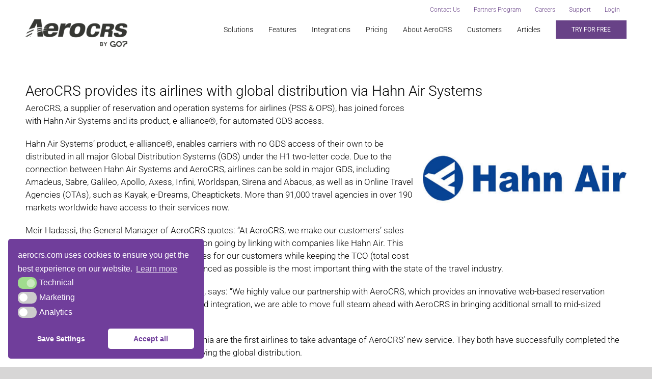

--- FILE ---
content_type: text/html; charset=utf-8
request_url: https://www.aerocrs.com/articles/aerocrs-provides-its-airlines-with-global-distribution-via-hahn-air-systems/
body_size: 31485
content:
<!DOCTYPE html>
<html class="avada-html-layout-wide avada-html-header-position-top" lang="en-US" prefix="og: http://ogp.me/ns# fb: http://ogp.me/ns/fb#">
<head>
	<meta http-equiv="X-UA-Compatible" content="IE=edge"/>
	<meta http-equiv="Content-Type" content="text/html; charset=utf-8"/>
	<meta name="viewport" content="width=device-width, initial-scale=1"/>
	<meta name='robots' content='index, follow, max-image-preview:large, max-snippet:-1, max-video-preview:-1'/>

	<!-- This site is optimized with the Yoast SEO Premium plugin v20.9 (Yoast SEO v20.9) - https://yoast.com/wordpress/plugins/seo/ -->
	<title>AeroCRS provides its airlines with global distribution via Hahn Air Systems - AeroCRS</title>
	<link rel="canonical" href="https://www.aerocrs.com/articles/aerocrs-provides-its-airlines-with-global-distribution-via-hahn-air-systems/"/>
	<meta property="og:locale" content="en_US"/>
	<meta property="og:type" content="article"/>
	<meta property="og:title" content="AeroCRS provides its airlines with global distribution via Hahn Air Systems"/>
	<meta property="og:description" content="AeroCRS, a supplier of reservation and operation systems for airlines [&hellip;]"/>
	<meta property="og:url" content="https://www.aerocrs.com/articles/aerocrs-provides-its-airlines-with-global-distribution-via-hahn-air-systems/"/>
	<meta property="og:site_name" content="AeroCRS"/>
	<meta property="article:publisher" content="https://www.facebook.com/aerocrs"/>
	<meta property="article:published_time" content="2014-11-12T22:32:23+00:00"/>
	<meta property="article:modified_time" content="2020-04-13T00:10:04+00:00"/>
	<meta property="og:image" content="https://www.aerocrs.com/wp-content/uploads/2020/04/b5.png"/>
	<meta property="og:image:width" content="400"/>
	<meta property="og:image:height" content="300"/>
	<meta property="og:image:type" content="image/png"/>
	<meta name="author" content="admin"/>
	<meta name="twitter:card" content="summary_large_image"/>
	<meta name="twitter:creator" content="@aerocrs"/>
	<meta name="twitter:site" content="@aerocrs"/>
	<meta name="twitter:label1" content="Written by"/>
	<meta name="twitter:data1" content="admin"/>
	<meta name="twitter:label2" content="Est. reading time"/>
	<meta name="twitter:data2" content="2 minutes"/>
	<script type="application/ld+json" class="yoast-schema-graph">{"@context":"https://schema.org","@graph":[{"@type":"Article","@id":"https://www.aerocrs.com/articles/aerocrs-provides-its-airlines-with-global-distribution-via-hahn-air-systems/#article","isPartOf":{"@id":"https://www.aerocrs.com/articles/aerocrs-provides-its-airlines-with-global-distribution-via-hahn-air-systems/"},"author":{"name":"admin","@id":"https://www.aerocrs.com/#/schema/person/e678dd88499c205dd94077a309fd70cc"},"headline":"AeroCRS provides its airlines with global distribution via Hahn Air Systems","datePublished":"2014-11-12T22:32:23+00:00","dateModified":"2020-04-13T00:10:04+00:00","mainEntityOfPage":{"@id":"https://www.aerocrs.com/articles/aerocrs-provides-its-airlines-with-global-distribution-via-hahn-air-systems/"},"wordCount":377,"commentCount":0,"publisher":{"@id":"https://www.aerocrs.com/#organization"},"image":{"@id":"https://www.aerocrs.com/articles/aerocrs-provides-its-airlines-with-global-distribution-via-hahn-air-systems/#primaryimage"},"thumbnailUrl":"https://www.aerocrs.com/wp-content/uploads/2020/04/b5.png","inLanguage":"en-US","potentialAction":[{"@type":"CommentAction","name":"Comment","target":["https://www.aerocrs.com/articles/aerocrs-provides-its-airlines-with-global-distribution-via-hahn-air-systems/#respond"]}]},{"@type":"WebPage","@id":"https://www.aerocrs.com/articles/aerocrs-provides-its-airlines-with-global-distribution-via-hahn-air-systems/","url":"https://www.aerocrs.com/articles/aerocrs-provides-its-airlines-with-global-distribution-via-hahn-air-systems/","name":"AeroCRS provides its airlines with global distribution via Hahn Air Systems - AeroCRS","isPartOf":{"@id":"https://www.aerocrs.com/#website"},"primaryImageOfPage":{"@id":"https://www.aerocrs.com/articles/aerocrs-provides-its-airlines-with-global-distribution-via-hahn-air-systems/#primaryimage"},"image":{"@id":"https://www.aerocrs.com/articles/aerocrs-provides-its-airlines-with-global-distribution-via-hahn-air-systems/#primaryimage"},"thumbnailUrl":"https://www.aerocrs.com/wp-content/uploads/2020/04/b5.png","datePublished":"2014-11-12T22:32:23+00:00","dateModified":"2020-04-13T00:10:04+00:00","breadcrumb":{"@id":"https://www.aerocrs.com/articles/aerocrs-provides-its-airlines-with-global-distribution-via-hahn-air-systems/#breadcrumb"},"inLanguage":"en-US","potentialAction":[{"@type":"ReadAction","target":["https://www.aerocrs.com/articles/aerocrs-provides-its-airlines-with-global-distribution-via-hahn-air-systems/"]}]},{"@type":"ImageObject","inLanguage":"en-US","@id":"https://www.aerocrs.com/articles/aerocrs-provides-its-airlines-with-global-distribution-via-hahn-air-systems/#primaryimage","url":"https://www.aerocrs.com/wp-content/uploads/2020/04/b5.png","contentUrl":"https://www.aerocrs.com/wp-content/uploads/2020/04/b5.png","width":400,"height":300},{"@type":"BreadcrumbList","@id":"https://www.aerocrs.com/articles/aerocrs-provides-its-airlines-with-global-distribution-via-hahn-air-systems/#breadcrumb","itemListElement":[{"@type":"ListItem","position":1,"name":"Home","item":"https://www.aerocrs.com/"},{"@type":"ListItem","position":2,"name":"AeroCRS provides its airlines with global distribution via Hahn Air Systems"}]},{"@type":"WebSite","@id":"https://www.aerocrs.com/#website","url":"https://www.aerocrs.com/","name":"AeroCRS","description":"PSS | Cloud Reservation Systems","publisher":{"@id":"https://www.aerocrs.com/#organization"},"potentialAction":[{"@type":"SearchAction","target":{"@type":"EntryPoint","urlTemplate":"https://www.aerocrs.com/?s={search_term_string}"},"query-input":"required name=search_term_string"}],"inLanguage":"en-US"},{"@type":"Organization","@id":"https://www.aerocrs.com/#organization","name":"AeroCRS","url":"https://www.aerocrs.com/","logo":{"@type":"ImageObject","inLanguage":"en-US","@id":"https://www.aerocrs.com/#/schema/logo/image/","url":"https://www.aerocrs.com/wp-content/uploads/2020/04/aero-logo-40-new.png","contentUrl":"https://www.aerocrs.com/wp-content/uploads/2020/04/aero-logo-40-new.png","width":233,"height":40,"caption":"AeroCRS"},"image":{"@id":"https://www.aerocrs.com/#/schema/logo/image/"},"sameAs":["https://www.facebook.com/aerocrs","https://twitter.com/aerocrs","https://www.instagram.com/aerocrs/","https://www.linkedin.com/company/aerocrs"]},{"@type":"Person","@id":"https://www.aerocrs.com/#/schema/person/e678dd88499c205dd94077a309fd70cc","name":"admin","image":{"@type":"ImageObject","inLanguage":"en-US","@id":"https://www.aerocrs.com/#/schema/person/image/","url":"https://secure.gravatar.com/avatar/133984e7d106f9deb82ce733484db3dd?s=96&d=mm&r=g","contentUrl":"https://secure.gravatar.com/avatar/133984e7d106f9deb82ce733484db3dd?s=96&d=mm&r=g","caption":"admin"},"url":"https://www.aerocrs.com/articles/author/admin/"}]}</script>
	<!-- / Yoast SEO Premium plugin. -->


<link rel='dns-prefetch' href='//js.hs-scripts.com'/>
<link rel='dns-prefetch' href='//cdn.linearicons.com'/>
<link rel='dns-prefetch' href='//fonts.googleapis.com'/>
<link rel="alternate" type="application/rss+xml" title="AeroCRS &raquo; Feed" href="https://www.aerocrs.com/feed/"/>
<link rel="alternate" type="application/rss+xml" title="AeroCRS &raquo; Comments Feed" href="https://www.aerocrs.com/comments/feed/"/>
					<link rel="shortcut icon" href="https://www.aerocrs.com/wp-content/uploads/2020/04/favicon.png" type="image/x-icon"/>
		
		
		
				<link rel="alternate" type="application/rss+xml" title="AeroCRS &raquo; AeroCRS provides its airlines with global distribution via Hahn Air Systems Comments Feed" href="https://www.aerocrs.com/articles/aerocrs-provides-its-airlines-with-global-distribution-via-hahn-air-systems/feed/"/>

		<meta property="og:title" content="AeroCRS provides its airlines with global distribution via Hahn Air Systems"/>
		<meta property="og:type" content="article"/>
		<meta property="og:url" content="https://www.aerocrs.com/articles/aerocrs-provides-its-airlines-with-global-distribution-via-hahn-air-systems/"/>
		<meta property="og:site_name" content="AeroCRS"/>
		<meta property="og:description" content="AeroCRS, a supplier of reservation and operation systems for airlines (PSS &amp; OPS), has joined forces with Hahn Air Systems and its product, e-alliance®, for automated GDS access.

Hahn Air Systems’ product, e-alliance®, enables carriers with no GDS access of their own to be distributed in all major"/>

									<meta property="og:image" content="https://www.aerocrs.com/wp-content/uploads/2020/04/b5.png"/>
							<script type="text/javascript">window._wpemojiSettings={"baseUrl":"https:\/\/s.w.org\/images\/core\/emoji\/14.0.0\/72x72\/","ext":".png","svgUrl":"https:\/\/s.w.org\/images\/core\/emoji\/14.0.0\/svg\/","svgExt":".svg","source":{"concatemoji":"https:\/\/www.aerocrs.com\/wp-includes\/js\/wp-emoji-release.min.js?ver=6.2.8"}};!function(e,a,t){var n,r,o,i=a.createElement("canvas"),p=i.getContext&&i.getContext("2d");function s(e,t){p.clearRect(0,0,i.width,i.height),p.fillText(e,0,0);e=i.toDataURL();return p.clearRect(0,0,i.width,i.height),p.fillText(t,0,0),e===i.toDataURL()}function c(e){var t=a.createElement("script");t.src=e,t.defer=t.type="text/javascript",a.getElementsByTagName("head")[0].appendChild(t)}for(o=Array("flag","emoji"),t.supports={everything:!0,everythingExceptFlag:!0},r=0;r<o.length;r++)t.supports[o[r]]=function(e){if(p&&p.fillText)switch(p.textBaseline="top",p.font="600 32px Arial",e){case"flag":return s("\ud83c\udff3\ufe0f\u200d\u26a7\ufe0f","\ud83c\udff3\ufe0f\u200b\u26a7\ufe0f")?!1:!s("\ud83c\uddfa\ud83c\uddf3","\ud83c\uddfa\u200b\ud83c\uddf3")&&!s("\ud83c\udff4\udb40\udc67\udb40\udc62\udb40\udc65\udb40\udc6e\udb40\udc67\udb40\udc7f","\ud83c\udff4\u200b\udb40\udc67\u200b\udb40\udc62\u200b\udb40\udc65\u200b\udb40\udc6e\u200b\udb40\udc67\u200b\udb40\udc7f");case"emoji":return!s("\ud83e\udef1\ud83c\udffb\u200d\ud83e\udef2\ud83c\udfff","\ud83e\udef1\ud83c\udffb\u200b\ud83e\udef2\ud83c\udfff")}return!1}(o[r]),t.supports.everything=t.supports.everything&&t.supports[o[r]],"flag"!==o[r]&&(t.supports.everythingExceptFlag=t.supports.everythingExceptFlag&&t.supports[o[r]]);t.supports.everythingExceptFlag=t.supports.everythingExceptFlag&&!t.supports.flag,t.DOMReady=!1,t.readyCallback=function(){t.DOMReady=!0},t.supports.everything||(n=function(){t.readyCallback()},a.addEventListener?(a.addEventListener("DOMContentLoaded",n,!1),e.addEventListener("load",n,!1)):(e.attachEvent("onload",n),a.attachEvent("onreadystatechange",function(){"complete"===a.readyState&&t.readyCallback()})),(e=t.source||{}).concatemoji?c(e.concatemoji):e.wpemoji&&e.twemoji&&(c(e.twemoji),c(e.wpemoji)))}(window,document,window._wpemojiSettings);</script>
<style type="text/css">img.wp-smiley,img.emoji{display:inline!important;border:none!important;box-shadow:none!important;height:1em!important;width:1em!important;margin:0 .07em!important;vertical-align:-.1em!important;background:none!important;padding:0!important}</style>
	<link rel='stylesheet' id='ctf_styles-css' href='https://www.aerocrs.com/wp-content/plugins/custom-twitter-feeds/css/ctf-styles.min.css?ver=2.1.1' type='text/css' media='all'/>
<link rel='stylesheet' id='nsc_bar_nice-cookie-consent-css' href='https://www.aerocrs.com/wp-content/plugins/beautiful-and-responsive-cookie-consent/public/cookieNSCconsent.min.css?ver=2.13.2' type='text/css' media='all'/>
<link rel='stylesheet' id='wpmm-frontend-css' href='https://www.aerocrs.com/wp-content/plugins/wp-mega-menu-pro/css/style.css?ver=1' type='text/css' media='all'/>
<link rel='stylesheet' id='wpmm-dynamic-css-css' href='https://www.aerocrs.com/wp-content/plugins/wp-mega-menu-pro/wpmm-dynamic-css/template-dynamic_style.css?timestamp=1769981604&#038;ver=6.2.8' type='text/css' media='all'/>
<link rel='stylesheet' id='wpmm-default-responsive-stylesheet-css' href='https://www.aerocrs.com/wp-content/plugins/wp-mega-menu-pro/css/default-responsive.css?ver=1' type='text/css' media='all'/>
<link rel='stylesheet' id='wpmm-custom-theme-css' href='https://www.aerocrs.com/wp-content/plugins/wp-mega-menu-pro/wpmm-dynamic-css/wpmm-custom-theme.css?timestamp=1769981604&#038;ver=1' type='text/css' media='all'/>
<link rel='stylesheet' id='wpmm-extra-custom-css' href='https://www.aerocrs.com/wp-content/plugins/wp-mega-menu-pro/wpmm-dynamic-css/wpmm-extra-custom.css?timestamp=1769981604&#038;ver=1' type='text/css' media='all'/>
<link rel='stylesheet' id='wpmm-animate-css-css' href='https://www.aerocrs.com/wp-content/plugins/wp-mega-menu-pro/css/animate.css?ver=2.1.2' type='text/css' media='all'/>
<link rel='stylesheet' id='wpmm-colorbox-css' href='https://www.aerocrs.com/wp-content/plugins/wp-mega-menu-pro/css/colorbox.css?ver=2.1.2' type='text/css' media='all'/>
<link rel='stylesheet' id='wpmm-frontwalker-stylesheet-css' href='https://www.aerocrs.com/wp-content/plugins/wp-mega-menu-pro/css/frontend_walker.css?ver=2.1.2' type='text/css' media='all'/>
<link rel='stylesheet' id='wpmm-google-fonts-style-css' href='//fonts.googleapis.com/css?family=Open+Sans%3A400%2C300%2C300italic%2C400italic%2C600%2C600italic%2C700&#038;ver=6.2.8' type='text/css' media='all'/>
<link rel='stylesheet' id='wpmm-bxslider-style-css' href='https://www.aerocrs.com/wp-content/plugins/wp-mega-menu-pro/css/jquery.bxslider.css?ver=2.1.2' type='text/css' media='all'/>
<link rel='stylesheet' id='wpmegamenu-linecon-css-css' href='https://www.aerocrs.com/wp-content/plugins/wp-mega-menu-pro/css/wpmm-icons/linecon.css?ver=2.1.2' type='text/css' media='all'/>
<link rel='stylesheet' id='dashicons-css' href='https://www.aerocrs.com/wp-includes/css/dashicons.min.css?ver=6.2.8' type='text/css' media='all'/>
<link rel='stylesheet' id='wpmegamenu-genericons-css' href='https://www.aerocrs.com/wp-content/plugins/wp-mega-menu-pro/css/wpmm-icons/genericons.css?ver=6.2.8' type='text/css' media='all'/>
<link rel='stylesheet' id='wpmegamenu-icomoon-css' href='https://www.aerocrs.com/wp-content/plugins/wp-mega-menu-pro/css/wpmm-icons/icomoon.css?ver=6.2.8' type='text/css' media='all'/>
<link rel='stylesheet' id='wpmegamenu-icon-picker-fontawesome-css' href='https://www.aerocrs.com/wp-content/plugins/wp-mega-menu-pro/css/wpmm-icons/fontawesome.css?ver=6.2.8' type='text/css' media='all'/>
<link rel='stylesheet' id='wpmegamenu-icon-picker-fa-solid-css' href='https://www.aerocrs.com/wp-content/plugins/wp-mega-menu-pro/css/wpmm-icons/fa-solid.css?ver=6.2.8' type='text/css' media='all'/>
<link rel='stylesheet' id='wpmegamenu-icon-picker-fa-regular-css' href='https://www.aerocrs.com/wp-content/plugins/wp-mega-menu-pro/css/wpmm-icons/fa-regular.css?ver=6.2.8' type='text/css' media='all'/>
<link rel='stylesheet' id='wpmegamenu-icon-picker-fa-brands-css' href='https://www.aerocrs.com/wp-content/plugins/wp-mega-menu-pro/css/wpmm-icons/fa-brands.css?ver=6.2.8' type='text/css' media='all'/>
<link rel='stylesheet' id='wpmegamenu-font-awesome-style-css' href='https://www.aerocrs.com/wp-content/plugins/wp-mega-menu-pro/css/wpmm-icons/font-awesome.min.css?ver=2.1.2' type='text/css' media='all'/>
<link rel='stylesheet' id='wpmegamenu-linearicons-css' href='https://cdn.linearicons.com/free/1.0.0/icon-font.min.css?ver=6.2.8' type='text/css' media='all'/>
<link rel='stylesheet' id='wpmegamenu-themify-css' href='https://www.aerocrs.com/wp-content/plugins/wp-mega-menu-pro/css/wpmm-icons/themify-icons.css?ver=6.2.8' type='text/css' media='all'/>
<link rel='stylesheet' id='fusion-dynamic-css-css' href='https://www.aerocrs.com/wp-content/uploads/fusion-styles/44e8425c5bd155026f8ec6966513c48f.min.css?ver=3.10.1' type='text/css' media='all'/>
<script type='text/javascript' src='https://www.aerocrs.com/wp-includes/js/jquery/jquery.min.js?ver=3.6.4' id='jquery-core-js'></script>
<script type='text/javascript' src='https://www.aerocrs.com/wp-includes/js/jquery/jquery-migrate.min.js?ver=3.4.0' id='jquery-migrate-js'></script>
<script type='text/javascript' src='https://www.aerocrs.com/wp-content/plugins/wp-mega-menu-pro/js/jquery.bxslider.min.js?ver=2.1.2' id='wpmm-jquery-bxslider-min-js'></script>
<script type='text/javascript' src='https://www.aerocrs.com/wp-content/plugins/wp-mega-menu-pro/js/jquery.actual.js?ver=2.1.2' id='wp_megamenu_actual_scripts-js'></script>
<script type='text/javascript' src='https://www.aerocrs.com/wp-content/plugins/wp-mega-menu-pro/js/jquery.colorbox.js?ver=2.1.2' id='wp_megamenu_colorbox-js'></script>
<script type='text/javascript' src='https://www.aerocrs.com/wp-content/plugins/wp-mega-menu-pro/js/jquery.validate.js?ver=2.1.2' id='wp_megamenu_validate_scripts-js'></script>
<script type='text/javascript' id='wpmm_ajax-auth-script-js-extra'>//<![CDATA[
var wp_megamenu_ajax_auth_object={"ajaxurl":"https:\/\/www.aerocrs.com\/wp-admin\/admin-ajax.php","redirecturl":"https:\/\/www.aerocrs.com","loadingmessage":"Sending user info, please wait..."};
//]]></script>
<script type='text/javascript' src='https://www.aerocrs.com/wp-content/plugins/wp-mega-menu-pro/js/ajax-auth-script.js?ver=2.1.2' id='wpmm_ajax-auth-script-js'></script>
<script type='text/javascript' src='https://cdn.linearicons.com/free/1.0.0/svgembedder.min.js?ver=6.2.8' id='wpmegamenu-linearicons-js'></script>
<link rel="https://api.w.org/" href="https://www.aerocrs.com/wp-json/"/><link rel="alternate" type="application/json" href="https://www.aerocrs.com/wp-json/wp/v2/posts/813"/><link rel="EditURI" type="application/rsd+xml" title="RSD" href="https://www.aerocrs.com/xmlrpc.php?rsd"/>
<link rel="wlwmanifest" type="application/wlwmanifest+xml" href="https://www.aerocrs.com/wp-includes/wlwmanifest.xml"/>
<meta name="generator" content="WordPress 6.2.8"/>
<link rel='shortlink' href='https://www.aerocrs.com/?p=813'/>
<link rel="alternate" type="application/json+oembed" href="https://www.aerocrs.com/wp-json/oembed/1.0/embed?url=https%3A%2F%2Fwww.aerocrs.com%2Farticles%2Faerocrs-provides-its-airlines-with-global-distribution-via-hahn-air-systems%2F"/>
<link rel="alternate" type="text/xml+oembed" href="https://www.aerocrs.com/wp-json/oembed/1.0/embed?url=https%3A%2F%2Fwww.aerocrs.com%2Farticles%2Faerocrs-provides-its-airlines-with-global-distribution-via-hahn-air-systems%2F&#038;format=xml"/>
			<!-- DO NOT COPY THIS SNIPPET! Start of Page Analytics Tracking for HubSpot WordPress plugin v10.1.24-->
			<script type="text/javascript" class="hsq-set-content-id" data-content-id="blog-post">var _hsq=_hsq||[];_hsq.push(["setContentType","blog-post"]);</script>
			<!-- DO NOT COPY THIS SNIPPET! End of Page Analytics Tracking for HubSpot WordPress plugin -->
			<style type="text/css" id="css-fb-visibility">@media screen and (max-width:640px){.fusion-no-small-visibility{display:none!important}body .sm-text-align-center{text-align:center!important}body .sm-text-align-left{text-align:left!important}body .sm-text-align-right{text-align:right!important}body .sm-flex-align-center{justify-content:center!important}body .sm-flex-align-flex-start{justify-content:flex-start!important}body .sm-flex-align-flex-end{justify-content:flex-end!important}body .sm-mx-auto{margin-left:auto!important;margin-right:auto!important}body .sm-ml-auto{margin-left:auto!important}body .sm-mr-auto{margin-right:auto!important}body .fusion-absolute-position-small{position:absolute;top:auto;width:100%}.awb-sticky.awb-sticky-small{position:sticky;top:var(--awb-sticky-offset,0)}}@media screen and (min-width:641px) and (max-width:1024px){.fusion-no-medium-visibility{display:none!important}body .md-text-align-center{text-align:center!important}body .md-text-align-left{text-align:left!important}body .md-text-align-right{text-align:right!important}body .md-flex-align-center{justify-content:center!important}body .md-flex-align-flex-start{justify-content:flex-start!important}body .md-flex-align-flex-end{justify-content:flex-end!important}body .md-mx-auto{margin-left:auto!important;margin-right:auto!important}body .md-ml-auto{margin-left:auto!important}body .md-mr-auto{margin-right:auto!important}body .fusion-absolute-position-medium{position:absolute;top:auto;width:100%}.awb-sticky.awb-sticky-medium{position:sticky;top:var(--awb-sticky-offset,0)}}@media screen and (min-width:1025px){.fusion-no-large-visibility{display:none!important}body .lg-text-align-center{text-align:center!important}body .lg-text-align-left{text-align:left!important}body .lg-text-align-right{text-align:right!important}body .lg-flex-align-center{justify-content:center!important}body .lg-flex-align-flex-start{justify-content:flex-start!important}body .lg-flex-align-flex-end{justify-content:flex-end!important}body .lg-mx-auto{margin-left:auto!important;margin-right:auto!important}body .lg-ml-auto{margin-left:auto!important}body .lg-mr-auto{margin-right:auto!important}body .fusion-absolute-position-large{position:absolute;top:auto;width:100%}.awb-sticky.awb-sticky-large{position:sticky;top:var(--awb-sticky-offset,0)}}</style>
<!-- Meta Pixel Code -->
<script type='text/javascript'>!function(f,b,e,v,n,t,s){if(f.fbq)return;n=f.fbq=function(){n.callMethod?n.callMethod.apply(n,arguments):n.queue.push(arguments)};if(!f._fbq)f._fbq=n;n.push=n;n.loaded=!0;n.version='2.0';n.queue=[];t=b.createElement(e);t.async=!0;t.src=v;s=b.getElementsByTagName(e)[0];s.parentNode.insertBefore(t,s)}(window,document,'script','https://connect.facebook.net/en_US/fbevents.js?v=next');</script>
<!-- End Meta Pixel Code -->

      <script type='text/javascript'>var url=window.location.href+'?ob=open-bridge';fbq('set','openbridge','1965820286933679',url);</script>
    <script type='text/javascript'>fbq('init','1965820286933679',{},{"agent":"wordpress-6.2.8-3.0.12"})</script><script type='text/javascript'>fbq('track','PageView',[]);</script>
<!-- Meta Pixel Code -->
<noscript>
<img height="1" width="1" style="display:none" alt="fbpx" src="https://www.facebook.com/tr?id=1965820286933679&ev=PageView&noscript=1"/>
</noscript>
<!-- End Meta Pixel Code -->
<style type="text/css">.recentcomments a{display:inline!important;padding:0!important;margin:0!important}</style><link rel="icon" href="https://www.aerocrs.com/wp-content/uploads/2023/11/cropped-GO7-favicon-32x32.png" sizes="32x32"/>
<link rel="icon" href="https://www.aerocrs.com/wp-content/uploads/2023/11/cropped-GO7-favicon-192x192.png" sizes="192x192"/>
<link rel="apple-touch-icon" href="https://www.aerocrs.com/wp-content/uploads/2023/11/cropped-GO7-favicon-180x180.png"/>
<meta name="msapplication-TileImage" content="https://www.aerocrs.com/wp-content/uploads/2023/11/cropped-GO7-favicon-270x270.png"/>
		<script type="text/javascript">var doc=document.documentElement;doc.setAttribute('data-useragent',navigator.userAgent);</script>
		
	</head>

<body class="post-template-default single single-post postid-813 single-format-standard fusion-image-hovers fusion-pagination-sizing fusion-button_type-flat fusion-button_span-no fusion-button_gradient-linear avada-image-rollover-circle-yes avada-image-rollover-yes avada-image-rollover-direction-left fusion-body ltr fusion-sticky-header no-tablet-sticky-header no-mobile-sticky-header no-mobile-slidingbar no-desktop-totop no-mobile-totop avada-has-rev-slider-styles fusion-disable-outline fusion-sub-menu-fade mobile-logo-pos-left layout-wide-mode avada-has-boxed-modal-shadow- layout-scroll-offset-full avada-has-zero-margin-offset-top fusion-top-header menu-text-align-center mobile-menu-design-modern fusion-show-pagination-text fusion-header-layout-v3 avada-responsive avada-footer-fx-parallax-effect avada-menu-highlight-style-textcolor fusion-search-form-classic fusion-main-menu-search-dropdown fusion-avatar-square avada-dropdown-styles avada-blog-layout-large avada-blog-archive-layout-large avada-header-shadow-no avada-menu-icon-position-left avada-has-megamenu-shadow avada-has-mainmenu-dropdown-divider avada-has-megamenu-item-divider avada-has-breadcrumb-mobile-hidden avada-has-titlebar-bar_and_content avada-header-border-color-full-transparent avada-has-pagination-width_height avada-flyout-menu-direction-right avada-ec-views-v1" data-awb-post-id="813">
		<a class="skip-link screen-reader-text" href="#content">Skip to content</a>

	<div id="boxed-wrapper">
		
		<div id="wrapper" class="fusion-wrapper">
			<div id="home" style="position:relative;top:-1px;"></div>
							
					
			<header class="fusion-header-wrapper">
				<div class="fusion-header-v3 fusion-logo-alignment fusion-logo-left fusion-sticky-menu- fusion-sticky-logo- fusion-mobile-logo-  fusion-mobile-menu-design-modern">
					
<div class="fusion-secondary-header">
	<div class="fusion-row">
							<div class="fusion-alignright">
				<nav class="fusion-secondary-menu" role="navigation" aria-label="Secondary Menu"><ul id="menu-top-menu" class="menu"><li id="menu-item-1371" class="menu-item menu-item-type-post_type menu-item-object-page menu-item-1371" data-item-id="1371"><a href="https://www.aerocrs.com/contact-us/" class="fusion-textcolor-highlight"><span class="menu-text">Contact Us</span></a></li><li id="menu-item-1474" class="menu-item menu-item-type-post_type menu-item-object-page menu-item-1474" data-item-id="1474"><a href="https://www.aerocrs.com/partners/" class="fusion-textcolor-highlight"><span class="menu-text">Partners Program</span></a></li><li id="menu-item-2664" class="menu-item menu-item-type-custom menu-item-object-custom menu-item-2664" data-item-id="2664"><a target="_blank" rel="noopener noreferrer" href="https://careers.777traveltech.com/" class="fusion-textcolor-highlight"><span class="menu-text">Careers</span></a></li><li id="menu-item-14" class="menu-item menu-item-type-custom menu-item-object-custom menu-item-14" data-item-id="14"><a target="_blank" rel="noopener noreferrer" href="https://support.aerocrs.com/" class="fusion-textcolor-highlight"><span class="menu-text">Support</span></a></li><li id="menu-item-548" class="menu-item menu-item-type-post_type menu-item-object-page menu-item-548" data-item-id="548"><a href="https://www.aerocrs.com/login/" class="fusion-textcolor-highlight"><span class="menu-text">Login</span></a></li></ul></nav><nav class="fusion-mobile-nav-holder fusion-mobile-menu-text-align-left" aria-label="Secondary Mobile Menu"></nav>			</div>
			</div>
</div>
<div class="fusion-header-sticky-height"></div>
<div class="fusion-header">
	<div class="fusion-row">
					<div class="fusion-logo" data-margin-top="10px" data-margin-bottom="10px" data-margin-left="0px" data-margin-right="0px">
			<a class="fusion-logo-link" href="https://www.aerocrs.com/">

						<!-- standard logo -->
			<img src="https://www.aerocrs.com/wp-content/uploads/2023/02/AeroCRS-by-GO7-grey-200x54.png" srcset="https://www.aerocrs.com/wp-content/uploads/2023/02/AeroCRS-by-GO7-grey-200x54.png 1x, https://www.aerocrs.com/wp-content/uploads/2023/02/AeroCRS-by-GO7-grey.svg 2x" width="200" height="54" style="max-height:54px;height:auto;" alt="AeroCRS Logo" data-retina_logo_url="https://www.aerocrs.com/wp-content/uploads/2023/02/AeroCRS-by-GO7-grey.svg" class="fusion-standard-logo"/>

			
					</a>
		</div>		<nav class="fusion-main-menu" aria-label="Main Menu"><ul id="menu-main-menu-2020" class="fusion-menu"><li id="menu-item-1343" class="menu-item menu-item-type-custom menu-item-object-custom menu-item-has-children menu-item-1343 fusion-dropdown-menu" data-item-id="1343"><a href="#" class="fusion-textcolor-highlight"><span class="menu-text">Solutions</span></a><ul class="sub-menu"><li id="menu-item-1346" class="menu-item menu-item-type-post_type menu-item-object-page menu-item-1346 fusion-dropdown-submenu"><a href="https://www.aerocrs.com/manage/" class="fusion-textcolor-highlight"><span>Manage &#8211; AeroCRS PSS</span></a></li><li id="menu-item-1345" class="menu-item menu-item-type-post_type menu-item-object-page menu-item-1345 fusion-dropdown-submenu"><a href="https://www.aerocrs.com/distribute/" class="fusion-textcolor-highlight"><span>Distribute &#8211; AeroCRS Network</span></a></li><li id="menu-item-1344" class="menu-item menu-item-type-post_type menu-item-object-page menu-item-1344 fusion-dropdown-submenu"><a href="https://www.aerocrs.com/analyze/" class="fusion-textcolor-highlight"><span>Analyze &#8211; AeroCRS Analytics</span></a></li></ul></li><li id="menu-item-1349" class="menu-item menu-item-type-custom menu-item-object-custom menu-item-has-children menu-item-1349 fusion-dropdown-menu" data-item-id="1349"><a href="#" class="fusion-textcolor-highlight"><span class="menu-text">Features</span></a><ul class="sub-menu"><li id="menu-item-1350" class="menu-item menu-item-type-post_type menu-item-object-page menu-item-1350 fusion-dropdown-submenu"><a href="https://www.aerocrs.com/b2b/" class="fusion-textcolor-highlight"><span>B2B &#8211; Agents &#038; Corporate portals</span></a></li><li id="menu-item-1351" class="menu-item menu-item-type-post_type menu-item-object-page menu-item-1351 fusion-dropdown-submenu"><a href="https://www.aerocrs.com/dcs/" class="fusion-textcolor-highlight"><span>DCS &#8211; Departure Control System</span></a></li><li id="menu-item-1352" class="menu-item menu-item-type-post_type menu-item-object-page menu-item-1352 fusion-dropdown-submenu"><a href="https://www.aerocrs.com/?page_id=182" class="fusion-textcolor-highlight"><span>Digital &#8211; Marketing Solutions</span></a></li><li id="menu-item-1354" class="menu-item menu-item-type-post_type menu-item-object-page menu-item-1354 fusion-dropdown-submenu"><a href="https://www.aerocrs.com/fpp/" class="fusion-textcolor-highlight"><span>FPP &#8211; Frequent Passenger Program</span></a></li><li id="menu-item-1355" class="menu-item menu-item-type-post_type menu-item-object-page menu-item-1355 fusion-dropdown-submenu"><a href="https://www.aerocrs.com/ibe/" class="fusion-textcolor-highlight"><span>IBE &#8211; Internet Booking Engine</span></a></li><li id="menu-item-2005" class="menu-item menu-item-type-post_type menu-item-object-page menu-item-2005 fusion-dropdown-submenu"><a href="https://www.aerocrs.com/affiliate-marketplace/" class="fusion-textcolor-highlight"><span>Affiliate Marketplace</span></a></li><li id="menu-item-2032" class="menu-item menu-item-type-post_type menu-item-object-page menu-item-2032 fusion-dropdown-submenu"><a href="https://www.aerocrs.com/marketing-automation/" class="fusion-textcolor-highlight"><span>Marketing Automation</span></a></li><li id="menu-item-1357" class="menu-item menu-item-type-post_type menu-item-object-page menu-item-1357 fusion-dropdown-submenu"><a href="https://www.aerocrs.com/inventory/" class="fusion-textcolor-highlight"><span>Inventory Management</span></a></li><li id="menu-item-1358" class="menu-item menu-item-type-post_type menu-item-object-page menu-item-1358 fusion-dropdown-submenu"><a href="https://www.aerocrs.com/operations/" class="fusion-textcolor-highlight"><span>Operations &#038; Route Management</span></a></li><li id="menu-item-1908" class="menu-item menu-item-type-post_type menu-item-object-page menu-item-1908 fusion-dropdown-submenu"><a href="https://www.aerocrs.com/advanced-coupon-and-affiliate-system/" class="fusion-textcolor-highlight"><span>Advanced Coupon &#038; Affiliate System</span></a></li><li id="menu-item-1907" class="menu-item menu-item-type-post_type menu-item-object-page menu-item-1907 fusion-dropdown-submenu"><a href="https://www.aerocrs.com/cargo/" class="fusion-textcolor-highlight"><span>Cargo Management Suite</span></a></li><li id="menu-item-1359" class="menu-item menu-item-type-post_type menu-item-object-page menu-item-1359 fusion-dropdown-submenu"><a href="https://www.aerocrs.com/secure/" class="fusion-textcolor-highlight"><span>Secure System Architecture</span></a></li><li id="menu-item-1406" class="menu-item menu-item-type-custom menu-item-object-custom menu-item-1406 fusion-dropdown-submenu"><a target="_blank" rel="noopener noreferrer" href="https://docs.aerocrs.com/" class="fusion-textcolor-highlight"><span>Developers Hub</span></a></li></ul></li><li id="menu-item-1356" class="menu-item menu-item-type-post_type menu-item-object-page menu-item-1356" data-item-id="1356"><a href="https://www.aerocrs.com/integrations/" class="fusion-textcolor-highlight"><span class="menu-text">Integrations</span></a></li><li id="menu-item-2714" class="menu-item menu-item-type-post_type menu-item-object-page menu-item-2714" data-item-id="2714"><a href="https://www.aerocrs.com/pricing/" class="fusion-textcolor-highlight"><span class="menu-text">Pricing</span></a></li><li id="menu-item-1340" class="menu-item menu-item-type-post_type menu-item-object-page menu-item-1340" data-item-id="1340"><a href="https://www.aerocrs.com/about-aerocrs/" class="fusion-textcolor-highlight"><span class="menu-text">About AeroCRS</span></a></li><li id="menu-item-1342" class="menu-item menu-item-type-post_type menu-item-object-page menu-item-1342" data-item-id="1342"><a href="https://www.aerocrs.com/customers/" class="fusion-textcolor-highlight"><span class="menu-text">Customers</span></a></li><li id="menu-item-1341" class="menu-item menu-item-type-post_type menu-item-object-page menu-item-1341" data-item-id="1341"><a href="https://www.aerocrs.com/articles/" class="fusion-textcolor-highlight"><span class="menu-text">Articles</span></a></li><li id="menu-item-1372" class="menu-item menu-item-type-post_type menu-item-object-page menu-item-1372 fusion-menu-item-button" data-item-id="1372"><a href="https://www.aerocrs.com/customers/start-trial/" class="fusion-textcolor-highlight"><span class="menu-text fusion-button button-default button-small">Try For Free</span></a></li></ul></nav><div class="fusion-mobile-navigation"><ul id="menu-mobile-menu" class="fusion-mobile-menu"><li id="menu-item-748" class="menu-item menu-item-type-custom menu-item-object-custom menu-item-has-children menu-item-748 fusion-dropdown-menu" data-item-id="748"><a href="#" class="fusion-textcolor-highlight"><span class="menu-text">Solutions</span></a><ul class="sub-menu"><li id="menu-item-762" class="menu-item menu-item-type-post_type menu-item-object-page menu-item-762 fusion-dropdown-submenu"><a href="https://www.aerocrs.com/manage/" class="fusion-textcolor-highlight"><span>Manage &#8211; AeroCRS PSS</span></a></li><li id="menu-item-757" class="menu-item menu-item-type-post_type menu-item-object-page menu-item-757 fusion-dropdown-submenu"><a href="https://www.aerocrs.com/distribute/" class="fusion-textcolor-highlight"><span>Distribute &#8211; AeroCRS Network</span></a></li><li id="menu-item-753" class="menu-item menu-item-type-post_type menu-item-object-page menu-item-753 fusion-dropdown-submenu"><a href="https://www.aerocrs.com/analyze/" class="fusion-textcolor-highlight"><span>Analyze &#8211; AeroCRS Analytics</span></a></li></ul></li><li id="menu-item-766" class="menu-item menu-item-type-custom menu-item-object-custom menu-item-has-children menu-item-766 fusion-dropdown-menu" data-item-id="766"><a href="#" class="fusion-textcolor-highlight"><span class="menu-text">Features</span></a><ul class="sub-menu"><li id="menu-item-754" class="menu-item menu-item-type-post_type menu-item-object-page menu-item-754 fusion-dropdown-submenu"><a href="https://www.aerocrs.com/b2b/" class="fusion-textcolor-highlight"><span>B2B &#8211; Agents &#038; Corporate portals</span></a></li><li id="menu-item-755" class="menu-item menu-item-type-post_type menu-item-object-page menu-item-755 fusion-dropdown-submenu"><a href="https://www.aerocrs.com/dcs/" class="fusion-textcolor-highlight"><span>DCS &#8211; Departure Control System</span></a></li><li id="menu-item-756" class="menu-item menu-item-type-post_type menu-item-object-page menu-item-756 fusion-dropdown-submenu"><a href="https://www.aerocrs.com/?page_id=182" class="fusion-textcolor-highlight"><span>Digital &#8211; Marketing Solutions</span></a></li><li id="menu-item-758" class="menu-item menu-item-type-post_type menu-item-object-page menu-item-758 fusion-dropdown-submenu"><a href="https://www.aerocrs.com/fpp/" class="fusion-textcolor-highlight"><span>FPP &#8211; Frequent Passenger Program</span></a></li><li id="menu-item-759" class="menu-item menu-item-type-post_type menu-item-object-page menu-item-759 fusion-dropdown-submenu"><a href="https://www.aerocrs.com/ibe/" class="fusion-textcolor-highlight"><span>IBE &#8211; Internet Booking Engine</span></a></li><li id="menu-item-2004" class="menu-item menu-item-type-post_type menu-item-object-page menu-item-2004 fusion-dropdown-submenu"><a href="https://www.aerocrs.com/affiliate-marketplace/" class="fusion-textcolor-highlight"><span>Affiliate Marketplace</span></a></li><li id="menu-item-2033" class="menu-item menu-item-type-post_type menu-item-object-page menu-item-2033 fusion-dropdown-submenu"><a href="https://www.aerocrs.com/marketing-automation/" class="fusion-textcolor-highlight"><span>Marketing Automation</span></a></li><li id="menu-item-761" class="menu-item menu-item-type-post_type menu-item-object-page menu-item-761 fusion-dropdown-submenu"><a href="https://www.aerocrs.com/inventory/" class="fusion-textcolor-highlight"><span>Inventory Management</span></a></li><li id="menu-item-763" class="menu-item menu-item-type-post_type menu-item-object-page menu-item-763 fusion-dropdown-submenu"><a href="https://www.aerocrs.com/operations/" class="fusion-textcolor-highlight"><span>Operations &#038; Route Management</span></a></li><li id="menu-item-1910" class="menu-item menu-item-type-post_type menu-item-object-page menu-item-1910 fusion-dropdown-submenu"><a href="https://www.aerocrs.com/advanced-coupon-and-affiliate-system/" class="fusion-textcolor-highlight"><span>Advanced Coupon &#038; Affiliate System</span></a></li><li id="menu-item-1909" class="menu-item menu-item-type-post_type menu-item-object-page menu-item-1909 fusion-dropdown-submenu"><a href="https://www.aerocrs.com/cargo/" class="fusion-textcolor-highlight"><span>Cargo Management Suite</span></a></li><li id="menu-item-764" class="menu-item menu-item-type-post_type menu-item-object-page menu-item-764 fusion-dropdown-submenu"><a href="https://www.aerocrs.com/secure/" class="fusion-textcolor-highlight"><span>Secure System Architecture</span></a></li><li id="menu-item-768" class="menu-item menu-item-type-custom menu-item-object-custom menu-item-768 fusion-dropdown-submenu"><a target="_blank" rel="noopener noreferrer" href="https://docs.aerocrs.com/" class="fusion-textcolor-highlight"><span>Developers Hub</span></a></li></ul></li><li id="menu-item-760" class="menu-item menu-item-type-post_type menu-item-object-page menu-item-760" data-item-id="760"><a href="https://www.aerocrs.com/integrations/" class="fusion-textcolor-highlight"><span class="menu-text">Integrations</span></a></li><li id="menu-item-749" class="menu-item menu-item-type-post_type menu-item-object-page menu-item-749" data-item-id="749"><a href="https://www.aerocrs.com/about-aerocrs/" class="fusion-textcolor-highlight"><span class="menu-text">About</span></a></li><li id="menu-item-1792" class="menu-item menu-item-type-post_type menu-item-object-page menu-item-1792" data-item-id="1792"><a href="https://www.aerocrs.com/pricing/" class="fusion-textcolor-highlight"><span class="menu-text">Pricing</span></a></li><li id="menu-item-752" class="menu-item menu-item-type-post_type menu-item-object-page menu-item-752" data-item-id="752"><a href="https://www.aerocrs.com/customers/" class="fusion-textcolor-highlight"><span class="menu-text">Customers</span></a></li><li id="menu-item-750" class="menu-item menu-item-type-post_type menu-item-object-page menu-item-750" data-item-id="750"><a href="https://www.aerocrs.com/articles/" class="fusion-textcolor-highlight"><span class="menu-text">Articles</span></a></li><li id="menu-item-1446" class="menu-item menu-item-type-post_type menu-item-object-page menu-item-1446" data-item-id="1446"><a href="https://www.aerocrs.com/customers/start-trial/" class="fusion-textcolor-highlight"><span class="menu-text">30 Day Free Trial</span></a></li></ul></div>	<div class="fusion-mobile-menu-icons">
							<a href="#" class="fusion-icon awb-icon-bars" aria-label="Toggle mobile menu" aria-expanded="false"></a>
		
		
		
			</div>

<nav class="fusion-mobile-nav-holder fusion-mobile-menu-text-align-left" aria-label="Main Menu Mobile"></nav>

					</div>
</div>
				</div>
				<div class="fusion-clearfix"></div>
			</header>
								
							<div id="sliders-container" class="fusion-slider-visibility">
					</div>
				
					
							
			<section class="avada-page-titlebar-wrapper" aria-label="Page Title Bar">
	<div class="fusion-page-title-bar fusion-page-title-bar-breadcrumbs fusion-page-title-bar-left">
		<div class="fusion-page-title-row">
			<div class="fusion-page-title-wrapper">
				<div class="fusion-page-title-captions">

																							<h1 class="entry-title">AeroCRS provides its airlines with global distribution via Hahn Air Systems</h1>

											
					
				</div>

													
			</div>
		</div>
	</div>
</section>

						<main id="main" class="clearfix ">
				<div class="fusion-row" style="">

<section id="content" style="width: 100%;">
	
					<article id="post-813" class="post post-813 type-post status-publish format-standard has-post-thumbnail hentry category-uncategorized">
																		<h2 class="entry-title fusion-post-title">AeroCRS provides its airlines with global distribution via Hahn Air Systems</h2>							
				
						<div class="post-content">
				<p>AeroCRS, a supplier of reservation and operation systems for airlines (PSS &amp; OPS), has joined forces<img decoding="async" class="size-full wp-image-814 alignright" src="https://www.aerocrs.com/wp-content/uploads/2020/04/b5.png" alt="" width="400" height="300" srcset="https://www.aerocrs.com/wp-content/uploads/2020/04/b5-150x113.png 150w, https://www.aerocrs.com/wp-content/uploads/2020/04/b5-200x150.png 200w, https://www.aerocrs.com/wp-content/uploads/2020/04/b5.png 400w" sizes="(max-width: 400px) 100vw, 400px"/> with Hahn Air Systems and its product, e-alliance®, for automated GDS access.</p>
<p>Hahn Air Systems’ product, e-alliance®, enables carriers with no GDS access of their own to be distributed in all major Global Distribution Systems (GDS) under the H1 two-letter code. Due to the connection between Hahn Air Systems and AeroCRS, airlines can be sold in major GDS, including Amadeus, Sabre, Galileo, Apollo, Axess, Infini, Worldspan, Sirena and Abacus, as well as in Online Travel Agencies (OTAs), such as Kayak, e-Dreams, Cheaptickets. More than 91,000 travel agencies in over 190 markets worldwide have access to their services now.</p>
<p>Meir Hadassi, the General Manager of AeroCRS quotes: “At AeroCRS, we make our customers’ sales our top priority. That’s why we keep the innovation going by linking with companies like Hahn Air. This cooperation enables yet another channel of sales for our customers while keeping the TCO (total cost of ownership) low. Keeping the system as advanced as possible is the most important thing with the state of the travel industry.</p>
<p>Alexander Proschka, Head of Hahn Air Systems, says: “We highly value our partnership with AeroCRS, which provides an innovative web-based reservation system. Through this partnership and automated integration, we are able to move full steam ahead with AeroCRS in bringing additional small to mid-sized carriers to the GDS under our code, H1.”</p>
<p>Safarilink from Kenya and Auric Air from Tanzania are the first airlines to take advantage of AeroCRS’ new service. They both have successfully completed the integration with Hahn Air Systems and are enjoying the global distribution.</p>
<p>About AeroCRS: The company started in 2004 and provides airlines with an advanced all in one solution for small-medium scheduled and charter airlines. Among the solution features are: reservations (scheduled or charters), operations, CRM (Customer relationship management), agent management system, a full running website with a full content management system, FID (Flight information display), DCS (Check-in and Gate control), accounting and more. When a customer signs up with AeroCRS solution, the training and setup is done within one week online or at the customer location, the setup includes all the system features, including a website.</p>
							</div>

												<div class="fusion-meta-info"><div class="fusion-meta-info-wrapper"><span class="vcard rich-snippet-hidden"><span class="fn"><a href="https://www.aerocrs.com/articles/author/admin/" title="Posts by admin" rel="author">admin</a></span></span><span class="updated rich-snippet-hidden">2020-04-13T00:10:04+00:00</span><span>November 12th, 2014</span><span class="fusion-inline-sep">|</span></div></div>																								
																	</article>
	</section>
						
					</div>  <!-- fusion-row -->
				</main>  <!-- #main -->
				
				
								
					
		<div class="fusion-footer fusion-footer-parallax">
					
	<footer class="fusion-footer-widget-area fusion-widget-area">
		<div class="fusion-row">
			<div class="fusion-columns fusion-columns-5 fusion-widget-area">
				
																									<div class="fusion-column col-lg-2 col-md-2 col-sm-2">
							<style type="text/css" data-id="avada-vertical-menu-widget-2">#avada-vertical-menu-widget-2>ul.menu{margin-top:-8px}</style><section id="avada-vertical-menu-widget-2" class="fusion-footer-widget-column widget avada_vertical_menu" style="border-style: solid;border-color:transparent;border-width:0px;"><h4 class="widget-title">Features</h4><style>#fusion-vertical-menu-widget-avada-vertical-menu-widget-2-nav ul.menu li a{font-size:12px}</style><nav id="fusion-vertical-menu-widget-avada-vertical-menu-widget-2-nav" class="fusion-vertical-menu-widget fusion-menu hover left no-border" aria-label="Secondary Navigation: Features"><ul id="menu-features" class="menu"><li id="menu-item-786" class="menu-item menu-item-type-post_type menu-item-object-page menu-item-786"><a href="https://www.aerocrs.com/manage/"><span class="link-text"> Manage &#8211; AeroCRS PSS</span><span class="arrow"></span></a></li><li id="menu-item-782" class="menu-item menu-item-type-post_type menu-item-object-page menu-item-782"><a href="https://www.aerocrs.com/distribute/"><span class="link-text"> Distribute &#8211; AeroCRS Network</span><span class="arrow"></span></a></li><li id="menu-item-778" class="menu-item menu-item-type-post_type menu-item-object-page menu-item-778"><a href="https://www.aerocrs.com/analyze/"><span class="link-text"> Analyze &#8211; AeroCRS Analytics</span><span class="arrow"></span></a></li><li id="menu-item-781" class="menu-item menu-item-type-post_type menu-item-object-page menu-item-781"><a href="https://www.aerocrs.com/?page_id=182"><span class="link-text"> AeroCRS Digital</span><span class="arrow"></span></a></li><li id="menu-item-779" class="menu-item menu-item-type-post_type menu-item-object-page menu-item-779"><a href="https://www.aerocrs.com/b2b/"><span class="link-text"> B2B &#8211; Agents Portals</span><span class="arrow"></span></a></li><li id="menu-item-785" class="menu-item menu-item-type-post_type menu-item-object-page menu-item-785"><a href="https://www.aerocrs.com/inventory/"><span class="link-text"> Inventory Management</span><span class="arrow"></span></a></li><li id="menu-item-784" class="menu-item menu-item-type-post_type menu-item-object-page menu-item-784"><a href="https://www.aerocrs.com/ibe/"><span class="link-text"> IBE &#8211; Internet Booking Engine</span><span class="arrow"></span></a></li><li id="menu-item-780" class="menu-item menu-item-type-post_type menu-item-object-page menu-item-780"><a href="https://www.aerocrs.com/dcs/"><span class="link-text"> DCS – Departure Control System</span><span class="arrow"></span></a></li><li id="menu-item-2006" class="menu-item menu-item-type-post_type menu-item-object-page menu-item-2006"><a href="https://www.aerocrs.com/affiliate-marketplace/"><span class="link-text"> Affiliate Marketplace</span><span class="arrow"></span></a></li><li id="menu-item-2031" class="menu-item menu-item-type-post_type menu-item-object-page menu-item-2031"><a href="https://www.aerocrs.com/marketing-automation/"><span class="link-text"> Marketing Automation</span><span class="arrow"></span></a></li><li id="menu-item-783" class="menu-item menu-item-type-post_type menu-item-object-page menu-item-783"><a href="https://www.aerocrs.com/fpp/"><span class="link-text"> FPP &#8211; Frequent Passenger Program</span><span class="arrow"></span></a></li><li id="menu-item-787" class="menu-item menu-item-type-post_type menu-item-object-page menu-item-787"><a href="https://www.aerocrs.com/operations/"><span class="link-text"> Operations</span><span class="arrow"></span></a></li><li id="menu-item-1905" class="menu-item menu-item-type-post_type menu-item-object-page menu-item-1905"><a href="https://www.aerocrs.com/cargo/"><span class="link-text"> Cargo Management Suite</span><span class="arrow"></span></a></li><li id="menu-item-1906" class="menu-item menu-item-type-post_type menu-item-object-page menu-item-1906"><a href="https://www.aerocrs.com/advanced-coupon-and-affiliate-system/"><span class="link-text"> Advanced Coupon &#038; Affiliate System</span><span class="arrow"></span></a></li><li id="menu-item-788" class="menu-item menu-item-type-post_type menu-item-object-page menu-item-788"><a href="https://www.aerocrs.com/secure/"><span class="link-text"> Secure</span><span class="arrow"></span></a></li><li id="menu-item-1444" class="menu-item menu-item-type-custom menu-item-object-custom menu-item-1444"><a target="_blank" rel="noopener" href="https://support.aerocrs.com"><span class="link-text"> Support Center</span><span class="arrow"></span></a></li><li id="menu-item-1445" class="menu-item menu-item-type-custom menu-item-object-custom menu-item-1445"><a target="_blank" rel="noopener" href="https://docs.aerocrs.com"><span class="link-text"> Developers Hub</span><span class="arrow"></span></a></li></ul></nav><div style="clear:both;"></div></section>																					</div>
																										<div class="fusion-column col-lg-2 col-md-2 col-sm-2">
							
		<section id="recent-posts-3" class="fusion-footer-widget-column widget widget_recent_entries" style="border-style: solid;border-color:transparent;border-width:0px;">
		<h4 class="widget-title">Latest Articles</h4>
		<ul>
											<li>
					<a href="https://www.aerocrs.com/articles/aerocrs-worldticket-join-777-partners-travel-portfolio-following-strategic-acquisitions/">AeroCRS &#038; WorldTicket join 777 Partners travel portfolio following strategic acquisitions</a>
									</li>
											<li>
					<a href="https://www.aerocrs.com/articles/travelstart-africas-leading-ota-joined-aerocrs-network/">Travelstart, Africa’s leading OTA joined AeroCRS Network</a>
									</li>
											<li>
					<a href="https://www.aerocrs.com/articles/aerocrs-welcomes-bar-aviation/">AeroCRS welcomes BAR Aviation</a>
									</li>
											<li>
					<a href="https://www.aerocrs.com/articles/aerocrs-welcomes-penial-air/">AeroCRS welcomes Penial Air</a>
									</li>
											<li>
					<a href="https://www.aerocrs.com/articles/aerocrs-launches-integration-to-travelport/">AeroCRS Launches Integration to Travelport+</a>
									</li>
											<li>
					<a href="https://www.aerocrs.com/articles/drct-is-now-live-on-aerocrs-network/">DRCT is now live on AeroCRS Network</a>
									</li>
					</ul>

		<div style="clear:both;"></div></section>																					</div>
																										<div class="fusion-column col-lg-2 col-md-2 col-sm-2">
							<style type="text/css" data-id="avada-vertical-menu-widget-3">#avada-vertical-menu-widget-3>ul.menu{margin-top:-8px}</style><section id="avada-vertical-menu-widget-3" class="fusion-footer-widget-column widget avada_vertical_menu" style="border-style: solid;border-color:transparent;border-width:0px;"><h4 class="widget-title">Company</h4><style>#fusion-vertical-menu-widget-avada-vertical-menu-widget-3-nav ul.menu li a{font-size:12px}</style><nav id="fusion-vertical-menu-widget-avada-vertical-menu-widget-3-nav" class="fusion-vertical-menu-widget fusion-menu hover left no-border" aria-label="Secondary Navigation: Company"><ul id="menu-company" class="menu"><li id="menu-item-789" class="menu-item menu-item-type-post_type menu-item-object-page menu-item-789"><a href="https://www.aerocrs.com/about-aerocrs/"><span class="link-text"> AeroCRS</span><span class="arrow"></span></a></li><li id="menu-item-790" class="menu-item menu-item-type-post_type menu-item-object-page menu-item-790"><a href="https://www.aerocrs.com/articles/"><span class="link-text"> Articles</span><span class="arrow"></span></a></li><li id="menu-item-791" class="menu-item menu-item-type-post_type menu-item-object-page menu-item-791"><a href="https://www.aerocrs.com/events/"><span class="link-text"> Where to meet us</span><span class="arrow"></span></a></li><li id="menu-item-792" class="menu-item menu-item-type-post_type menu-item-object-page menu-item-792"><a href="https://www.aerocrs.com/customers/"><span class="link-text"> Customers</span><span class="arrow"></span></a></li><li id="menu-item-794" class="menu-item menu-item-type-post_type menu-item-object-page menu-item-794"><a href="https://www.aerocrs.com/integrations/"><span class="link-text"> Integrations</span><span class="arrow"></span></a></li><li id="menu-item-795" class="menu-item menu-item-type-post_type menu-item-object-page menu-item-795"><a href="https://www.aerocrs.com/contact-us/"><span class="link-text"> Contact Us</span><span class="arrow"></span></a></li><li id="menu-item-797" class="menu-item menu-item-type-post_type menu-item-object-page menu-item-privacy-policy menu-item-797"><a rel="privacy-policy" href="https://www.aerocrs.com/about-aerocrs/privacy-notice/"><span class="link-text"> Privacy Notice</span><span class="arrow"></span></a></li><li id="menu-item-1146" class="menu-item menu-item-type-post_type menu-item-object-page menu-item-1146"><a href="https://www.aerocrs.com/about-aerocrs/cookie-policy/"><span class="link-text"> Cookie Policy</span><span class="arrow"></span></a></li><li id="menu-item-1443" class="menu-item menu-item-type-post_type menu-item-object-page menu-item-1443"><a href="https://www.aerocrs.com/customers/start-trial/"><span class="link-text"> 30 Day Free Trial</span><span class="arrow"></span></a></li><li id="menu-item-1475" class="menu-item menu-item-type-post_type menu-item-object-page menu-item-1475"><a href="https://www.aerocrs.com/partners/"><span class="link-text"> Partners Program</span><span class="arrow"></span></a></li><li id="menu-item-1835" class="menu-item menu-item-type-post_type menu-item-object-page menu-item-1835"><a href="https://www.aerocrs.com/pricing/"><span class="link-text"> Pricing</span><span class="arrow"></span></a></li><li id="menu-item-2663" class="menu-item menu-item-type-custom menu-item-object-custom menu-item-2663"><a title="See Careers Openings" target="_blank" rel="noopener" href="https://careers.777traveltech.com/"><span class="link-text"> Careers</span><span class="arrow"></span></a></li></ul></nav><div style="clear:both;"></div></section>																					</div>
																										<div class="fusion-column col-lg-2 col-md-2 col-sm-2">
							<section id="custom_html-3" class="widget_text fusion-footer-widget-column widget widget_custom_html" style="border-style: solid;border-color:transparent;border-width:0px;"><h4 class="widget-title">Contact Us</h4><div class="textwidget custom-html-widget"><ul style="--awb-iconcolor:#333333;--awb-line-height:23.8px;--awb-icon-width:23.8px;--awb-icon-height:23.8px;--awb-icon-margin:9.8px;--awb-content-margin:33.6px;" class="fusion-checklist fusion-checklist-1 fusion-checklist-default type-icons"><li class="fusion-li-item" style=""><span class="icon-wrapper circle-no"><i class="fusion-li-icon fa-map-marker-alt fas" aria-hidden="true"></i></span><div class="fusion-li-item-content">

<span style="color: #333;">Address</span><br>
<span style="color: #777777; font-size: 12px;">144 Derech Menachem Begin,<br> Tel Aviv‐Yafo, Israel</span>

</div></li><li class="fusion-li-item" style=""><span class="icon-wrapper circle-no"><i class="fusion-li-icon fa-envelope far" aria-hidden="true"></i></span><div class="fusion-li-item-content">

<span style="color: #333;">Contact</span><br>
<a href="mailto:info@aerocrs.com"><span style="color: #777777; font-size: 12px;">info@aerocrs.com</span></a>

</div></li><li class="fusion-li-item" style=""><span class="icon-wrapper circle-no"><i class="fusion-li-icon fa-phone-volume fas" aria-hidden="true"></i></span><div class="fusion-li-item-content">

<span style="color: #333;">Phone</span><br>
<span style="color: #777777; font-size: 12px;">
Phone: +972 (3) 7219664</span>

</div></li></ul></div><div style="clear:both;"></div></section>																					</div>
																										<div class="fusion-column fusion-column-last col-lg-2 col-md-2 col-sm-2">
							<section id="social_links-widget-2" class="fusion-footer-widget-column widget social_links" style="border-style: solid;border-color:transparent;border-width:0px;"><h4 class="widget-title">Follow Us</h4>
		<div class="fusion-social-networks">

			<div class="fusion-social-networks-wrapper">
																												
						
																																			<a class="fusion-social-network-icon fusion-tooltip fusion-facebook awb-icon-facebook" href="http://www.facebook.com/AeroCRS" data-placement="top" data-title="Facebook" data-toggle="tooltip" data-original-title="" title="Facebook" aria-label="Facebook" rel="noopener noreferrer" target="_blank" style="font-size:16px;color:#333;"></a>
											
										
																				
						
																																			<a class="fusion-social-network-icon fusion-tooltip fusion-twitter awb-icon-twitter" href="http://www.twitter.com/aerocrs" data-placement="top" data-title="Twitter" data-toggle="tooltip" data-original-title="" title="Twitter" aria-label="Twitter" rel="noopener noreferrer" target="_blank" style="font-size:16px;color:#333;"></a>
											
										
																				
						
																																			<a class="fusion-social-network-icon fusion-tooltip fusion-instagram awb-icon-instagram" href="https://www.instagram.com/aerocrs/" data-placement="top" data-title="Instagram" data-toggle="tooltip" data-original-title="" title="Instagram" aria-label="Instagram" rel="noopener noreferrer" target="_blank" style="font-size:16px;color:#333;"></a>
											
										
																				
						
																																			<a class="fusion-social-network-icon fusion-tooltip fusion-linkedin awb-icon-linkedin" href="https://www.linkedin.com/company/aerocrs" data-placement="top" data-title="LinkedIn" data-toggle="tooltip" data-original-title="" title="LinkedIn" aria-label="LinkedIn" rel="noopener noreferrer" target="_blank" style="font-size:16px;color:#333;"></a>
											
										
				
			</div>
		</div>

		<div style="clear:both;"></div></section><section id="text-5" class="fusion-footer-widget-column widget widget_text" style="border-style: solid;border-color:transparent;border-width:0px;">			<div class="textwidget"><p><a href="https://kyte.global/pcis/18279_aerocrs-ltd/" target="_blank" rel="noopener"><img decoding="async" class="alignleft wp-image-1940" src="https://www.aerocrs.com/wp-content/uploads/2020/08/PCI-DSS-color.png" alt="PCI DSS Stamp" width="100" height="51" srcset="https://www.aerocrs.com/wp-content/uploads/2020/08/PCI-DSS-color-150x76.png 150w, https://www.aerocrs.com/wp-content/uploads/2020/08/PCI-DSS-color-200x101.png 200w, https://www.aerocrs.com/wp-content/uploads/2020/08/PCI-DSS-color-400x202.png 400w, https://www.aerocrs.com/wp-content/uploads/2020/08/PCI-DSS-color-540x272.png 540w, https://www.aerocrs.com/wp-content/uploads/2020/08/PCI-DSS-color-600x303.png 600w, https://www.aerocrs.com/wp-content/uploads/2020/08/PCI-DSS-color-768x388.png 768w, https://www.aerocrs.com/wp-content/uploads/2020/08/PCI-DSS-color-800x405.png 800w, https://www.aerocrs.com/wp-content/uploads/2020/08/PCI-DSS-color-1200x607.png 1200w, https://www.aerocrs.com/wp-content/uploads/2020/08/PCI-DSS-color.png 1244w" sizes="(max-width: 100px) 100vw, 100px"/></a></p>
<p>&nbsp;</p>
</div>
		<div style="clear:both;"></div></section>																					</div>
																		
				<div class="fusion-clearfix"></div>
			</div> <!-- fusion-columns -->
		</div> <!-- fusion-row -->
	</footer> <!-- fusion-footer-widget-area -->

	
	<footer id="footer" class="fusion-footer-copyright-area fusion-footer-copyright-center">
		<div class="fusion-row">
			<div class="fusion-copyright-content">

				<div class="fusion-copyright-notice">
		<div>
		© Copyright  <script>document.write(new Date().getFullYear());</script> | All Rights Reserved | <a href="https://www.aerocrs.com/">www.aerocrs.com</a>	</div>
</div>
<div class="fusion-social-links-footer">
	</div>

			</div> <!-- fusion-fusion-copyright-content -->
		</div> <!-- fusion-row -->
	</footer> <!-- #footer -->
		</div> <!-- fusion-footer -->

		
					
												</div> <!-- wrapper -->
		</div> <!-- #boxed-wrapper -->
				<a class="fusion-one-page-text-link fusion-page-load-link" tabindex="-1" href="#" aria-hidden="true">Page load link</a>

		<div class="avada-footer-scripts">
			<svg xmlns="http://www.w3.org/2000/svg" viewBox="0 0 0 0" width="0" height="0" focusable="false" role="none" style="visibility: hidden; position: absolute; left: -9999px; overflow: hidden;"><defs><filter id="wp-duotone-dark-grayscale"><feColorMatrix color-interpolation-filters="sRGB" type="matrix" values=" .299 .587 .114 0 0 .299 .587 .114 0 0 .299 .587 .114 0 0 .299 .587 .114 0 0 "/><feComponentTransfer color-interpolation-filters="sRGB"><feFuncR type="table" tableValues="0 0.49803921568627"/><feFuncG type="table" tableValues="0 0.49803921568627"/><feFuncB type="table" tableValues="0 0.49803921568627"/><feFuncA type="table" tableValues="1 1"/></feComponentTransfer><feComposite in2="SourceGraphic" operator="in"/></filter></defs></svg><svg xmlns="http://www.w3.org/2000/svg" viewBox="0 0 0 0" width="0" height="0" focusable="false" role="none" style="visibility: hidden; position: absolute; left: -9999px; overflow: hidden;"><defs><filter id="wp-duotone-grayscale"><feColorMatrix color-interpolation-filters="sRGB" type="matrix" values=" .299 .587 .114 0 0 .299 .587 .114 0 0 .299 .587 .114 0 0 .299 .587 .114 0 0 "/><feComponentTransfer color-interpolation-filters="sRGB"><feFuncR type="table" tableValues="0 1"/><feFuncG type="table" tableValues="0 1"/><feFuncB type="table" tableValues="0 1"/><feFuncA type="table" tableValues="1 1"/></feComponentTransfer><feComposite in2="SourceGraphic" operator="in"/></filter></defs></svg><svg xmlns="http://www.w3.org/2000/svg" viewBox="0 0 0 0" width="0" height="0" focusable="false" role="none" style="visibility: hidden; position: absolute; left: -9999px; overflow: hidden;"><defs><filter id="wp-duotone-purple-yellow"><feColorMatrix color-interpolation-filters="sRGB" type="matrix" values=" .299 .587 .114 0 0 .299 .587 .114 0 0 .299 .587 .114 0 0 .299 .587 .114 0 0 "/><feComponentTransfer color-interpolation-filters="sRGB"><feFuncR type="table" tableValues="0.54901960784314 0.98823529411765"/><feFuncG type="table" tableValues="0 1"/><feFuncB type="table" tableValues="0.71764705882353 0.25490196078431"/><feFuncA type="table" tableValues="1 1"/></feComponentTransfer><feComposite in2="SourceGraphic" operator="in"/></filter></defs></svg><svg xmlns="http://www.w3.org/2000/svg" viewBox="0 0 0 0" width="0" height="0" focusable="false" role="none" style="visibility: hidden; position: absolute; left: -9999px; overflow: hidden;"><defs><filter id="wp-duotone-blue-red"><feColorMatrix color-interpolation-filters="sRGB" type="matrix" values=" .299 .587 .114 0 0 .299 .587 .114 0 0 .299 .587 .114 0 0 .299 .587 .114 0 0 "/><feComponentTransfer color-interpolation-filters="sRGB"><feFuncR type="table" tableValues="0 1"/><feFuncG type="table" tableValues="0 0.27843137254902"/><feFuncB type="table" tableValues="0.5921568627451 0.27843137254902"/><feFuncA type="table" tableValues="1 1"/></feComponentTransfer><feComposite in2="SourceGraphic" operator="in"/></filter></defs></svg><svg xmlns="http://www.w3.org/2000/svg" viewBox="0 0 0 0" width="0" height="0" focusable="false" role="none" style="visibility: hidden; position: absolute; left: -9999px; overflow: hidden;"><defs><filter id="wp-duotone-midnight"><feColorMatrix color-interpolation-filters="sRGB" type="matrix" values=" .299 .587 .114 0 0 .299 .587 .114 0 0 .299 .587 .114 0 0 .299 .587 .114 0 0 "/><feComponentTransfer color-interpolation-filters="sRGB"><feFuncR type="table" tableValues="0 0"/><feFuncG type="table" tableValues="0 0.64705882352941"/><feFuncB type="table" tableValues="0 1"/><feFuncA type="table" tableValues="1 1"/></feComponentTransfer><feComposite in2="SourceGraphic" operator="in"/></filter></defs></svg><svg xmlns="http://www.w3.org/2000/svg" viewBox="0 0 0 0" width="0" height="0" focusable="false" role="none" style="visibility: hidden; position: absolute; left: -9999px; overflow: hidden;"><defs><filter id="wp-duotone-magenta-yellow"><feColorMatrix color-interpolation-filters="sRGB" type="matrix" values=" .299 .587 .114 0 0 .299 .587 .114 0 0 .299 .587 .114 0 0 .299 .587 .114 0 0 "/><feComponentTransfer color-interpolation-filters="sRGB"><feFuncR type="table" tableValues="0.78039215686275 1"/><feFuncG type="table" tableValues="0 0.94901960784314"/><feFuncB type="table" tableValues="0.35294117647059 0.47058823529412"/><feFuncA type="table" tableValues="1 1"/></feComponentTransfer><feComposite in2="SourceGraphic" operator="in"/></filter></defs></svg><svg xmlns="http://www.w3.org/2000/svg" viewBox="0 0 0 0" width="0" height="0" focusable="false" role="none" style="visibility: hidden; position: absolute; left: -9999px; overflow: hidden;"><defs><filter id="wp-duotone-purple-green"><feColorMatrix color-interpolation-filters="sRGB" type="matrix" values=" .299 .587 .114 0 0 .299 .587 .114 0 0 .299 .587 .114 0 0 .299 .587 .114 0 0 "/><feComponentTransfer color-interpolation-filters="sRGB"><feFuncR type="table" tableValues="0.65098039215686 0.40392156862745"/><feFuncG type="table" tableValues="0 1"/><feFuncB type="table" tableValues="0.44705882352941 0.4"/><feFuncA type="table" tableValues="1 1"/></feComponentTransfer><feComposite in2="SourceGraphic" operator="in"/></filter></defs></svg><svg xmlns="http://www.w3.org/2000/svg" viewBox="0 0 0 0" width="0" height="0" focusable="false" role="none" style="visibility: hidden; position: absolute; left: -9999px; overflow: hidden;"><defs><filter id="wp-duotone-blue-orange"><feColorMatrix color-interpolation-filters="sRGB" type="matrix" values=" .299 .587 .114 0 0 .299 .587 .114 0 0 .299 .587 .114 0 0 .299 .587 .114 0 0 "/><feComponentTransfer color-interpolation-filters="sRGB"><feFuncR type="table" tableValues="0.098039215686275 1"/><feFuncG type="table" tableValues="0 0.66274509803922"/><feFuncB type="table" tableValues="0.84705882352941 0.41960784313725"/><feFuncA type="table" tableValues="1 1"/></feComponentTransfer><feComposite in2="SourceGraphic" operator="in"/></filter></defs></svg><script type="text/javascript">var fusionNavIsCollapsed=function(e){var t,n;window.innerWidth<=e.getAttribute("data-breakpoint")?(e.classList.add("collapse-enabled"),e.classList.remove("awb-menu_desktop"),e.classList.contains("expanded")||(e.setAttribute("aria-expanded","false"),window.dispatchEvent(new Event("fusion-mobile-menu-collapsed",{bubbles:!0,cancelable:!0}))),(n=e.querySelectorAll(".menu-item-has-children.expanded")).length&&n.forEach(function(e){e.querySelector(".awb-menu__open-nav-submenu_mobile").setAttribute("aria-expanded","false")})):(null!==e.querySelector(".menu-item-has-children.expanded .awb-menu__open-nav-submenu_click")&&e.querySelector(".menu-item-has-children.expanded .awb-menu__open-nav-submenu_click").click(),e.classList.remove("collapse-enabled"),e.classList.add("awb-menu_desktop"),e.setAttribute("aria-expanded","true"),null!==e.querySelector(".awb-menu__main-ul")&&e.querySelector(".awb-menu__main-ul").removeAttribute("style")),e.classList.add("no-wrapper-transition"),clearTimeout(t),t=setTimeout(()=>{e.classList.remove("no-wrapper-transition")},400),e.classList.remove("loading")},fusionRunNavIsCollapsed=function(){var e,t=document.querySelectorAll(".awb-menu");for(e=0;e<t.length;e++)fusionNavIsCollapsed(t[e])};function avadaGetScrollBarWidth(){var e,t,n,l=document.createElement("p");return l.style.width="100%",l.style.height="200px",(e=document.createElement("div")).style.position="absolute",e.style.top="0px",e.style.left="0px",e.style.visibility="hidden",e.style.width="200px",e.style.height="150px",e.style.overflow="hidden",e.appendChild(l),document.body.appendChild(e),t=l.offsetWidth,e.style.overflow="scroll",t==(n=l.offsetWidth)&&(n=e.clientWidth),document.body.removeChild(e),jQuery("html").hasClass("awb-scroll")&&10<t-n?10:t-n}fusionRunNavIsCollapsed(),window.addEventListener("fusion-resize-horizontal",fusionRunNavIsCollapsed);</script>    <!-- Meta Pixel Event Code -->
    <script type='text/javascript'>document.addEventListener('wpcf7mailsent',function(event){if("fb_pxl_code"in event.detail.apiResponse){eval(event.detail.apiResponse.fb_pxl_code);}},false);</script>
    <!-- End Meta Pixel Event Code -->
    <div id='fb-pxl-ajax-code'></div><style id='global-styles-inline-css' type='text/css'>body{--wp--preset--color--black:#000;--wp--preset--color--cyan-bluish-gray:#abb8c3;--wp--preset--color--white:#fff;--wp--preset--color--pale-pink:#f78da7;--wp--preset--color--vivid-red:#cf2e2e;--wp--preset--color--luminous-vivid-orange:#ff6900;--wp--preset--color--luminous-vivid-amber:#fcb900;--wp--preset--color--light-green-cyan:#7bdcb5;--wp--preset--color--vivid-green-cyan:#00d084;--wp--preset--color--pale-cyan-blue:#8ed1fc;--wp--preset--color--vivid-cyan-blue:#0693e3;--wp--preset--color--vivid-purple:#9b51e0;--wp--preset--color--awb-color-1:#fff;--wp--preset--color--awb-color-2:#f6f6f6;--wp--preset--color--awb-color-3:#eee;--wp--preset--color--awb-color-4:#ebeaea;--wp--preset--color--awb-color-5:#747474;--wp--preset--color--awb-color-6:#363733;--wp--preset--color--awb-color-7:#333;--wp--preset--color--awb-color-8:#000;--wp--preset--color--awb-color-custom-10:#65bc7b;--wp--preset--color--awb-color-custom-11:#e0dede;--wp--preset--color--awb-color-custom-12:rgba(235,234,234,.8);--wp--preset--color--awb-color-custom-13:#f8f8f8;--wp--preset--color--awb-color-custom-14:#fafafa;--wp--preset--color--awb-color-custom-15:#aaa;--wp--preset--color--awb-color-custom-16:#f9f9f9;--wp--preset--color--awb-color-custom-17:rgba(0,0,0,.3);--wp--preset--color--awb-color-custom-18:#e8e8e8;--wp--preset--gradient--vivid-cyan-blue-to-vivid-purple:linear-gradient(135deg,rgba(6,147,227,1) 0%,#9b51e0 100%);--wp--preset--gradient--light-green-cyan-to-vivid-green-cyan:linear-gradient(135deg,#7adcb4 0%,#00d082 100%);--wp--preset--gradient--luminous-vivid-amber-to-luminous-vivid-orange:linear-gradient(135deg,rgba(252,185,0,1) 0%,rgba(255,105,0,1) 100%);--wp--preset--gradient--luminous-vivid-orange-to-vivid-red:linear-gradient(135deg,rgba(255,105,0,1) 0%,#cf2e2e 100%);--wp--preset--gradient--very-light-gray-to-cyan-bluish-gray:linear-gradient(135deg,#eee 0%,#a9b8c3 100%);--wp--preset--gradient--cool-to-warm-spectrum:linear-gradient(135deg,#4aeadc 0%,#9778d1 20%,#cf2aba 40%,#ee2c82 60%,#fb6962 80%,#fef84c 100%);--wp--preset--gradient--blush-light-purple:linear-gradient(135deg,#ffceec 0%,#9896f0 100%);--wp--preset--gradient--blush-bordeaux:linear-gradient(135deg,#fecda5 0%,#fe2d2d 50%,#6b003e 100%);--wp--preset--gradient--luminous-dusk:linear-gradient(135deg,#ffcb70 0%,#c751c0 50%,#4158d0 100%);--wp--preset--gradient--pale-ocean:linear-gradient(135deg,#fff5cb 0%,#b6e3d4 50%,#33a7b5 100%);--wp--preset--gradient--electric-grass:linear-gradient(135deg,#caf880 0%,#71ce7e 100%);--wp--preset--gradient--midnight:linear-gradient(135deg,#020381 0%,#2874fc 100%);--wp--preset--duotone--dark-grayscale:url(#wp-duotone-dark-grayscale);--wp--preset--duotone--grayscale:url(#wp-duotone-grayscale);--wp--preset--duotone--purple-yellow:url(#wp-duotone-purple-yellow);--wp--preset--duotone--blue-red:url(#wp-duotone-blue-red);--wp--preset--duotone--midnight:url(#wp-duotone-midnight);--wp--preset--duotone--magenta-yellow:url(#wp-duotone-magenta-yellow);--wp--preset--duotone--purple-green:url(#wp-duotone-purple-green);--wp--preset--duotone--blue-orange:url(#wp-duotone-blue-orange);--wp--preset--font-size--small:12.75px;--wp--preset--font-size--medium:20px;--wp--preset--font-size--large:25.5px;--wp--preset--font-size--x-large:42px;--wp--preset--font-size--normal:17px;--wp--preset--font-size--xlarge:34px;--wp--preset--font-size--huge:51px;--wp--preset--spacing--20:.44rem;--wp--preset--spacing--30:.67rem;--wp--preset--spacing--40:1rem;--wp--preset--spacing--50:1.5rem;--wp--preset--spacing--60:2.25rem;--wp--preset--spacing--70:3.38rem;--wp--preset--spacing--80:5.06rem;--wp--preset--shadow--natural:6px 6px 9px rgba(0,0,0,.2);--wp--preset--shadow--deep:12px 12px 50px rgba(0,0,0,.4);--wp--preset--shadow--sharp:6px 6px 0 rgba(0,0,0,.2);--wp--preset--shadow--outlined:6px 6px 0 -3px rgba(255,255,255,1) , 6px 6px rgba(0,0,0,1);--wp--preset--shadow--crisp:6px 6px 0 rgba(0,0,0,1)}:where(.is-layout-flex){gap:.5em}body .is-layout-flow>.alignleft{float:left;margin-inline-start:0;margin-inline-end:2em}body .is-layout-flow>.alignright{float:right;margin-inline-start:2em;margin-inline-end:0}body .is-layout-flow>.aligncenter{margin-left:auto!important;margin-right:auto!important}body .is-layout-constrained>.alignleft{float:left;margin-inline-start:0;margin-inline-end:2em}body .is-layout-constrained>.alignright{float:right;margin-inline-start:2em;margin-inline-end:0}body .is-layout-constrained>.aligncenter{margin-left:auto!important;margin-right:auto!important}body .is-layout-constrained > :where(:not(.alignleft):not(.alignright):not(.alignfull)){max-width:var(--wp--style--global--content-size);margin-left:auto!important;margin-right:auto!important}body .is-layout-constrained>.alignwide{max-width:var(--wp--style--global--wide-size)}body .is-layout-flex{display:flex}body .is-layout-flex{flex-wrap:wrap;align-items:center}body .is-layout-flex>*{margin:0}:where(.wp-block-columns.is-layout-flex){gap:2em}.has-black-color{color:var(--wp--preset--color--black)!important}.has-cyan-bluish-gray-color{color:var(--wp--preset--color--cyan-bluish-gray)!important}.has-white-color{color:var(--wp--preset--color--white)!important}.has-pale-pink-color{color:var(--wp--preset--color--pale-pink)!important}.has-vivid-red-color{color:var(--wp--preset--color--vivid-red)!important}.has-luminous-vivid-orange-color{color:var(--wp--preset--color--luminous-vivid-orange)!important}.has-luminous-vivid-amber-color{color:var(--wp--preset--color--luminous-vivid-amber)!important}.has-light-green-cyan-color{color:var(--wp--preset--color--light-green-cyan)!important}.has-vivid-green-cyan-color{color:var(--wp--preset--color--vivid-green-cyan)!important}.has-pale-cyan-blue-color{color:var(--wp--preset--color--pale-cyan-blue)!important}.has-vivid-cyan-blue-color{color:var(--wp--preset--color--vivid-cyan-blue)!important}.has-vivid-purple-color{color:var(--wp--preset--color--vivid-purple)!important}.has-black-background-color{background-color:var(--wp--preset--color--black)!important}.has-cyan-bluish-gray-background-color{background-color:var(--wp--preset--color--cyan-bluish-gray)!important}.has-white-background-color{background-color:var(--wp--preset--color--white)!important}.has-pale-pink-background-color{background-color:var(--wp--preset--color--pale-pink)!important}.has-vivid-red-background-color{background-color:var(--wp--preset--color--vivid-red)!important}.has-luminous-vivid-orange-background-color{background-color:var(--wp--preset--color--luminous-vivid-orange)!important}.has-luminous-vivid-amber-background-color{background-color:var(--wp--preset--color--luminous-vivid-amber)!important}.has-light-green-cyan-background-color{background-color:var(--wp--preset--color--light-green-cyan)!important}.has-vivid-green-cyan-background-color{background-color:var(--wp--preset--color--vivid-green-cyan)!important}.has-pale-cyan-blue-background-color{background-color:var(--wp--preset--color--pale-cyan-blue)!important}.has-vivid-cyan-blue-background-color{background-color:var(--wp--preset--color--vivid-cyan-blue)!important}.has-vivid-purple-background-color{background-color:var(--wp--preset--color--vivid-purple)!important}.has-black-border-color{border-color:var(--wp--preset--color--black)!important}.has-cyan-bluish-gray-border-color{border-color:var(--wp--preset--color--cyan-bluish-gray)!important}.has-white-border-color{border-color:var(--wp--preset--color--white)!important}.has-pale-pink-border-color{border-color:var(--wp--preset--color--pale-pink)!important}.has-vivid-red-border-color{border-color:var(--wp--preset--color--vivid-red)!important}.has-luminous-vivid-orange-border-color{border-color:var(--wp--preset--color--luminous-vivid-orange)!important}.has-luminous-vivid-amber-border-color{border-color:var(--wp--preset--color--luminous-vivid-amber)!important}.has-light-green-cyan-border-color{border-color:var(--wp--preset--color--light-green-cyan)!important}.has-vivid-green-cyan-border-color{border-color:var(--wp--preset--color--vivid-green-cyan)!important}.has-pale-cyan-blue-border-color{border-color:var(--wp--preset--color--pale-cyan-blue)!important}.has-vivid-cyan-blue-border-color{border-color:var(--wp--preset--color--vivid-cyan-blue)!important}.has-vivid-purple-border-color{border-color:var(--wp--preset--color--vivid-purple)!important}.has-vivid-cyan-blue-to-vivid-purple-gradient-background{background:var(--wp--preset--gradient--vivid-cyan-blue-to-vivid-purple)!important}.has-light-green-cyan-to-vivid-green-cyan-gradient-background{background:var(--wp--preset--gradient--light-green-cyan-to-vivid-green-cyan)!important}.has-luminous-vivid-amber-to-luminous-vivid-orange-gradient-background{background:var(--wp--preset--gradient--luminous-vivid-amber-to-luminous-vivid-orange)!important}.has-luminous-vivid-orange-to-vivid-red-gradient-background{background:var(--wp--preset--gradient--luminous-vivid-orange-to-vivid-red)!important}.has-very-light-gray-to-cyan-bluish-gray-gradient-background{background:var(--wp--preset--gradient--very-light-gray-to-cyan-bluish-gray)!important}.has-cool-to-warm-spectrum-gradient-background{background:var(--wp--preset--gradient--cool-to-warm-spectrum)!important}.has-blush-light-purple-gradient-background{background:var(--wp--preset--gradient--blush-light-purple)!important}.has-blush-bordeaux-gradient-background{background:var(--wp--preset--gradient--blush-bordeaux)!important}.has-luminous-dusk-gradient-background{background:var(--wp--preset--gradient--luminous-dusk)!important}.has-pale-ocean-gradient-background{background:var(--wp--preset--gradient--pale-ocean)!important}.has-electric-grass-gradient-background{background:var(--wp--preset--gradient--electric-grass)!important}.has-midnight-gradient-background{background:var(--wp--preset--gradient--midnight)!important}.has-small-font-size{font-size:var(--wp--preset--font-size--small)!important}.has-medium-font-size{font-size:var(--wp--preset--font-size--medium)!important}.has-large-font-size{font-size:var(--wp--preset--font-size--large)!important}.has-x-large-font-size{font-size:var(--wp--preset--font-size--x-large)!important}.wp-block-navigation a:where(:not(.wp-element-button)){color:inherit}:where(.wp-block-columns.is-layout-flex){gap:2em}.wp-block-pullquote{font-size:1.5em;line-height:1.6}</style>
<link rel='stylesheet' id='wp-block-library-css' href='https://www.aerocrs.com/wp-includes/css/dist/block-library/style.min.css?ver=6.2.8' type='text/css' media='all'/>
<style id='wp-block-library-theme-inline-css' type='text/css'>.wp-block-audio figcaption{color:#555;font-size:13px;text-align:center}.is-dark-theme .wp-block-audio figcaption{color:hsla(0,0%,100%,.65)}.wp-block-audio{margin:0 0 1em}.wp-block-code{border:1px solid #ccc;border-radius:4px;font-family:Menlo,Consolas,monaco,monospace;padding:.8em 1em}.wp-block-embed figcaption{color:#555;font-size:13px;text-align:center}.is-dark-theme .wp-block-embed figcaption{color:hsla(0,0%,100%,.65)}.wp-block-embed{margin:0 0 1em}.blocks-gallery-caption{color:#555;font-size:13px;text-align:center}.is-dark-theme .blocks-gallery-caption{color:hsla(0,0%,100%,.65)}.wp-block-image figcaption{color:#555;font-size:13px;text-align:center}.is-dark-theme .wp-block-image figcaption{color:hsla(0,0%,100%,.65)}.wp-block-image{margin:0 0 1em}.wp-block-pullquote{border-bottom:4px solid;border-top:4px solid;color:currentColor;margin-bottom:1.75em}.wp-block-pullquote cite,.wp-block-pullquote footer,.wp-block-pullquote__citation{color:currentColor;font-size:.8125em;font-style:normal;text-transform:uppercase}.wp-block-quote{border-left:.25em solid;margin:0 0 1.75em;padding-left:1em}.wp-block-quote cite,.wp-block-quote footer{color:currentColor;font-size:.8125em;font-style:normal;position:relative}.wp-block-quote.has-text-align-right{border-left:none;border-right:.25em solid;padding-left:0;padding-right:1em}.wp-block-quote.has-text-align-center{border:none;padding-left:0}.wp-block-quote.is-large,.wp-block-quote.is-style-large,.wp-block-quote.is-style-plain{border:none}.wp-block-search .wp-block-search__label{font-weight:700}.wp-block-search__button{border:1px solid #ccc;padding:.375em .625em}:where(.wp-block-group.has-background){padding:1.25em 2.375em}.wp-block-separator.has-css-opacity{opacity:.4}.wp-block-separator{border:none;border-bottom:2px solid;margin-left:auto;margin-right:auto}.wp-block-separator.has-alpha-channel-opacity{opacity:1}.wp-block-separator:not(.is-style-wide):not(.is-style-dots){width:100px}.wp-block-separator.has-background:not(.is-style-dots){border-bottom:none;height:1px}.wp-block-separator.has-background:not(.is-style-wide):not(.is-style-dots){height:2px}.wp-block-table{margin:0 0 1em}.wp-block-table td,.wp-block-table th{word-break:normal}.wp-block-table figcaption{color:#555;font-size:13px;text-align:center}.is-dark-theme .wp-block-table figcaption{color:hsla(0,0%,100%,.65)}.wp-block-video figcaption{color:#555;font-size:13px;text-align:center}.is-dark-theme .wp-block-video figcaption{color:hsla(0,0%,100%,.65)}.wp-block-video{margin:0 0 1em}.wp-block-template-part.has-background{margin-bottom:0;margin-top:0;padding:1.25em 2.375em}</style>
<link rel='stylesheet' id='classic-theme-styles-css' href='https://www.aerocrs.com/wp-includes/css/classic-themes.min.css?ver=6.2.8' type='text/css' media='all'/>
<link rel='stylesheet' id='pms-dc-style-front-end-css' href='https://www.aerocrs.com/wp-content/plugins/paid-member-subscriptions/includes/features/discount-codes/assets/css/style-front-end.css?ver=6.2.8' type='text/css' media='all'/>
<link rel='stylesheet' id='pms-style-front-end-css' href='https://www.aerocrs.com/wp-content/plugins/paid-member-subscriptions/assets/css/style-front-end.css?ver=2.9.5' type='text/css' media='all'/>
<script type='text/javascript' src='https://www.aerocrs.com/wp-content/plugins/contact-form-7/includes/swv/js/index.js?ver=5.7.7' id='swv-js'></script>
<script type='text/javascript' id='contact-form-7-js-extra'>//<![CDATA[
var wpcf7={"api":{"root":"https:\/\/www.aerocrs.com\/wp-json\/","namespace":"contact-form-7\/v1"}};
//]]></script>
<script type='text/javascript' src='https://www.aerocrs.com/wp-content/plugins/contact-form-7/includes/js/index.js?ver=5.7.7' id='contact-form-7-js'></script>
<script type='text/javascript' id='leadin-script-loader-js-js-extra'>//<![CDATA[
var leadin_wordpress={"userRole":"visitor","pageType":"post","leadinPluginVersion":"10.1.24"};
//]]></script>
<script type='text/javascript' src='https://js.hs-scripts.com/7795638.js?integration=WordPress&#038;ver=10.1.24' async defer id='hs-script-loader'></script>
<script type='text/javascript' src='https://www.aerocrs.com/wp-content/plugins/beautiful-and-responsive-cookie-consent/public/cookieNSCconsent.min.js?ver=2.13.2' id='nsc_bar_nice-cookie-consent_js-js'></script>
<script type='text/javascript' id='nsc_bar_nice-cookie-consent_js-js-after'>window.addEventListener("load",function(){window.cookieconsent.initialise({"content":{"deny":"Deny","dismiss":"Got it","allow":"Accept all","link":"Learn more","href":"https:\/\/www.aerocrs.com\/about-aerocrs\/cookie-policy\/","message":"aerocrs.com uses cookies to ensure you get the best experience on our website.","savesettings":"Save Settings","policy":"Cookie Settings"},"type":"detailedRev","palette":{"popup":{"background":"#703E9B","text":"#fff"},"button":{"background":"#fff","text":"#703E9B","border":""},"switches":{"background":"","backgroundChecked":"","switch":"","text":""}},"position":"bottom-left","theme":"classic","cookietypes":[{"label":"Technical","checked":"checked","disabled":"disabled","cookie_suffix":"tech"},{"label":"Marketing","checked":"","disabled":"","cookie_suffix":"marketing"},{"label":"Analytics","checked":"","disabled":"","cookie_suffix":"analytics"}],"revokable":"0","setDiffDefaultCookiesFirstPV":"0","blockScreen":"0"})});</script>
<script type='text/javascript' src='https://www.aerocrs.com/wp-includes/js/comment-reply.min.js?ver=6.2.8' id='comment-reply-js'></script>
<script type='text/javascript' src='https://www.google.com/recaptcha/api.js?render=6LfcEfcUAAAAAGtyPCtKOStaI8nc_-yHFcDyfaoy&#038;ver=3.0' id='google-recaptcha-js'></script>
<script type='text/javascript' src='https://www.aerocrs.com/wp-includes/js/dist/vendor/wp-polyfill-inert.min.js?ver=3.1.2' id='wp-polyfill-inert-js'></script>
<script type='text/javascript' src='https://www.aerocrs.com/wp-includes/js/dist/vendor/regenerator-runtime.min.js?ver=0.13.11' id='regenerator-runtime-js'></script>
<script type='text/javascript' src='https://www.aerocrs.com/wp-includes/js/dist/vendor/wp-polyfill.min.js?ver=3.15.0' id='wp-polyfill-js'></script>
<script type='text/javascript' id='wpcf7-recaptcha-js-extra'>//<![CDATA[
var wpcf7_recaptcha={"sitekey":"6LfcEfcUAAAAAGtyPCtKOStaI8nc_-yHFcDyfaoy","actions":{"homepage":"homepage","contactform":"contactform"}};
//]]></script>
<script type='text/javascript' src='https://www.aerocrs.com/wp-content/plugins/contact-form-7/modules/recaptcha/index.js?ver=5.7.7' id='wpcf7-recaptcha-js'></script>
<script type='text/javascript' id='wp_megamenu-frontend_scripts-js-extra'>//<![CDATA[
var wp_megamenu_params={"wpmm_mobile_toggle_option":"toggle_standard","wpmm_enable_rtl":"0","wpmm_event_behavior":"click_submenu","wpmm_ajaxurl":"https:\/\/www.aerocrs.com\/wp-admin\/admin-ajax.php","wpmm_ajax_nonce":"0d258c247d","check_woocommerce_enabled":"false","wpmm_mlabel_animation_type":"mybounce","wpmm_animation_delay":"","wpmm_animation_duration":"2","wpmm_animation_iteration_count":"1","enable_mobile":"0","wpmm_sticky_opacity":"1","wpmm_sticky_offset":"0px","wpmm_sticky_zindex":"9999"};
//]]></script>
<script type='text/javascript' src='https://www.aerocrs.com/wp-content/plugins/wp-mega-menu-pro/js/frontend.js?ver=2.1.2' id='wp_megamenu-frontend_scripts-js'></script>
<script type='text/javascript' id='pms-frontend-discount-code-js-js-extra'>//<![CDATA[
var pms_discount_object={"ajax_url":"https:\/\/www.aerocrs.com\/wp-admin\/admin-ajax.php","discounted_subscriptions":"{}"};
//]]></script>
<script type='text/javascript' src='https://www.aerocrs.com/wp-content/plugins/paid-member-subscriptions/includes/features/discount-codes/assets/js/frontend-discount-code.js?ver=2.9.5' id='pms-frontend-discount-code-js-js'></script>
<script type='text/javascript' id='pms-front-end-js-extra'>//<![CDATA[
var pmsGdpr={"delete_url":"https:\/\/www.aerocrs.com?pms_user=0&pms_action=pms_delete_user&pms_nonce=6b5516672e","delete_text":"Type DELETE to confirm deleting your account and all data associated with it:","delete_error_text":"You did not type DELETE. Try again!"};var PMS_States={"IN":{"AP":"Andhra Pradesh","AR":"Arunachal Pradesh","AS":"Assam","BR":"Bihar","CT":"Chhattisgarh","GA":"Goa","GJ":"Gujarat","HR":"Haryana","HP":"Himachal Pradesh","JK":"Jammu and Kashmir","JH":"Jharkhand","KA":"Karnataka","KL":"Kerala","MP":"Madhya Pradesh","MH":"Maharashtra","MN":"Manipur","ML":"Meghalaya","MZ":"Mizoram","NL":"Nagaland","OR":"Orissa","PB":"Punjab","RJ":"Rajasthan","SK":"Sikkim","TN":"Tamil Nadu","TS":"Telangana","TR":"Tripura","UK":"Uttarakhand","UP":"Uttar Pradesh","WB":"West Bengal","AN":"Andaman and Nicobar Islands","CH":"Chandigarh","DN":"Dadar and Nagar Haveli","DD":"Daman and Diu","DL":"Delhi","LD":"Lakshadeep","PY":"Pondicherry (Puducherry)"},"IR":{"KHZ":"Khuzestan  (\u062e\u0648\u0632\u0633\u062a\u0627\u0646)","THR":"Tehran  (\u062a\u0647\u0631\u0627\u0646)","ILM":"Ilaam (\u0627\u06cc\u0644\u0627\u0645)","BHR":"Bushehr (\u0628\u0648\u0634\u0647\u0631)","ADL":"Ardabil (\u0627\u0631\u062f\u0628\u06cc\u0644)","ESF":"Isfahan (\u0627\u0635\u0641\u0647\u0627\u0646)","YZD":"Yazd (\u06cc\u0632\u062f)","KRH":"Kermanshah (\u06a9\u0631\u0645\u0627\u0646\u0634\u0627\u0647)","KRN":"Kerman (\u06a9\u0631\u0645\u0627\u0646)","HDN":"Hamadan (\u0647\u0645\u062f\u0627\u0646)","GZN":"Ghazvin (\u0642\u0632\u0648\u06cc\u0646)","ZJN":"Zanjan (\u0632\u0646\u062c\u0627\u0646)","LRS":"Luristan (\u0644\u0631\u0633\u062a\u0627\u0646)","ABZ":"Alborz (\u0627\u0644\u0628\u0631\u0632)","EAZ":"East Azarbaijan (\u0622\u0630\u0631\u0628\u0627\u06cc\u062c\u0627\u0646 \u0634\u0631\u0642\u06cc)","WAZ":"West Azarbaijan (\u0622\u0630\u0631\u0628\u0627\u06cc\u062c\u0627\u0646 \u063a\u0631\u0628\u06cc)","CHB":"Chaharmahal and Bakhtiari (\u0686\u0647\u0627\u0631\u0645\u062d\u0627\u0644 \u0648 \u0628\u062e\u062a\u06cc\u0627\u0631\u06cc)","SKH":"South Khorasan (\u062e\u0631\u0627\u0633\u0627\u0646 \u062c\u0646\u0648\u0628\u06cc)","RKH":"Razavi Khorasan (\u062e\u0631\u0627\u0633\u0627\u0646 \u0631\u0636\u0648\u06cc)","NKH":"North Khorasan (\u062e\u0631\u0627\u0633\u0627\u0646 \u062c\u0646\u0648\u0628\u06cc)","SMN":"Semnan (\u0633\u0645\u0646\u0627\u0646)","FRS":"Fars (\u0641\u0627\u0631\u0633)","QHM":"Qom (\u0642\u0645)","KRD":"Kurdistan \/ \u06a9\u0631\u062f\u0633\u062a\u0627\u0646)","KBD":"Kohgiluyeh and BoyerAhmad (\u06a9\u0647\u06af\u06cc\u0644\u0648\u06cc\u06cc\u0647 \u0648 \u0628\u0648\u06cc\u0631\u0627\u062d\u0645\u062f)","GLS":"Golestan (\u06af\u0644\u0633\u062a\u0627\u0646)","GIL":"Gilan (\u06af\u06cc\u0644\u0627\u0646)","MZN":"Mazandaran (\u0645\u0627\u0632\u0646\u062f\u0631\u0627\u0646)","MKZ":"Markazi (\u0645\u0631\u06a9\u0632\u06cc)","HRZ":"Hormozgan (\u0647\u0631\u0645\u0632\u06af\u0627\u0646)","SBN":"Sistan and Baluchestan (\u0633\u06cc\u0633\u062a\u0627\u0646 \u0648 \u0628\u0644\u0648\u0686\u0633\u062a\u0627\u0646)"},"TH":{"TH-37":"Amnat Charoen (&#3629;&#3635;&#3609;&#3634;&#3592;&#3648;&#3592;&#3619;&#3636;&#3597;)","TH-15":"Ang Thong (&#3629;&#3656;&#3634;&#3591;&#3607;&#3629;&#3591;)","TH-14":"Ayutthaya (&#3614;&#3619;&#3632;&#3609;&#3588;&#3619;&#3624;&#3619;&#3637;&#3629;&#3618;&#3640;&#3608;&#3618;&#3634;)","TH-10":"Bangkok (&#3585;&#3619;&#3640;&#3591;&#3648;&#3607;&#3614;&#3617;&#3627;&#3634;&#3609;&#3588;&#3619;)","TH-38":"Bueng Kan (&#3610;&#3638;&#3591;&#3585;&#3634;&#3628;)","TH-31":"Buri Ram (&#3610;&#3640;&#3619;&#3637;&#3619;&#3633;&#3617;&#3618;&#3660;)","TH-24":"Chachoengsao (&#3593;&#3632;&#3648;&#3594;&#3636;&#3591;&#3648;&#3607;&#3619;&#3634;)","TH-18":"Chai Nat (&#3594;&#3633;&#3618;&#3609;&#3634;&#3607;)","TH-36":"Chaiyaphum (&#3594;&#3633;&#3618;&#3616;&#3641;&#3617;&#3636;)","TH-22":"Chanthaburi (&#3592;&#3633;&#3609;&#3607;&#3610;&#3640;&#3619;&#3637;)","TH-50":"Chiang Mai (&#3648;&#3594;&#3637;&#3618;&#3591;&#3651;&#3627;&#3617;&#3656;)","TH-57":"Chiang Rai (&#3648;&#3594;&#3637;&#3618;&#3591;&#3619;&#3634;&#3618;)","TH-20":"Chonburi (&#3594;&#3621;&#3610;&#3640;&#3619;&#3637;)","TH-86":"Chumphon (&#3594;&#3640;&#3617;&#3614;&#3619;)","TH-46":"Kalasin (&#3585;&#3634;&#3628;&#3626;&#3636;&#3609;&#3608;&#3640;&#3660;)","TH-62":"Kamphaeng Phet (&#3585;&#3635;&#3649;&#3614;&#3591;&#3648;&#3614;&#3594;&#3619;)","TH-71":"Kanchanaburi (&#3585;&#3634;&#3597;&#3592;&#3609;&#3610;&#3640;&#3619;&#3637;)","TH-40":"Khon Kaen (&#3586;&#3629;&#3609;&#3649;&#3585;&#3656;&#3609;)","TH-81":"Krabi (&#3585;&#3619;&#3632;&#3610;&#3637;&#3656;)","TH-52":"Lampang (&#3621;&#3635;&#3611;&#3634;&#3591;)","TH-51":"Lamphun (&#3621;&#3635;&#3614;&#3641;&#3609;)","TH-42":"Loei (&#3648;&#3621;&#3618;)","TH-16":"Lopburi (&#3621;&#3614;&#3610;&#3640;&#3619;&#3637;)","TH-58":"Mae Hong Son (&#3649;&#3617;&#3656;&#3630;&#3656;&#3629;&#3591;&#3626;&#3629;&#3609;)","TH-44":"Maha Sarakham (&#3617;&#3627;&#3634;&#3626;&#3634;&#3619;&#3588;&#3634;&#3617;)","TH-49":"Mukdahan (&#3617;&#3640;&#3585;&#3604;&#3634;&#3627;&#3634;&#3619;)","TH-26":"Nakhon Nayok (&#3609;&#3588;&#3619;&#3609;&#3634;&#3618;&#3585;)","TH-73":"Nakhon Pathom (&#3609;&#3588;&#3619;&#3611;&#3600;&#3617;)","TH-48":"Nakhon Phanom (&#3609;&#3588;&#3619;&#3614;&#3609;&#3617;)","TH-30":"Nakhon Ratchasima (&#3609;&#3588;&#3619;&#3619;&#3634;&#3594;&#3626;&#3637;&#3617;&#3634;)","TH-60":"Nakhon Sawan (&#3609;&#3588;&#3619;&#3626;&#3623;&#3619;&#3619;&#3588;&#3660;)","TH-80":"Nakhon Si Thammarat (&#3609;&#3588;&#3619;&#3624;&#3619;&#3637;&#3608;&#3619;&#3619;&#3617;&#3619;&#3634;&#3594;)","TH-55":"Nan (&#3609;&#3656;&#3634;&#3609;)","TH-96":"Narathiwat (&#3609;&#3619;&#3634;&#3608;&#3636;&#3623;&#3634;&#3626;)","TH-39":"Nong Bua Lam Phu (&#3627;&#3609;&#3629;&#3591;&#3610;&#3633;&#3623;&#3621;&#3635;&#3616;&#3641;)","TH-43":"Nong Khai (&#3627;&#3609;&#3629;&#3591;&#3588;&#3634;&#3618;)","TH-12":"Nonthaburi (&#3609;&#3609;&#3607;&#3610;&#3640;&#3619;&#3637;)","TH-13":"Pathum Thani (&#3611;&#3607;&#3640;&#3617;&#3608;&#3634;&#3609;&#3637;)","TH-94":"Pattani (&#3611;&#3633;&#3605;&#3605;&#3634;&#3609;&#3637;)","TH-82":"Phang Nga (&#3614;&#3633;&#3591;&#3591;&#3634;)","TH-93":"Phatthalung (&#3614;&#3633;&#3607;&#3621;&#3640;&#3591;)","TH-56":"Phayao (&#3614;&#3632;&#3648;&#3618;&#3634;)","TH-67":"Phetchabun (&#3648;&#3614;&#3594;&#3619;&#3610;&#3641;&#3619;&#3603;&#3660;)","TH-76":"Phetchaburi (&#3648;&#3614;&#3594;&#3619;&#3610;&#3640;&#3619;&#3637;)","TH-66":"Phichit (&#3614;&#3636;&#3592;&#3636;&#3605;&#3619;)","TH-65":"Phitsanulok (&#3614;&#3636;&#3625;&#3603;&#3640;&#3650;&#3621;&#3585;)","TH-54":"Phrae (&#3649;&#3614;&#3619;&#3656;)","TH-83":"Phuket (&#3616;&#3641;&#3648;&#3585;&#3655;&#3605;)","TH-25":"Prachin Buri (&#3611;&#3619;&#3634;&#3592;&#3637;&#3609;&#3610;&#3640;&#3619;&#3637;)","TH-77":"Prachuap Khiri Khan (&#3611;&#3619;&#3632;&#3592;&#3623;&#3610;&#3588;&#3637;&#3619;&#3637;&#3586;&#3633;&#3609;&#3608;&#3660;)","TH-85":"Ranong (&#3619;&#3632;&#3609;&#3629;&#3591;)","TH-70":"Ratchaburi (&#3619;&#3634;&#3594;&#3610;&#3640;&#3619;&#3637;)","TH-21":"Rayong (&#3619;&#3632;&#3618;&#3629;&#3591;)","TH-45":"Roi Et (&#3619;&#3657;&#3629;&#3618;&#3648;&#3629;&#3655;&#3604;)","TH-27":"Sa Kaeo (&#3626;&#3619;&#3632;&#3649;&#3585;&#3657;&#3623;)","TH-47":"Sakon Nakhon (&#3626;&#3585;&#3621;&#3609;&#3588;&#3619;)","TH-11":"Samut Prakan (&#3626;&#3617;&#3640;&#3607;&#3619;&#3611;&#3619;&#3634;&#3585;&#3634;&#3619;)","TH-74":"Samut Sakhon (&#3626;&#3617;&#3640;&#3607;&#3619;&#3626;&#3634;&#3588;&#3619;)","TH-75":"Samut Songkhram (&#3626;&#3617;&#3640;&#3607;&#3619;&#3626;&#3591;&#3588;&#3619;&#3634;&#3617;)","TH-19":"Saraburi (&#3626;&#3619;&#3632;&#3610;&#3640;&#3619;&#3637;)","TH-91":"Satun (&#3626;&#3605;&#3641;&#3621;)","TH-17":"Sing Buri (&#3626;&#3636;&#3591;&#3627;&#3660;&#3610;&#3640;&#3619;&#3637;)","TH-33":"Sisaket (&#3624;&#3619;&#3637;&#3626;&#3632;&#3648;&#3585;&#3625;)","TH-90":"Songkhla (&#3626;&#3591;&#3586;&#3621;&#3634;)","TH-64":"Sukhothai (&#3626;&#3640;&#3650;&#3586;&#3607;&#3633;&#3618;)","TH-72":"Suphan Buri (&#3626;&#3640;&#3614;&#3619;&#3619;&#3603;&#3610;&#3640;&#3619;&#3637;)","TH-84":"Surat Thani (&#3626;&#3640;&#3619;&#3634;&#3625;&#3598;&#3619;&#3660;&#3608;&#3634;&#3609;&#3637;)","TH-32":"Surin (&#3626;&#3640;&#3619;&#3636;&#3609;&#3607;&#3619;&#3660;)","TH-63":"Tak (&#3605;&#3634;&#3585;)","TH-92":"Trang (&#3605;&#3619;&#3633;&#3591;)","TH-23":"Trat (&#3605;&#3619;&#3634;&#3604;)","TH-34":"Ubon Ratchathani (&#3629;&#3640;&#3610;&#3621;&#3619;&#3634;&#3594;&#3608;&#3634;&#3609;&#3637;)","TH-41":"Udon Thani (&#3629;&#3640;&#3604;&#3619;&#3608;&#3634;&#3609;&#3637;)","TH-61":"Uthai Thani (&#3629;&#3640;&#3607;&#3633;&#3618;&#3608;&#3634;&#3609;&#3637;)","TH-53":"Uttaradit (&#3629;&#3640;&#3605;&#3619;&#3604;&#3636;&#3605;&#3606;&#3660;)","TH-95":"Yala (&#3618;&#3632;&#3621;&#3634;)","TH-35":"Yasothon (&#3618;&#3650;&#3626;&#3608;&#3619;)"},"BD":{"BAG":"Bagerhat","BAN":"Bandarban","BAR":"Barguna","BARI":"Barisal","BHO":"Bhola","BOG":"Bogra","BRA":"Brahmanbaria","CHA":"Chandpur","CHI":"Chittagong","CHU":"Chuadanga","COM":"Comilla","COX":"Cox's Bazar","DHA":"Dhaka","DIN":"Dinajpur","FAR":"Faridpur ","FEN":"Feni","GAI":"Gaibandha","GAZI":"Gazipur","GOP":"Gopalganj","HAB":"Habiganj","JAM":"Jamalpur","JES":"Jessore","JHA":"Jhalokati","JHE":"Jhenaidah","JOY":"Joypurhat","KHA":"Khagrachhari","KHU":"Khulna","KIS":"Kishoreganj","KUR":"Kurigram","KUS":"Kushtia","LAK":"Lakshmipur","LAL":"Lalmonirhat","MAD":"Madaripur","MAG":"Magura","MAN":"Manikganj ","MEH":"Meherpur","MOU":"Moulvibazar","MUN":"Munshiganj","MYM":"Mymensingh","NAO":"Naogaon","NAR":"Narail","NARG":"Narayanganj","NARD":"Narsingdi","NAT":"Natore","NAW":"Nawabganj","NET":"Netrakona","NIL":"Nilphamari","NOA":"Noakhali","PAB":"Pabna","PAN":"Panchagarh","PAT":"Patuakhali","PIR":"Pirojpur","RAJB":"Rajbari","RAJ":"Rajshahi","RAN":"Rangamati","RANP":"Rangpur","SAT":"Satkhira","SHA":"Shariatpur","SHE":"Sherpur","SIR":"Sirajganj","SUN":"Sunamganj","SYL":"Sylhet","TAN":"Tangail","THA":"Thakurgaon"},"ZA":{"EC":"Eastern Cape","FS":"Free State","GP":"Gauteng","KZN":"KwaZulu-Natal","LP":"Limpopo","MP":"Mpumalanga","NC":"Northern Cape","NW":"North West","WC":"Western Cape"},"HK":{"HONG KONG":"Hong Kong Island","KOWLOON":"Kowloon","NEW TERRITORIES":"New Territories"},"PH":{"ABR":"Abra","AGN":"Agusan del Norte","AGS":"Agusan del Sur","AKL":"Aklan","ALB":"Albay","ANT":"Antique","APA":"Apayao","AUR":"Aurora","BAS":"Basilan","BAN":"Bataan","BTN":"Batanes","BTG":"Batangas","BEN":"Benguet","BIL":"Biliran","BOH":"Bohol","BUK":"Bukidnon","BUL":"Bulacan","CAG":"Cagayan","CAN":"Camarines Norte","CAS":"Camarines Sur","CAM":"Camiguin","CAP":"Capiz","CAT":"Catanduanes","CAV":"Cavite","CEB":"Cebu","COM":"Compostela Valley","NCO":"Cotabato","DAV":"Davao del Norte","DAS":"Davao del Sur","DAC":"Davao Occidental","DAO":"Davao Oriental","DIN":"Dinagat Islands","EAS":"Eastern Samar","GUI":"Guimaras","IFU":"Ifugao","ILN":"Ilocos Norte","ILS":"Ilocos Sur","ILI":"Iloilo","ISA":"Isabela","KAL":"Kalinga","LUN":"La Union","LAG":"Laguna","LAN":"Lanao del Norte","LAS":"Lanao del Sur","LEY":"Leyte","MAG":"Maguindanao","MAD":"Marinduque","MAS":"Masbate","MSC":"Misamis Occidental","MSR":"Misamis Oriental","MOU":"Mountain Province","NEC":"Negros Occidental","NER":"Negros Oriental","NSA":"Northern Samar","NUE":"Nueva Ecija","NUV":"Nueva Vizcaya","MDC":"Occidental Mindoro","MDR":"Oriental Mindoro","PLW":"Palawan","PAM":"Pampanga","PAN":"Pangasinan","QUE":"Quezon","QUI":"Quirino","RIZ":"Rizal","ROM":"Romblon","WSA":"Samar","SAR":"Sarangani","SIQ":"Siquijor","SOR":"Sorsogon","SCO":"South Cotabato","SLE":"Southern Leyte","SUK":"Sultan Kudarat","SLU":"Sulu","SUN":"Surigao del Norte","SUR":"Surigao del Sur","TAR":"Tarlac","TAW":"Tawi-Tawi","ZMB":"Zambales","ZAN":"Zamboanga del Norte","ZAS":"Zamboanga del Sur","ZSI":"Zamboanga Sibugay","00":"Metro Manila"},"TR":{"TR01":"Adana","TR02":"Ad&#305;yaman","TR03":"Afyon","TR04":"A&#287;r&#305;","TR05":"Amasya","TR06":"Ankara","TR07":"Antalya","TR08":"Artvin","TR09":"Ayd&#305;n","TR10":"Bal&#305;kesir","TR11":"Bilecik","TR12":"Bing&#246;l","TR13":"Bitlis","TR14":"Bolu","TR15":"Burdur","TR16":"Bursa","TR17":"&#199;anakkale","TR18":"&#199;ank&#305;r&#305;","TR19":"&#199;orum","TR20":"Denizli","TR21":"Diyarbak&#305;r","TR22":"Edirne","TR23":"Elaz&#305;&#287;","TR24":"Erzincan","TR25":"Erzurum","TR26":"Eski&#351;ehir","TR27":"Gaziantep","TR28":"Giresun","TR29":"G&#252;m&#252;&#351;hane","TR30":"Hakkari","TR31":"Hatay","TR32":"Isparta","TR33":"&#304;&#231;el","TR34":"&#304;stanbul","TR35":"&#304;zmir","TR36":"Kars","TR37":"Kastamonu","TR38":"Kayseri","TR39":"K&#305;rklareli","TR40":"K&#305;r&#351;ehir","TR41":"Kocaeli","TR42":"Konya","TR43":"K&#252;tahya","TR44":"Malatya","TR45":"Manisa","TR46":"Kahramanmara&#351;","TR47":"Mardin","TR48":"Mu&#287;la","TR49":"Mu&#351;","TR50":"Nev&#351;ehir","TR51":"Ni&#287;de","TR52":"Ordu","TR53":"Rize","TR54":"Sakarya","TR55":"Samsun","TR56":"Siirt","TR57":"Sinop","TR58":"Sivas","TR59":"Tekirda&#287;","TR60":"Tokat","TR61":"Trabzon","TR62":"Tunceli","TR63":"&#350;anl&#305;urfa","TR64":"U&#351;ak","TR65":"Van","TR66":"Yozgat","TR67":"Zonguldak","TR68":"Aksaray","TR69":"Bayburt","TR70":"Karaman","TR71":"K&#305;r&#305;kkale","TR72":"Batman","TR73":"&#350;&#305;rnak","TR74":"Bart&#305;n","TR75":"Ardahan","TR76":"I&#287;d&#305;r","TR77":"Yalova","TR78":"Karab&#252;k","TR79":"Kilis","TR80":"Osmaniye","TR81":"D&#252;zce"},"IE":{"CW":"Carlow","CN":"Cavan","CE":"Clare","CO":"Cork","DL":"Donegal","D":"Dublin","G":"Galway","KY":"Kerry","KE":"Kildare","KK":"Kilkenny","LS":"Laois","LM":"Leitrim","LK":"Limerick","LD":"Longford","LH":"Louth","MO":"Mayo","MH":"Meath","MN":"Monaghan","OY":"Offaly","RN":"Roscommon","SO":"Sligo","TA":"Tipperary","WD":"Waterford","WH":"Westmeath","WX":"Wexford","WW":"Wicklow"},"BG":{"BG-01":"Blagoevgrad","BG-02":"Burgas","BG-08":"Dobrich","BG-07":"Gabrovo","BG-26":"Haskovo","BG-09":"Kardzhali","BG-10":"Kyustendil","BG-11":"Lovech","BG-12":"Montana","BG-13":"Pazardzhik","BG-14":"Pernik","BG-15":"Pleven","BG-16":"Plovdiv","BG-17":"Razgrad","BG-18":"Ruse","BG-27":"Shumen","BG-19":"Silistra","BG-20":"Sliven","BG-21":"Smolyan","BG-23":"Sofia","BG-22":"Sofia-Grad","BG-24":"Stara Zagora","BG-25":"Targovishte","BG-03":"Varna","BG-04":"Veliko Tarnovo","BG-05":"Vidin","BG-06":"Vratsa","BG-28":"Yambol"},"CN":{"CN1":"Yunnan \/ &#20113;&#21335;","CN2":"Beijing \/ &#21271;&#20140;","CN3":"Tianjin \/ &#22825;&#27941;","CN4":"Hebei \/ &#27827;&#21271;","CN5":"Shanxi \/ &#23665;&#35199;","CN6":"Inner Mongolia \/ &#20839;&#33945;&#21476;","CN7":"Liaoning \/ &#36797;&#23425;","CN8":"Jilin \/ &#21513;&#26519;","CN9":"Heilongjiang \/ &#40657;&#40857;&#27743;","CN10":"Shanghai \/ &#19978;&#28023;","CN11":"Jiangsu \/ &#27743;&#33487;","CN12":"Zhejiang \/ &#27993;&#27743;","CN13":"Anhui \/ &#23433;&#24509;","CN14":"Fujian \/ &#31119;&#24314;","CN15":"Jiangxi \/ &#27743;&#35199;","CN16":"Shandong \/ &#23665;&#19996;","CN17":"Henan \/ &#27827;&#21335;","CN18":"Hubei \/ &#28246;&#21271;","CN19":"Hunan \/ &#28246;&#21335;","CN20":"Guangdong \/ &#24191;&#19996;","CN21":"Guangxi Zhuang \/ &#24191;&#35199;&#22766;&#26063;","CN22":"Hainan \/ &#28023;&#21335;","CN23":"Chongqing \/ &#37325;&#24198;","CN24":"Sichuan \/ &#22235;&#24029;","CN25":"Guizhou \/ &#36149;&#24030;","CN26":"Shaanxi \/ &#38485;&#35199;","CN27":"Gansu \/ &#29976;&#32899;","CN28":"Qinghai \/ &#38738;&#28023;","CN29":"Ningxia Hui \/ &#23425;&#22799;","CN30":"Macau \/ &#28595;&#38376;","CN31":"Tibet \/ &#35199;&#34255;","CN32":"Xinjiang \/ &#26032;&#30086;"},"MY":{"JHR":"Johor","KDH":"Kedah","KTN":"Kelantan","MLK":"Melaka","NSN":"Negeri Sembilan","PHG":"Pahang","PRK":"Perak","PLS":"Perlis","PNG":"Pulau Pinang","SBH":"Sabah","SWK":"Sarawak","SGR":"Selangor","TRG":"Terengganu","KUL":"W.P. Kuala Lumpur","LBN":"W.P. Labuan","PJY":"W.P. Putrajaya"},"BR":{"AC":"Acre","AL":"Alagoas","AP":"Amap&aacute;","AM":"Amazonas","BA":"Bahia","CE":"Cear&aacute;","DF":"Distrito Federal","ES":"Esp&iacute;rito Santo","GO":"Goi&aacute;s","MA":"Maranh&atilde;o","MT":"Mato Grosso","MS":"Mato Grosso do Sul","MG":"Minas Gerais","PA":"Par&aacute;","PB":"Para&iacute;ba","PR":"Paran&aacute;","PE":"Pernambuco","PI":"Piau&iacute;","RJ":"Rio de Janeiro","RN":"Rio Grande do Norte","RS":"Rio Grande do Sul","RO":"Rond&ocirc;nia","RR":"Roraima","SC":"Santa Catarina","SP":"S&atilde;o Paulo","SE":"Sergipe","TO":"Tocantins"},"US":{"AL":"Alabama","AK":"Alaska","AZ":"Arizona","AR":"Arkansas","CA":"California","CO":"Colorado","CT":"Connecticut","DE":"Delaware","DC":"District Of Columbia","FL":"Florida","GA":"Georgia","HI":"Hawaii","ID":"Idaho","IL":"Illinois","IN":"Indiana","IA":"Iowa","KS":"Kansas","KY":"Kentucky","LA":"Louisiana","ME":"Maine","MD":"Maryland","MA":"Massachusetts","MI":"Michigan","MN":"Minnesota","MS":"Mississippi","MO":"Missouri","MT":"Montana","NE":"Nebraska","NV":"Nevada","NH":"New Hampshire","NJ":"New Jersey","NM":"New Mexico","NY":"New York","NC":"North Carolina","ND":"North Dakota","OH":"Ohio","OK":"Oklahoma","OR":"Oregon","PA":"Pennsylvania","RI":"Rhode Island","SC":"South Carolina","SD":"South Dakota","TN":"Tennessee","TX":"Texas","UT":"Utah","VT":"Vermont","VA":"Virginia","WA":"Washington","WV":"West Virginia","WI":"Wisconsin","WY":"Wyoming","AA":"Armed Forces (AA)","AE":"Armed Forces (AE)","AP":"Armed Forces (AP)","AS":"American Samoa","GU":"Guam","MP":"Northern Mariana Islands","PR":"Puerto Rico","UM":"US Minor Outlying Islands","VI":"US Virgin Islands"},"HU":{"BK":"B\u00e1cs-Kiskun","BE":"B\u00e9k\u00e9s","BA":"Baranya","BZ":"Borsod-Aba\u00faj-Zempl\u00e9n","BU":"Budapest","CS":"Csongr\u00e1d","FE":"Fej\u00e9r","GS":"Gy\u0151r-Moson-Sopron","HB":"Hajd\u00fa-Bihar","HE":"Heves","JN":"J\u00e1sz-Nagykun-Szolnok","KE":"Kom\u00e1rom-Esztergom","NO":"N\u00f3gr\u00e1d","PE":"Pest","SO":"Somogy","SZ":"Szabolcs-Szatm\u00e1r-Bereg","TO":"Tolna","VA":"Vas","VE":"Veszpr\u00e9m","ZA":"Zala"},"MX":{"Distrito Federal":"Distrito Federal","Jalisco":"Jalisco","Nuevo Leon":"Nuevo Le\u00f3n","Aguascalientes":"Aguascalientes","Baja California":"Baja California","Baja California Sur":"Baja California Sur","Campeche":"Campeche","Chiapas":"Chiapas","Chihuahua":"Chihuahua","Coahuila":"Coahuila","Colima":"Colima","Durango":"Durango","Guanajuato":"Guanajuato","Guerrero":"Guerrero","Hidalgo":"Hidalgo","Estado de Mexico":"Edo. de M\u00e9xico","Michoacan":"Michoac\u00e1n","Morelos":"Morelos","Nayarit":"Nayarit","Oaxaca":"Oaxaca","Puebla":"Puebla","Queretaro":"Quer\u00e9taro","Quintana Roo":"Quintana Roo","San Luis Potosi":"San Luis Potos\u00ed","Sinaloa":"Sinaloa","Sonora":"Sonora","Tabasco":"Tabasco","Tamaulipas":"Tamaulipas","Tlaxcala":"Tlaxcala","Veracruz":"Veracruz","Yucatan":"Yucat\u00e1n","Zacatecas":"Zacatecas"},"GR":{"I":"\u0391\u03c4\u03c4\u03b9\u03ba\u03ae","A":"\u0391\u03bd\u03b1\u03c4\u03bf\u03bb\u03b9\u03ba\u03ae \u039c\u03b1\u03ba\u03b5\u03b4\u03bf\u03bd\u03af\u03b1 \u03ba\u03b1\u03b9 \u0398\u03c1\u03ac\u03ba\u03b7","B":"\u039a\u03b5\u03bd\u03c4\u03c1\u03b9\u03ba\u03ae \u039c\u03b1\u03ba\u03b5\u03b4\u03bf\u03bd\u03af\u03b1","C":"\u0394\u03c5\u03c4\u03b9\u03ba\u03ae \u039c\u03b1\u03ba\u03b5\u03b4\u03bf\u03bd\u03af\u03b1","D":"\u0389\u03c0\u03b5\u03b9\u03c1\u03bf\u03c2","E":"\u0398\u03b5\u03c3\u03c3\u03b1\u03bb\u03af\u03b1","F":"\u0399\u03cc\u03bd\u03b9\u03bf\u03b9 \u039d\u03ae\u03c3\u03bf\u03b9","G":"\u0394\u03c5\u03c4\u03b9\u03ba\u03ae \u0395\u03bb\u03bb\u03ac\u03b4\u03b1","H":"\u03a3\u03c4\u03b5\u03c1\u03b5\u03ac \u0395\u03bb\u03bb\u03ac\u03b4\u03b1","J":"\u03a0\u03b5\u03bb\u03bf\u03c0\u03cc\u03bd\u03bd\u03b7\u03c3\u03bf\u03c2","K":"\u0392\u03cc\u03c1\u03b5\u03b9\u03bf \u0391\u03b9\u03b3\u03b1\u03af\u03bf","L":"\u039d\u03cc\u03c4\u03b9\u03bf \u0391\u03b9\u03b3\u03b1\u03af\u03bf","M":"\u039a\u03c1\u03ae\u03c4\u03b7"},"CA":{"AB":"Alberta","BC":"British Columbia","MB":"Manitoba","NB":"New Brunswick","NL":"Newfoundland and Labrador","NT":"Northwest Territories","NS":"Nova Scotia","NU":"Nunavut","ON":"Ontario","PE":"Prince Edward Island","QC":"Quebec","SK":"Saskatchewan","YT":"Yukon Territory"},"IT":{"AG":"Agrigento","AL":"Alessandria","AN":"Ancona","AO":"Aosta","AR":"Arezzo","AP":"Ascoli Piceno","AT":"Asti","AV":"Avellino","BA":"Bari","BT":"Barletta-Andria-Trani","BL":"Belluno","BN":"Benevento","BG":"Bergamo","BI":"Biella","BO":"Bologna","BZ":"Bolzano","BS":"Brescia","BR":"Brindisi","CA":"Cagliari","CL":"Caltanissetta","CB":"Campobasso","CI":"Carbonia-Iglesias","CE":"Caserta","CT":"Catania","CZ":"Catanzaro","CH":"Chieti","CO":"Como","CS":"Cosenza","CR":"Cremona","KR":"Crotone","CN":"Cuneo","EN":"Enna","FM":"Fermo","FE":"Ferrara","FI":"Firenze","FG":"Foggia","FC":"Forl\u00ec-Cesena","FR":"Frosinone","GE":"Genova","GO":"Gorizia","GR":"Grosseto","IM":"Imperia","IS":"Isernia","SP":"La Spezia","AQ":"L&apos;Aquila","LT":"Latina","LE":"Lecce","LC":"Lecco","LI":"Livorno","LO":"Lodi","LU":"Lucca","MC":"Macerata","MN":"Mantova","MS":"Massa-Carrara","MT":"Matera","ME":"Messina","MI":"Milano","MO":"Modena","MB":"Monza e della Brianza","NA":"Napoli","NO":"Novara","NU":"Nuoro","OT":"Olbia-Tempio","OR":"Oristano","PD":"Padova","PA":"Palermo","PR":"Parma","PV":"Pavia","PG":"Perugia","PU":"Pesaro e Urbino","PE":"Pescara","PC":"Piacenza","PI":"Pisa","PT":"Pistoia","PN":"Pordenone","PZ":"Potenza","PO":"Prato","RG":"Ragusa","RA":"Ravenna","RC":"Reggio Calabria","RE":"Reggio Emilia","RI":"Rieti","RN":"Rimini","RM":"Roma","RO":"Rovigo","SA":"Salerno","VS":"Medio Campidano","SS":"Sassari","SV":"Savona","SI":"Siena","SR":"Siracusa","SO":"Sondrio","TA":"Taranto","TE":"Teramo","TR":"Terni","TO":"Torino","OG":"Ogliastra","TP":"Trapani","TN":"Trento","TV":"Treviso","TS":"Trieste","UD":"Udine","VA":"Varese","VE":"Venezia","VB":"Verbano-Cusio-Ossola","VC":"Vercelli","VR":"Verona","VV":"Vibo Valentia","VI":"Vicenza","VT":"Viterbo"},"NZ":{"NL":"Northland","AK":"Auckland","WA":"Waikato","BP":"Bay of Plenty","TK":"Taranaki","GI":"Gisborne","HB":"Hawke&rsquo;s Bay","MW":"Manawatu-Wanganui","WE":"Wellington","NS":"Nelson","MB":"Marlborough","TM":"Tasman","WC":"West Coast","CT":"Canterbury","OT":"Otago","SL":"Southland"},"AU":{"ACT":"Australian Capital Territory","NSW":"New South Wales","NT":"Northern Territory","QLD":"Queensland","SA":"South Australia","TAS":"Tasmania","VIC":"Victoria","WA":"Western Australia"},"ID":{"AC":"Daerah Istimewa Aceh","SU":"Sumatera Utara","SB":"Sumatera Barat","RI":"Riau","KR":"Kepulauan Riau","JA":"Jambi","SS":"Sumatera Selatan","BB":"Bangka Belitung","BE":"Bengkulu","LA":"Lampung","JK":"DKI Jakarta","JB":"Jawa Barat","BT":"Banten","JT":"Jawa Tengah","JI":"Jawa Timur","YO":"Daerah Istimewa Yogyakarta","BA":"Bali","NB":"Nusa Tenggara Barat","NT":"Nusa Tenggara Timur","KB":"Kalimantan Barat","KT":"Kalimantan Tengah","KI":"Kalimantan Timur","KS":"Kalimantan Selatan","KU":"Kalimantan Utara","SA":"Sulawesi Utara","ST":"Sulawesi Tengah","SG":"Sulawesi Tenggara","SR":"Sulawesi Barat","SN":"Sulawesi Selatan","GO":"Gorontalo","MA":"Maluku","MU":"Maluku Utara","PA":"Papua","PB":"Papua Barat"},"RO":{"AB":"Alba","AR":"Arad","AG":"Arge&#537;","BC":"Bac&#259;u","BH":"Bihor","BN":"Bistri&#539;a-N&#259;s&#259;ud","BT":"Boto&#537;ani","BR":"Br&#259;ila","BV":"Bra&#537;ov","B":"Bucure&#537;ti","BZ":"Buz&#259;u","CL":"C&#259;l&#259;ra&#537;i","CS":"Cara&#537;-Severin","CJ":"Cluj","CT":"Constan&#539;a","CV":"Covasna","DB":"D&acirc;mbovi&#539;a","DJ":"Dolj","GL":"Gala&#539;i","GR":"Giurgiu","GJ":"Gorj","HR":"Harghita","HD":"Hunedoara","IL":"Ialomi&#539;a","IS":"Ia&#537;i","IF":"Ilfov","MM":"Maramure&#537;","MH":"Mehedin&#539;i","MS":"Mure&#537;","NT":"Neam&#539;","OT":"Olt","PH":"Prahova","SJ":"S&#259;laj","SM":"Satu Mare","SB":"Sibiu","SV":"Suceava","TR":"Teleorman","TM":"Timi&#537;","TL":"Tulcea","VL":"V&acirc;lcea","VS":"Vaslui","VN":"Vrancea"},"PE":{"CAL":"El Callao","LMA":"Municipalidad Metropolitana de Lima","AMA":"Amazonas","ANC":"Ancash","APU":"Apur&iacute;mac","ARE":"Arequipa","AYA":"Ayacucho","CAJ":"Cajamarca","CUS":"Cusco","HUV":"Huancavelica","HUC":"Hu&aacute;nuco","ICA":"Ica","JUN":"Jun&iacute;n","LAL":"La Libertad","LAM":"Lambayeque","LIM":"Lima","LOR":"Loreto","MDD":"Madre de Dios","MOQ":"Moquegua","PAS":"Pasco","PIU":"Piura","PUN":"Puno","SAM":"San Mart&iacute;n","TAC":"Tacna","TUM":"Tumbes","UCA":"Ucayali"},"AR":{"C":"Ciudad Aut&oacute;noma de Buenos Aires","B":"Buenos Aires","K":"Catamarca","H":"Chaco","U":"Chubut","X":"C&oacute;rdoba","W":"Corrientes","E":"Entre R&iacute;os","P":"Formosa","Y":"Jujuy","L":"La Pampa","F":"La Rioja","M":"Mendoza","N":"Misiones","Q":"Neuqu&eacute;n","R":"R&iacute;o Negro","A":"Salta","J":"San Juan","D":"San Luis","Z":"Santa Cruz","S":"Santa Fe","G":"Santiago del Estero","V":"Tierra del Fuego","T":"Tucum&aacute;n"},"JP":{"JP01":"Hokkaido","JP02":"Aomori","JP03":"Iwate","JP04":"Miyagi","JP05":"Akita","JP06":"Yamagata","JP07":"Fukushima","JP08":"Ibaraki","JP09":"Tochigi","JP10":"Gunma","JP11":"Saitama","JP12":"Chiba","JP13":"Tokyo","JP14":"Kanagawa","JP15":"Niigata","JP16":"Toyama","JP17":"Ishikawa","JP18":"Fukui","JP19":"Yamanashi","JP20":"Nagano","JP21":"Gifu","JP22":"Shizuoka","JP23":"Aichi","JP24":"Mie","JP25":"Shiga","JP26":"Kyoto","JP27":"Osaka","JP28":"Hyogo","JP29":"Nara","JP30":"Wakayama","JP31":"Tottori","JP32":"Shimane","JP33":"Okayama","JP34":"Hiroshima","JP35":"Yamaguchi","JP36":"Tokushima","JP37":"Kagawa","JP38":"Ehime","JP39":"Kochi","JP40":"Fukuoka","JP41":"Saga","JP42":"Nagasaki","JP43":"Kumamoto","JP44":"Oita","JP45":"Miyazaki","JP46":"Kagoshima","JP47":"Okinawa"},"NP":{"ILL":"Illam","JHA":"Jhapa","PAN":"Panchthar","TAP":"Taplejung","BHO":"Bhojpur","DKA":"Dhankuta","MOR":"Morang","SUN":"Sunsari","SAN":"Sankhuwa","TER":"Terhathum","KHO":"Khotang","OKH":"Okhaldhunga","SAP":"Saptari","SIR":"Siraha","SOL":"Solukhumbu","UDA":"Udayapur","DHA":"Dhanusa","DLK":"Dolakha","MOH":"Mohottari","RAM":"Ramechha","SAR":"Sarlahi","SIN":"Sindhuli","BHA":"Bhaktapur","DHD":"Dhading","KTM":"Kathmandu","KAV":"Kavrepalanchowk","LAL":"Lalitpur","NUW":"Nuwakot","RAS":"Rasuwa","SPC":"Sindhupalchowk","BAR":"Bara","CHI":"Chitwan","MAK":"Makwanpur","PAR":"Parsa","RAU":"Rautahat","GOR":"Gorkha","KAS":"Kaski","LAM":"Lamjung","MAN":"Manang","SYN":"Syangja","TAN":"Tanahun","BAG":"Baglung","PBT":"Parbat","MUS":"Mustang","MYG":"Myagdi","AGR":"Agrghakanchi","GUL":"Gulmi","KAP":"Kapilbastu","NAW":"Nawalparasi","PAL":"Palpa","RUP":"Rupandehi","DAN":"Dang","PYU":"Pyuthan","ROL":"Rolpa","RUK":"Rukum","SAL":"Salyan","BAN":"Banke","BDA":"Bardiya","DAI":"Dailekh","JAJ":"Jajarkot","SUR":"Surkhet","DOL":"Dolpa","HUM":"Humla","JUM":"Jumla","KAL":"Kalikot","MUG":"Mugu","ACH":"Achham","BJH":"Bajhang","BJU":"Bajura","DOT":"Doti","KAI":"Kailali","BAI":"Baitadi","DAD":"Dadeldhura","DAR":"Darchula","KAN":"Kanchanpur"},"ES":{"C":"A Coru&ntilde;a","VI":"Araba\/&Aacute;lava","AB":"Albacete","A":"Alicante","AL":"Almer&iacute;a","O":"Asturias","AV":"&Aacute;vila","BA":"Badajoz","PM":"Baleares","B":"Barcelona","BU":"Burgos","CC":"C&aacute;ceres","CA":"C&aacute;diz","S":"Cantabria","CS":"Castell&oacute;n","CE":"Ceuta","CR":"Ciudad Real","CO":"C&oacute;rdoba","CU":"Cuenca","GI":"Girona","GR":"Granada","GU":"Guadalajara","SS":"Gipuzkoa","H":"Huelva","HU":"Huesca","J":"Ja&eacute;n","LO":"La Rioja","GC":"Las Palmas","LE":"Le&oacute;n","L":"Lleida","LU":"Lugo","M":"Madrid","MA":"M&aacute;laga","ML":"Melilla","MU":"Murcia","NA":"Navarra","OR":"Ourense","P":"Palencia","PO":"Pontevedra","SA":"Salamanca","TF":"Santa Cruz de Tenerife","SG":"Segovia","SE":"Sevilla","SO":"Soria","T":"Tarragona","TE":"Teruel","TO":"Toledo","V":"Valencia","VA":"Valladolid","BI":"Bizkaia","ZA":"Zamora","Z":"Zaragoza"}};
//]]></script>
<script type='text/javascript' src='https://www.aerocrs.com/wp-content/plugins/paid-member-subscriptions/assets/js/front-end.js?ver=2.9.5' id='pms-front-end-js'></script>
<script type='text/javascript' src='https://www.aerocrs.com/wp-content/themes/Avada/includes/lib/assets/min/js/library/cssua.js?ver=2.1.28' id='cssua-js'></script>
<script type='text/javascript' id='fusion-animations-js-extra'>//<![CDATA[
var fusionAnimationsVars={"status_css_animations":"desktop"};
//]]></script>
<script type='text/javascript' src='https://www.aerocrs.com/wp-content/plugins/fusion-builder/assets/js/min/general/fusion-animations.js?ver=3.10.1' id='fusion-animations-js'></script>
<script type='text/javascript' src='https://www.aerocrs.com/wp-content/themes/Avada/includes/lib/assets/min/js/general/awb-tabs-widget.js?ver=3.10.1' id='awb-tabs-widget-js'></script>
<script type='text/javascript' src='https://www.aerocrs.com/wp-content/themes/Avada/includes/lib/assets/min/js/general/awb-vertical-menu-widget.js?ver=3.10.1' id='awb-vertical-menu-widget-js'></script>
<script type='text/javascript' src='https://www.aerocrs.com/wp-content/themes/Avada/includes/lib/assets/min/js/library/modernizr.js?ver=3.3.1' id='modernizr-js'></script>
<script type='text/javascript' id='fusion-js-extra'>//<![CDATA[
var fusionJSVars={"visibility_small":"640","visibility_medium":"1024"};
//]]></script>
<script type='text/javascript' src='https://www.aerocrs.com/wp-content/themes/Avada/includes/lib/assets/min/js/general/fusion.js?ver=3.10.1' id='fusion-js'></script>
<script type='text/javascript' src='https://www.aerocrs.com/wp-content/themes/Avada/includes/lib/assets/min/js/library/bootstrap.transition.js?ver=3.3.6' id='bootstrap-transition-js'></script>
<script type='text/javascript' src='https://www.aerocrs.com/wp-content/themes/Avada/includes/lib/assets/min/js/library/bootstrap.tooltip.js?ver=3.3.5' id='bootstrap-tooltip-js'></script>
<script type='text/javascript' src='https://www.aerocrs.com/wp-content/themes/Avada/includes/lib/assets/min/js/library/jquery.easing.js?ver=1.3' id='jquery-easing-js'></script>
<script type='text/javascript' src='https://www.aerocrs.com/wp-content/themes/Avada/includes/lib/assets/min/js/library/jquery.fitvids.js?ver=1.1' id='jquery-fitvids-js'></script>
<script type='text/javascript' src='https://www.aerocrs.com/wp-content/themes/Avada/includes/lib/assets/min/js/library/jquery.flexslider.js?ver=2.7.2' id='jquery-flexslider-js'></script>
<script type='text/javascript' id='jquery-lightbox-js-extra'>//<![CDATA[
var fusionLightboxVideoVars={"lightbox_video_width":"1280","lightbox_video_height":"720"};
//]]></script>
<script type='text/javascript' src='https://www.aerocrs.com/wp-content/themes/Avada/includes/lib/assets/min/js/library/jquery.ilightbox.js?ver=2.2.3' id='jquery-lightbox-js'></script>
<script type='text/javascript' src='https://www.aerocrs.com/wp-content/themes/Avada/includes/lib/assets/min/js/library/jquery.mousewheel.js?ver=3.0.6' id='jquery-mousewheel-js'></script>
<script type='text/javascript' src='https://www.aerocrs.com/wp-content/themes/Avada/includes/lib/assets/min/js/library/jquery.placeholder.js?ver=2.0.7' id='jquery-placeholder-js'></script>
<script type='text/javascript' id='fusion-video-general-js-extra'>//<![CDATA[
var fusionVideoGeneralVars={"status_vimeo":"1","status_yt":"1"};
//]]></script>
<script type='text/javascript' src='https://www.aerocrs.com/wp-content/themes/Avada/includes/lib/assets/min/js/library/fusion-video-general.js?ver=1' id='fusion-video-general-js'></script>
<script type='text/javascript' id='fusion-video-bg-js-extra'>//<![CDATA[
var fusionVideoBgVars={"status_vimeo":"1","status_yt":"1"};
//]]></script>
<script type='text/javascript' src='https://www.aerocrs.com/wp-content/themes/Avada/includes/lib/assets/min/js/library/fusion-video-bg.js?ver=1' id='fusion-video-bg-js'></script>
<script type='text/javascript' id='fusion-lightbox-js-extra'>//<![CDATA[
var fusionLightboxVars={"status_lightbox":"1","lightbox_gallery":"1","lightbox_skin":"metro-white","lightbox_title":"1","lightbox_arrows":"1","lightbox_slideshow_speed":"5000","lightbox_autoplay":"","lightbox_opacity":"0.9","lightbox_desc":"1","lightbox_social":"1","lightbox_social_links":{"facebook":{"source":"https:\/\/www.facebook.com\/sharer.php?u={URL}","text":"Share on Facebook"},"twitter":{"source":"https:\/\/twitter.com\/share?url={URL}","text":"Share on Twitter"},"reddit":{"source":"https:\/\/reddit.com\/submit?url={URL}","text":"Share on Reddit"},"linkedin":{"source":"https:\/\/www.linkedin.com\/shareArticle?mini=true&url={URL}","text":"Share on LinkedIn"},"whatsapp":{"source":"https:\/\/api.whatsapp.com\/send?text={URL}","text":"Share on WhatsApp"},"tumblr":{"source":"https:\/\/www.tumblr.com\/share\/link?url={URL}","text":"Share on Tumblr"},"pinterest":{"source":"https:\/\/pinterest.com\/pin\/create\/button\/?url={URL}","text":"Share on Pinterest"},"vk":{"source":"https:\/\/vk.com\/share.php?url={URL}","text":"Share on Vk"},"mail":{"source":"mailto:?body={URL}","text":"Share by Email"}},"lightbox_deeplinking":"1","lightbox_path":"vertical","lightbox_post_images":"1","lightbox_animation_speed":"normal","l10n":{"close":"Press Esc to close","enterFullscreen":"Enter Fullscreen (Shift+Enter)","exitFullscreen":"Exit Fullscreen (Shift+Enter)","slideShow":"Slideshow","next":"Next","previous":"Previous"}};
//]]></script>
<script type='text/javascript' src='https://www.aerocrs.com/wp-content/themes/Avada/includes/lib/assets/min/js/general/fusion-lightbox.js?ver=1' id='fusion-lightbox-js'></script>
<script type='text/javascript' src='https://www.aerocrs.com/wp-content/themes/Avada/includes/lib/assets/min/js/general/fusion-tooltip.js?ver=1' id='fusion-tooltip-js'></script>
<script type='text/javascript' src='https://www.aerocrs.com/wp-content/themes/Avada/includes/lib/assets/min/js/general/fusion-sharing-box.js?ver=1' id='fusion-sharing-box-js'></script>
<script type='text/javascript' src='https://www.aerocrs.com/wp-content/themes/Avada/includes/lib/assets/min/js/library/fusion-youtube.js?ver=2.2.1' id='fusion-youtube-js'></script>
<script type='text/javascript' src='https://www.aerocrs.com/wp-content/themes/Avada/includes/lib/assets/min/js/library/vimeoPlayer.js?ver=2.2.1' id='vimeo-player-js'></script>
<script type='text/javascript' src='https://www.aerocrs.com/wp-content/themes/Avada/assets/min/js/general/avada-general-footer.js?ver=7.10.1' id='avada-general-footer-js'></script>
<script type='text/javascript' src='https://www.aerocrs.com/wp-content/themes/Avada/assets/min/js/general/avada-quantity.js?ver=7.10.1' id='avada-quantity-js'></script>
<script type='text/javascript' src='https://www.aerocrs.com/wp-content/themes/Avada/assets/min/js/general/avada-crossfade-images.js?ver=7.10.1' id='avada-crossfade-images-js'></script>
<script type='text/javascript' src='https://www.aerocrs.com/wp-content/themes/Avada/assets/min/js/general/avada-select.js?ver=7.10.1' id='avada-select-js'></script>
<script type='text/javascript' src='https://www.aerocrs.com/wp-content/themes/Avada/assets/min/js/general/avada-contact-form-7.js?ver=7.10.1' id='avada-contact-form-7-js'></script>
<script type='text/javascript' src='https://www.aerocrs.com/wp-content/themes/Avada/assets/min/js/library/jquery.elasticslider.js?ver=7.10.1' id='jquery-elastic-slider-js'></script>
<script type='text/javascript' id='avada-live-search-js-extra'>//<![CDATA[
var avadaLiveSearchVars={"live_search":"1","ajaxurl":"https:\/\/www.aerocrs.com\/wp-admin\/admin-ajax.php","no_search_results":"No search results match your query. Please try again","min_char_count":"4","per_page":"100","show_feat_img":"1","display_post_type":"1"};
//]]></script>
<script type='text/javascript' src='https://www.aerocrs.com/wp-content/themes/Avada/assets/min/js/general/avada-live-search.js?ver=7.10.1' id='avada-live-search-js'></script>
<script type='text/javascript' id='avada-comments-js-extra'>//<![CDATA[
var avadaCommentVars={"title_style_type":"double solid","title_margin_top":"0px","title_margin_bottom":"31px"};
//]]></script>
<script type='text/javascript' src='https://www.aerocrs.com/wp-content/themes/Avada/assets/min/js/general/avada-comments.js?ver=7.10.1' id='avada-comments-js'></script>
<script type='text/javascript' src='https://www.aerocrs.com/wp-content/themes/Avada/includes/lib/assets/min/js/general/fusion-alert.js?ver=6.2.8' id='fusion-alert-js'></script>
<script type='text/javascript' src='https://www.aerocrs.com/wp-content/plugins/fusion-builder/assets/js/min/general/awb-off-canvas.js?ver=3.10.1' id='awb-off-canvas-js'></script>
<script type='text/javascript' id='fusion-flexslider-js-extra'>//<![CDATA[
var fusionFlexSliderVars={"status_vimeo":"1","slideshow_autoplay":"1","slideshow_speed":"7000","pagination_video_slide":"","status_yt":"1","flex_smoothHeight":"false"};
//]]></script>
<script type='text/javascript' src='https://www.aerocrs.com/wp-content/themes/Avada/includes/lib/assets/min/js/general/fusion-flexslider.js?ver=6.2.8' id='fusion-flexslider-js'></script>
<script type='text/javascript' id='avada-elastic-slider-js-extra'>//<![CDATA[
var avadaElasticSliderVars={"tfes_autoplay":"1","tfes_animation":"sides","tfes_interval":"3000","tfes_speed":"800","tfes_width":"150"};
//]]></script>
<script type='text/javascript' src='https://www.aerocrs.com/wp-content/themes/Avada/assets/min/js/general/avada-elastic-slider.js?ver=7.10.1' id='avada-elastic-slider-js'></script>
<script type='text/javascript' id='avada-parallax-footer-js-extra'>//<![CDATA[
var avadaParallaxFooterVars={"side_header_break_point":"1025","header_position":"top"};
//]]></script>
<script type='text/javascript' src='https://www.aerocrs.com/wp-content/themes/Avada/assets/min/js/general/avada-parallax-footer.js?ver=7.10.1' id='avada-parallax-footer-js'></script>
<script type='text/javascript' id='avada-drop-down-js-extra'>//<![CDATA[
var avadaSelectVars={"avada_drop_down":"1"};
//]]></script>
<script type='text/javascript' src='https://www.aerocrs.com/wp-content/themes/Avada/assets/min/js/general/avada-drop-down.js?ver=7.10.1' id='avada-drop-down-js'></script>
<script type='text/javascript' id='avada-header-js-extra'>//<![CDATA[
var avadaHeaderVars={"header_position":"top","header_sticky":"1","header_sticky_type2_layout":"menu_only","header_sticky_shadow":"1","side_header_break_point":"1025","header_sticky_mobile":"","header_sticky_tablet":"","mobile_menu_design":"modern","sticky_header_shrinkage":"","nav_height":"60","nav_highlight_border":"0","nav_highlight_style":"textcolor","logo_margin_top":"10px","logo_margin_bottom":"10px","layout_mode":"wide","header_padding_top":"0px","header_padding_bottom":"0px","scroll_offset":"full"};
//]]></script>
<script type='text/javascript' src='https://www.aerocrs.com/wp-content/themes/Avada/assets/min/js/general/avada-header.js?ver=7.10.1' id='avada-header-js'></script>
<script type='text/javascript' id='avada-menu-js-extra'>//<![CDATA[
var avadaMenuVars={"site_layout":"wide","header_position":"top","logo_alignment":"left","header_sticky":"1","header_sticky_mobile":"","header_sticky_tablet":"","side_header_break_point":"1025","megamenu_base_width":"site_width","mobile_menu_design":"modern","dropdown_goto":"Go to...","mobile_nav_cart":"Shopping Cart","mobile_submenu_open":"Open submenu of %s","mobile_submenu_close":"Close submenu of %s","submenu_slideout":"1"};
//]]></script>
<script type='text/javascript' src='https://www.aerocrs.com/wp-content/themes/Avada/assets/min/js/general/avada-menu.js?ver=7.10.1' id='avada-menu-js'></script>
<script type='text/javascript' src='https://www.aerocrs.com/wp-content/themes/Avada/assets/min/js/library/bootstrap.scrollspy.js?ver=7.10.1' id='bootstrap-scrollspy-js'></script>
<script type='text/javascript' src='https://www.aerocrs.com/wp-content/themes/Avada/assets/min/js/general/avada-scrollspy.js?ver=7.10.1' id='avada-scrollspy-js'></script>
<script type='text/javascript' id='fusion-responsive-typography-js-extra'>//<![CDATA[
var fusionTypographyVars={"site_width":"1180px","typography_sensitivity":"0.00","typography_factor":"1.50","elements":"h1, h2, h3, h4, h5, h6"};
//]]></script>
<script type='text/javascript' src='https://www.aerocrs.com/wp-content/themes/Avada/includes/lib/assets/min/js/general/fusion-responsive-typography.js?ver=3.10.1' id='fusion-responsive-typography-js'></script>
<script type='text/javascript' id='fusion-scroll-to-anchor-js-extra'>//<![CDATA[
var fusionScrollToAnchorVars={"content_break_point":"1025","container_hundred_percent_height_mobile":"0","hundred_percent_scroll_sensitivity":"450"};
//]]></script>
<script type='text/javascript' src='https://www.aerocrs.com/wp-content/themes/Avada/includes/lib/assets/min/js/general/fusion-scroll-to-anchor.js?ver=3.10.1' id='fusion-scroll-to-anchor-js'></script>
<script type='text/javascript' src='https://www.aerocrs.com/wp-content/themes/Avada/includes/lib/assets/min/js/general/fusion-general-global.js?ver=3.10.1' id='fusion-general-global-js'></script>
<script type='text/javascript' id='fusion-video-js-extra'>//<![CDATA[
var fusionVideoVars={"status_vimeo":"1"};
//]]></script>
<script type='text/javascript' src='https://www.aerocrs.com/wp-content/plugins/fusion-builder/assets/js/min/general/fusion-video.js?ver=3.10.1' id='fusion-video-js'></script>
<script type='text/javascript' src='https://www.aerocrs.com/wp-content/plugins/fusion-builder/assets/js/min/general/fusion-column.js?ver=3.10.1' id='fusion-column-js'></script>
				<script type="text/javascript">jQuery(document).ready(function(){var ajaxurl='https://www.aerocrs.com/wp-admin/admin-ajax.php';if(0<jQuery('.fusion-login-nonce').length){jQuery.get(ajaxurl,{'action':'fusion_login_nonce'},function(response){jQuery('.fusion-login-nonce').html(response);});}});</script>
				<script>function togglept(ptsection){var elements=document.getElementsByClassName('pt_'+ptsection)
var togglemode='';for(var i=0;i<elements.length;i++){if(elements[i].style.display!='none'){togglemode='none';}if(elements[i].style.display=='none'){togglemode='block';}elements[i].style.display=togglemode;}}</script>		</div>

			<script type="text/javascript" src="/_Incapsula_Resource?SWJIYLWA=719d34d31c8e3a6e6fffd425f7e032f3&ns=2&cb=718822650" async></script></body>
</html>


--- FILE ---
content_type: text/html; charset=utf-8
request_url: https://www.google.com/recaptcha/api2/anchor?ar=1&k=6LfcEfcUAAAAAGtyPCtKOStaI8nc_-yHFcDyfaoy&co=aHR0cHM6Ly93d3cuYWVyb2Nycy5jb206NDQz&hl=en&v=N67nZn4AqZkNcbeMu4prBgzg&size=invisible&anchor-ms=20000&execute-ms=30000&cb=uwf7abszktja
body_size: 48789
content:
<!DOCTYPE HTML><html dir="ltr" lang="en"><head><meta http-equiv="Content-Type" content="text/html; charset=UTF-8">
<meta http-equiv="X-UA-Compatible" content="IE=edge">
<title>reCAPTCHA</title>
<style type="text/css">
/* cyrillic-ext */
@font-face {
  font-family: 'Roboto';
  font-style: normal;
  font-weight: 400;
  font-stretch: 100%;
  src: url(//fonts.gstatic.com/s/roboto/v48/KFO7CnqEu92Fr1ME7kSn66aGLdTylUAMa3GUBHMdazTgWw.woff2) format('woff2');
  unicode-range: U+0460-052F, U+1C80-1C8A, U+20B4, U+2DE0-2DFF, U+A640-A69F, U+FE2E-FE2F;
}
/* cyrillic */
@font-face {
  font-family: 'Roboto';
  font-style: normal;
  font-weight: 400;
  font-stretch: 100%;
  src: url(//fonts.gstatic.com/s/roboto/v48/KFO7CnqEu92Fr1ME7kSn66aGLdTylUAMa3iUBHMdazTgWw.woff2) format('woff2');
  unicode-range: U+0301, U+0400-045F, U+0490-0491, U+04B0-04B1, U+2116;
}
/* greek-ext */
@font-face {
  font-family: 'Roboto';
  font-style: normal;
  font-weight: 400;
  font-stretch: 100%;
  src: url(//fonts.gstatic.com/s/roboto/v48/KFO7CnqEu92Fr1ME7kSn66aGLdTylUAMa3CUBHMdazTgWw.woff2) format('woff2');
  unicode-range: U+1F00-1FFF;
}
/* greek */
@font-face {
  font-family: 'Roboto';
  font-style: normal;
  font-weight: 400;
  font-stretch: 100%;
  src: url(//fonts.gstatic.com/s/roboto/v48/KFO7CnqEu92Fr1ME7kSn66aGLdTylUAMa3-UBHMdazTgWw.woff2) format('woff2');
  unicode-range: U+0370-0377, U+037A-037F, U+0384-038A, U+038C, U+038E-03A1, U+03A3-03FF;
}
/* math */
@font-face {
  font-family: 'Roboto';
  font-style: normal;
  font-weight: 400;
  font-stretch: 100%;
  src: url(//fonts.gstatic.com/s/roboto/v48/KFO7CnqEu92Fr1ME7kSn66aGLdTylUAMawCUBHMdazTgWw.woff2) format('woff2');
  unicode-range: U+0302-0303, U+0305, U+0307-0308, U+0310, U+0312, U+0315, U+031A, U+0326-0327, U+032C, U+032F-0330, U+0332-0333, U+0338, U+033A, U+0346, U+034D, U+0391-03A1, U+03A3-03A9, U+03B1-03C9, U+03D1, U+03D5-03D6, U+03F0-03F1, U+03F4-03F5, U+2016-2017, U+2034-2038, U+203C, U+2040, U+2043, U+2047, U+2050, U+2057, U+205F, U+2070-2071, U+2074-208E, U+2090-209C, U+20D0-20DC, U+20E1, U+20E5-20EF, U+2100-2112, U+2114-2115, U+2117-2121, U+2123-214F, U+2190, U+2192, U+2194-21AE, U+21B0-21E5, U+21F1-21F2, U+21F4-2211, U+2213-2214, U+2216-22FF, U+2308-230B, U+2310, U+2319, U+231C-2321, U+2336-237A, U+237C, U+2395, U+239B-23B7, U+23D0, U+23DC-23E1, U+2474-2475, U+25AF, U+25B3, U+25B7, U+25BD, U+25C1, U+25CA, U+25CC, U+25FB, U+266D-266F, U+27C0-27FF, U+2900-2AFF, U+2B0E-2B11, U+2B30-2B4C, U+2BFE, U+3030, U+FF5B, U+FF5D, U+1D400-1D7FF, U+1EE00-1EEFF;
}
/* symbols */
@font-face {
  font-family: 'Roboto';
  font-style: normal;
  font-weight: 400;
  font-stretch: 100%;
  src: url(//fonts.gstatic.com/s/roboto/v48/KFO7CnqEu92Fr1ME7kSn66aGLdTylUAMaxKUBHMdazTgWw.woff2) format('woff2');
  unicode-range: U+0001-000C, U+000E-001F, U+007F-009F, U+20DD-20E0, U+20E2-20E4, U+2150-218F, U+2190, U+2192, U+2194-2199, U+21AF, U+21E6-21F0, U+21F3, U+2218-2219, U+2299, U+22C4-22C6, U+2300-243F, U+2440-244A, U+2460-24FF, U+25A0-27BF, U+2800-28FF, U+2921-2922, U+2981, U+29BF, U+29EB, U+2B00-2BFF, U+4DC0-4DFF, U+FFF9-FFFB, U+10140-1018E, U+10190-1019C, U+101A0, U+101D0-101FD, U+102E0-102FB, U+10E60-10E7E, U+1D2C0-1D2D3, U+1D2E0-1D37F, U+1F000-1F0FF, U+1F100-1F1AD, U+1F1E6-1F1FF, U+1F30D-1F30F, U+1F315, U+1F31C, U+1F31E, U+1F320-1F32C, U+1F336, U+1F378, U+1F37D, U+1F382, U+1F393-1F39F, U+1F3A7-1F3A8, U+1F3AC-1F3AF, U+1F3C2, U+1F3C4-1F3C6, U+1F3CA-1F3CE, U+1F3D4-1F3E0, U+1F3ED, U+1F3F1-1F3F3, U+1F3F5-1F3F7, U+1F408, U+1F415, U+1F41F, U+1F426, U+1F43F, U+1F441-1F442, U+1F444, U+1F446-1F449, U+1F44C-1F44E, U+1F453, U+1F46A, U+1F47D, U+1F4A3, U+1F4B0, U+1F4B3, U+1F4B9, U+1F4BB, U+1F4BF, U+1F4C8-1F4CB, U+1F4D6, U+1F4DA, U+1F4DF, U+1F4E3-1F4E6, U+1F4EA-1F4ED, U+1F4F7, U+1F4F9-1F4FB, U+1F4FD-1F4FE, U+1F503, U+1F507-1F50B, U+1F50D, U+1F512-1F513, U+1F53E-1F54A, U+1F54F-1F5FA, U+1F610, U+1F650-1F67F, U+1F687, U+1F68D, U+1F691, U+1F694, U+1F698, U+1F6AD, U+1F6B2, U+1F6B9-1F6BA, U+1F6BC, U+1F6C6-1F6CF, U+1F6D3-1F6D7, U+1F6E0-1F6EA, U+1F6F0-1F6F3, U+1F6F7-1F6FC, U+1F700-1F7FF, U+1F800-1F80B, U+1F810-1F847, U+1F850-1F859, U+1F860-1F887, U+1F890-1F8AD, U+1F8B0-1F8BB, U+1F8C0-1F8C1, U+1F900-1F90B, U+1F93B, U+1F946, U+1F984, U+1F996, U+1F9E9, U+1FA00-1FA6F, U+1FA70-1FA7C, U+1FA80-1FA89, U+1FA8F-1FAC6, U+1FACE-1FADC, U+1FADF-1FAE9, U+1FAF0-1FAF8, U+1FB00-1FBFF;
}
/* vietnamese */
@font-face {
  font-family: 'Roboto';
  font-style: normal;
  font-weight: 400;
  font-stretch: 100%;
  src: url(//fonts.gstatic.com/s/roboto/v48/KFO7CnqEu92Fr1ME7kSn66aGLdTylUAMa3OUBHMdazTgWw.woff2) format('woff2');
  unicode-range: U+0102-0103, U+0110-0111, U+0128-0129, U+0168-0169, U+01A0-01A1, U+01AF-01B0, U+0300-0301, U+0303-0304, U+0308-0309, U+0323, U+0329, U+1EA0-1EF9, U+20AB;
}
/* latin-ext */
@font-face {
  font-family: 'Roboto';
  font-style: normal;
  font-weight: 400;
  font-stretch: 100%;
  src: url(//fonts.gstatic.com/s/roboto/v48/KFO7CnqEu92Fr1ME7kSn66aGLdTylUAMa3KUBHMdazTgWw.woff2) format('woff2');
  unicode-range: U+0100-02BA, U+02BD-02C5, U+02C7-02CC, U+02CE-02D7, U+02DD-02FF, U+0304, U+0308, U+0329, U+1D00-1DBF, U+1E00-1E9F, U+1EF2-1EFF, U+2020, U+20A0-20AB, U+20AD-20C0, U+2113, U+2C60-2C7F, U+A720-A7FF;
}
/* latin */
@font-face {
  font-family: 'Roboto';
  font-style: normal;
  font-weight: 400;
  font-stretch: 100%;
  src: url(//fonts.gstatic.com/s/roboto/v48/KFO7CnqEu92Fr1ME7kSn66aGLdTylUAMa3yUBHMdazQ.woff2) format('woff2');
  unicode-range: U+0000-00FF, U+0131, U+0152-0153, U+02BB-02BC, U+02C6, U+02DA, U+02DC, U+0304, U+0308, U+0329, U+2000-206F, U+20AC, U+2122, U+2191, U+2193, U+2212, U+2215, U+FEFF, U+FFFD;
}
/* cyrillic-ext */
@font-face {
  font-family: 'Roboto';
  font-style: normal;
  font-weight: 500;
  font-stretch: 100%;
  src: url(//fonts.gstatic.com/s/roboto/v48/KFO7CnqEu92Fr1ME7kSn66aGLdTylUAMa3GUBHMdazTgWw.woff2) format('woff2');
  unicode-range: U+0460-052F, U+1C80-1C8A, U+20B4, U+2DE0-2DFF, U+A640-A69F, U+FE2E-FE2F;
}
/* cyrillic */
@font-face {
  font-family: 'Roboto';
  font-style: normal;
  font-weight: 500;
  font-stretch: 100%;
  src: url(//fonts.gstatic.com/s/roboto/v48/KFO7CnqEu92Fr1ME7kSn66aGLdTylUAMa3iUBHMdazTgWw.woff2) format('woff2');
  unicode-range: U+0301, U+0400-045F, U+0490-0491, U+04B0-04B1, U+2116;
}
/* greek-ext */
@font-face {
  font-family: 'Roboto';
  font-style: normal;
  font-weight: 500;
  font-stretch: 100%;
  src: url(//fonts.gstatic.com/s/roboto/v48/KFO7CnqEu92Fr1ME7kSn66aGLdTylUAMa3CUBHMdazTgWw.woff2) format('woff2');
  unicode-range: U+1F00-1FFF;
}
/* greek */
@font-face {
  font-family: 'Roboto';
  font-style: normal;
  font-weight: 500;
  font-stretch: 100%;
  src: url(//fonts.gstatic.com/s/roboto/v48/KFO7CnqEu92Fr1ME7kSn66aGLdTylUAMa3-UBHMdazTgWw.woff2) format('woff2');
  unicode-range: U+0370-0377, U+037A-037F, U+0384-038A, U+038C, U+038E-03A1, U+03A3-03FF;
}
/* math */
@font-face {
  font-family: 'Roboto';
  font-style: normal;
  font-weight: 500;
  font-stretch: 100%;
  src: url(//fonts.gstatic.com/s/roboto/v48/KFO7CnqEu92Fr1ME7kSn66aGLdTylUAMawCUBHMdazTgWw.woff2) format('woff2');
  unicode-range: U+0302-0303, U+0305, U+0307-0308, U+0310, U+0312, U+0315, U+031A, U+0326-0327, U+032C, U+032F-0330, U+0332-0333, U+0338, U+033A, U+0346, U+034D, U+0391-03A1, U+03A3-03A9, U+03B1-03C9, U+03D1, U+03D5-03D6, U+03F0-03F1, U+03F4-03F5, U+2016-2017, U+2034-2038, U+203C, U+2040, U+2043, U+2047, U+2050, U+2057, U+205F, U+2070-2071, U+2074-208E, U+2090-209C, U+20D0-20DC, U+20E1, U+20E5-20EF, U+2100-2112, U+2114-2115, U+2117-2121, U+2123-214F, U+2190, U+2192, U+2194-21AE, U+21B0-21E5, U+21F1-21F2, U+21F4-2211, U+2213-2214, U+2216-22FF, U+2308-230B, U+2310, U+2319, U+231C-2321, U+2336-237A, U+237C, U+2395, U+239B-23B7, U+23D0, U+23DC-23E1, U+2474-2475, U+25AF, U+25B3, U+25B7, U+25BD, U+25C1, U+25CA, U+25CC, U+25FB, U+266D-266F, U+27C0-27FF, U+2900-2AFF, U+2B0E-2B11, U+2B30-2B4C, U+2BFE, U+3030, U+FF5B, U+FF5D, U+1D400-1D7FF, U+1EE00-1EEFF;
}
/* symbols */
@font-face {
  font-family: 'Roboto';
  font-style: normal;
  font-weight: 500;
  font-stretch: 100%;
  src: url(//fonts.gstatic.com/s/roboto/v48/KFO7CnqEu92Fr1ME7kSn66aGLdTylUAMaxKUBHMdazTgWw.woff2) format('woff2');
  unicode-range: U+0001-000C, U+000E-001F, U+007F-009F, U+20DD-20E0, U+20E2-20E4, U+2150-218F, U+2190, U+2192, U+2194-2199, U+21AF, U+21E6-21F0, U+21F3, U+2218-2219, U+2299, U+22C4-22C6, U+2300-243F, U+2440-244A, U+2460-24FF, U+25A0-27BF, U+2800-28FF, U+2921-2922, U+2981, U+29BF, U+29EB, U+2B00-2BFF, U+4DC0-4DFF, U+FFF9-FFFB, U+10140-1018E, U+10190-1019C, U+101A0, U+101D0-101FD, U+102E0-102FB, U+10E60-10E7E, U+1D2C0-1D2D3, U+1D2E0-1D37F, U+1F000-1F0FF, U+1F100-1F1AD, U+1F1E6-1F1FF, U+1F30D-1F30F, U+1F315, U+1F31C, U+1F31E, U+1F320-1F32C, U+1F336, U+1F378, U+1F37D, U+1F382, U+1F393-1F39F, U+1F3A7-1F3A8, U+1F3AC-1F3AF, U+1F3C2, U+1F3C4-1F3C6, U+1F3CA-1F3CE, U+1F3D4-1F3E0, U+1F3ED, U+1F3F1-1F3F3, U+1F3F5-1F3F7, U+1F408, U+1F415, U+1F41F, U+1F426, U+1F43F, U+1F441-1F442, U+1F444, U+1F446-1F449, U+1F44C-1F44E, U+1F453, U+1F46A, U+1F47D, U+1F4A3, U+1F4B0, U+1F4B3, U+1F4B9, U+1F4BB, U+1F4BF, U+1F4C8-1F4CB, U+1F4D6, U+1F4DA, U+1F4DF, U+1F4E3-1F4E6, U+1F4EA-1F4ED, U+1F4F7, U+1F4F9-1F4FB, U+1F4FD-1F4FE, U+1F503, U+1F507-1F50B, U+1F50D, U+1F512-1F513, U+1F53E-1F54A, U+1F54F-1F5FA, U+1F610, U+1F650-1F67F, U+1F687, U+1F68D, U+1F691, U+1F694, U+1F698, U+1F6AD, U+1F6B2, U+1F6B9-1F6BA, U+1F6BC, U+1F6C6-1F6CF, U+1F6D3-1F6D7, U+1F6E0-1F6EA, U+1F6F0-1F6F3, U+1F6F7-1F6FC, U+1F700-1F7FF, U+1F800-1F80B, U+1F810-1F847, U+1F850-1F859, U+1F860-1F887, U+1F890-1F8AD, U+1F8B0-1F8BB, U+1F8C0-1F8C1, U+1F900-1F90B, U+1F93B, U+1F946, U+1F984, U+1F996, U+1F9E9, U+1FA00-1FA6F, U+1FA70-1FA7C, U+1FA80-1FA89, U+1FA8F-1FAC6, U+1FACE-1FADC, U+1FADF-1FAE9, U+1FAF0-1FAF8, U+1FB00-1FBFF;
}
/* vietnamese */
@font-face {
  font-family: 'Roboto';
  font-style: normal;
  font-weight: 500;
  font-stretch: 100%;
  src: url(//fonts.gstatic.com/s/roboto/v48/KFO7CnqEu92Fr1ME7kSn66aGLdTylUAMa3OUBHMdazTgWw.woff2) format('woff2');
  unicode-range: U+0102-0103, U+0110-0111, U+0128-0129, U+0168-0169, U+01A0-01A1, U+01AF-01B0, U+0300-0301, U+0303-0304, U+0308-0309, U+0323, U+0329, U+1EA0-1EF9, U+20AB;
}
/* latin-ext */
@font-face {
  font-family: 'Roboto';
  font-style: normal;
  font-weight: 500;
  font-stretch: 100%;
  src: url(//fonts.gstatic.com/s/roboto/v48/KFO7CnqEu92Fr1ME7kSn66aGLdTylUAMa3KUBHMdazTgWw.woff2) format('woff2');
  unicode-range: U+0100-02BA, U+02BD-02C5, U+02C7-02CC, U+02CE-02D7, U+02DD-02FF, U+0304, U+0308, U+0329, U+1D00-1DBF, U+1E00-1E9F, U+1EF2-1EFF, U+2020, U+20A0-20AB, U+20AD-20C0, U+2113, U+2C60-2C7F, U+A720-A7FF;
}
/* latin */
@font-face {
  font-family: 'Roboto';
  font-style: normal;
  font-weight: 500;
  font-stretch: 100%;
  src: url(//fonts.gstatic.com/s/roboto/v48/KFO7CnqEu92Fr1ME7kSn66aGLdTylUAMa3yUBHMdazQ.woff2) format('woff2');
  unicode-range: U+0000-00FF, U+0131, U+0152-0153, U+02BB-02BC, U+02C6, U+02DA, U+02DC, U+0304, U+0308, U+0329, U+2000-206F, U+20AC, U+2122, U+2191, U+2193, U+2212, U+2215, U+FEFF, U+FFFD;
}
/* cyrillic-ext */
@font-face {
  font-family: 'Roboto';
  font-style: normal;
  font-weight: 900;
  font-stretch: 100%;
  src: url(//fonts.gstatic.com/s/roboto/v48/KFO7CnqEu92Fr1ME7kSn66aGLdTylUAMa3GUBHMdazTgWw.woff2) format('woff2');
  unicode-range: U+0460-052F, U+1C80-1C8A, U+20B4, U+2DE0-2DFF, U+A640-A69F, U+FE2E-FE2F;
}
/* cyrillic */
@font-face {
  font-family: 'Roboto';
  font-style: normal;
  font-weight: 900;
  font-stretch: 100%;
  src: url(//fonts.gstatic.com/s/roboto/v48/KFO7CnqEu92Fr1ME7kSn66aGLdTylUAMa3iUBHMdazTgWw.woff2) format('woff2');
  unicode-range: U+0301, U+0400-045F, U+0490-0491, U+04B0-04B1, U+2116;
}
/* greek-ext */
@font-face {
  font-family: 'Roboto';
  font-style: normal;
  font-weight: 900;
  font-stretch: 100%;
  src: url(//fonts.gstatic.com/s/roboto/v48/KFO7CnqEu92Fr1ME7kSn66aGLdTylUAMa3CUBHMdazTgWw.woff2) format('woff2');
  unicode-range: U+1F00-1FFF;
}
/* greek */
@font-face {
  font-family: 'Roboto';
  font-style: normal;
  font-weight: 900;
  font-stretch: 100%;
  src: url(//fonts.gstatic.com/s/roboto/v48/KFO7CnqEu92Fr1ME7kSn66aGLdTylUAMa3-UBHMdazTgWw.woff2) format('woff2');
  unicode-range: U+0370-0377, U+037A-037F, U+0384-038A, U+038C, U+038E-03A1, U+03A3-03FF;
}
/* math */
@font-face {
  font-family: 'Roboto';
  font-style: normal;
  font-weight: 900;
  font-stretch: 100%;
  src: url(//fonts.gstatic.com/s/roboto/v48/KFO7CnqEu92Fr1ME7kSn66aGLdTylUAMawCUBHMdazTgWw.woff2) format('woff2');
  unicode-range: U+0302-0303, U+0305, U+0307-0308, U+0310, U+0312, U+0315, U+031A, U+0326-0327, U+032C, U+032F-0330, U+0332-0333, U+0338, U+033A, U+0346, U+034D, U+0391-03A1, U+03A3-03A9, U+03B1-03C9, U+03D1, U+03D5-03D6, U+03F0-03F1, U+03F4-03F5, U+2016-2017, U+2034-2038, U+203C, U+2040, U+2043, U+2047, U+2050, U+2057, U+205F, U+2070-2071, U+2074-208E, U+2090-209C, U+20D0-20DC, U+20E1, U+20E5-20EF, U+2100-2112, U+2114-2115, U+2117-2121, U+2123-214F, U+2190, U+2192, U+2194-21AE, U+21B0-21E5, U+21F1-21F2, U+21F4-2211, U+2213-2214, U+2216-22FF, U+2308-230B, U+2310, U+2319, U+231C-2321, U+2336-237A, U+237C, U+2395, U+239B-23B7, U+23D0, U+23DC-23E1, U+2474-2475, U+25AF, U+25B3, U+25B7, U+25BD, U+25C1, U+25CA, U+25CC, U+25FB, U+266D-266F, U+27C0-27FF, U+2900-2AFF, U+2B0E-2B11, U+2B30-2B4C, U+2BFE, U+3030, U+FF5B, U+FF5D, U+1D400-1D7FF, U+1EE00-1EEFF;
}
/* symbols */
@font-face {
  font-family: 'Roboto';
  font-style: normal;
  font-weight: 900;
  font-stretch: 100%;
  src: url(//fonts.gstatic.com/s/roboto/v48/KFO7CnqEu92Fr1ME7kSn66aGLdTylUAMaxKUBHMdazTgWw.woff2) format('woff2');
  unicode-range: U+0001-000C, U+000E-001F, U+007F-009F, U+20DD-20E0, U+20E2-20E4, U+2150-218F, U+2190, U+2192, U+2194-2199, U+21AF, U+21E6-21F0, U+21F3, U+2218-2219, U+2299, U+22C4-22C6, U+2300-243F, U+2440-244A, U+2460-24FF, U+25A0-27BF, U+2800-28FF, U+2921-2922, U+2981, U+29BF, U+29EB, U+2B00-2BFF, U+4DC0-4DFF, U+FFF9-FFFB, U+10140-1018E, U+10190-1019C, U+101A0, U+101D0-101FD, U+102E0-102FB, U+10E60-10E7E, U+1D2C0-1D2D3, U+1D2E0-1D37F, U+1F000-1F0FF, U+1F100-1F1AD, U+1F1E6-1F1FF, U+1F30D-1F30F, U+1F315, U+1F31C, U+1F31E, U+1F320-1F32C, U+1F336, U+1F378, U+1F37D, U+1F382, U+1F393-1F39F, U+1F3A7-1F3A8, U+1F3AC-1F3AF, U+1F3C2, U+1F3C4-1F3C6, U+1F3CA-1F3CE, U+1F3D4-1F3E0, U+1F3ED, U+1F3F1-1F3F3, U+1F3F5-1F3F7, U+1F408, U+1F415, U+1F41F, U+1F426, U+1F43F, U+1F441-1F442, U+1F444, U+1F446-1F449, U+1F44C-1F44E, U+1F453, U+1F46A, U+1F47D, U+1F4A3, U+1F4B0, U+1F4B3, U+1F4B9, U+1F4BB, U+1F4BF, U+1F4C8-1F4CB, U+1F4D6, U+1F4DA, U+1F4DF, U+1F4E3-1F4E6, U+1F4EA-1F4ED, U+1F4F7, U+1F4F9-1F4FB, U+1F4FD-1F4FE, U+1F503, U+1F507-1F50B, U+1F50D, U+1F512-1F513, U+1F53E-1F54A, U+1F54F-1F5FA, U+1F610, U+1F650-1F67F, U+1F687, U+1F68D, U+1F691, U+1F694, U+1F698, U+1F6AD, U+1F6B2, U+1F6B9-1F6BA, U+1F6BC, U+1F6C6-1F6CF, U+1F6D3-1F6D7, U+1F6E0-1F6EA, U+1F6F0-1F6F3, U+1F6F7-1F6FC, U+1F700-1F7FF, U+1F800-1F80B, U+1F810-1F847, U+1F850-1F859, U+1F860-1F887, U+1F890-1F8AD, U+1F8B0-1F8BB, U+1F8C0-1F8C1, U+1F900-1F90B, U+1F93B, U+1F946, U+1F984, U+1F996, U+1F9E9, U+1FA00-1FA6F, U+1FA70-1FA7C, U+1FA80-1FA89, U+1FA8F-1FAC6, U+1FACE-1FADC, U+1FADF-1FAE9, U+1FAF0-1FAF8, U+1FB00-1FBFF;
}
/* vietnamese */
@font-face {
  font-family: 'Roboto';
  font-style: normal;
  font-weight: 900;
  font-stretch: 100%;
  src: url(//fonts.gstatic.com/s/roboto/v48/KFO7CnqEu92Fr1ME7kSn66aGLdTylUAMa3OUBHMdazTgWw.woff2) format('woff2');
  unicode-range: U+0102-0103, U+0110-0111, U+0128-0129, U+0168-0169, U+01A0-01A1, U+01AF-01B0, U+0300-0301, U+0303-0304, U+0308-0309, U+0323, U+0329, U+1EA0-1EF9, U+20AB;
}
/* latin-ext */
@font-face {
  font-family: 'Roboto';
  font-style: normal;
  font-weight: 900;
  font-stretch: 100%;
  src: url(//fonts.gstatic.com/s/roboto/v48/KFO7CnqEu92Fr1ME7kSn66aGLdTylUAMa3KUBHMdazTgWw.woff2) format('woff2');
  unicode-range: U+0100-02BA, U+02BD-02C5, U+02C7-02CC, U+02CE-02D7, U+02DD-02FF, U+0304, U+0308, U+0329, U+1D00-1DBF, U+1E00-1E9F, U+1EF2-1EFF, U+2020, U+20A0-20AB, U+20AD-20C0, U+2113, U+2C60-2C7F, U+A720-A7FF;
}
/* latin */
@font-face {
  font-family: 'Roboto';
  font-style: normal;
  font-weight: 900;
  font-stretch: 100%;
  src: url(//fonts.gstatic.com/s/roboto/v48/KFO7CnqEu92Fr1ME7kSn66aGLdTylUAMa3yUBHMdazQ.woff2) format('woff2');
  unicode-range: U+0000-00FF, U+0131, U+0152-0153, U+02BB-02BC, U+02C6, U+02DA, U+02DC, U+0304, U+0308, U+0329, U+2000-206F, U+20AC, U+2122, U+2191, U+2193, U+2212, U+2215, U+FEFF, U+FFFD;
}

</style>
<link rel="stylesheet" type="text/css" href="https://www.gstatic.com/recaptcha/releases/N67nZn4AqZkNcbeMu4prBgzg/styles__ltr.css">
<script nonce="oUsfLZbDS3FKICeJUafJUw" type="text/javascript">window['__recaptcha_api'] = 'https://www.google.com/recaptcha/api2/';</script>
<script type="text/javascript" src="https://www.gstatic.com/recaptcha/releases/N67nZn4AqZkNcbeMu4prBgzg/recaptcha__en.js" nonce="oUsfLZbDS3FKICeJUafJUw">
      
    </script></head>
<body><div id="rc-anchor-alert" class="rc-anchor-alert"></div>
<input type="hidden" id="recaptcha-token" value="[base64]">
<script type="text/javascript" nonce="oUsfLZbDS3FKICeJUafJUw">
      recaptcha.anchor.Main.init("[\x22ainput\x22,[\x22bgdata\x22,\x22\x22,\[base64]/[base64]/[base64]/[base64]/[base64]/UltsKytdPUU6KEU8MjA0OD9SW2wrK109RT4+NnwxOTI6KChFJjY0NTEyKT09NTUyOTYmJk0rMTxjLmxlbmd0aCYmKGMuY2hhckNvZGVBdChNKzEpJjY0NTEyKT09NTYzMjA/[base64]/[base64]/[base64]/[base64]/[base64]/[base64]/[base64]\x22,\[base64]\x22,\x22aAHCtVRxw47Ct3odwoUKw4bCpCnDn8KhXTU9wrsywrQqS8Osw7hFw5jDhcKWEB8OcVoMdxIeAzjDtMOLKXBSw5fDhcOkw4jDk8Oiw55Pw7zCj8Olw4bDgMO9M0ppw7dmLMOVw5/[base64]/Ci8Otw6TDrMOAFMK/H8O5w4vCizfCrMK9w7VMampEwp7DjsOsSMOJNsKsNMKvwrgfAl4UYDpcQ3jDrBHDiHPCt8Kbwr/CrUPDgsOYeMKLZ8O9CxwbwroyJE8LwrI4wq3Cg8OawqJtR1fDk8O5wpvCoX/Dt8OlwqlPeMOwwohuGcOMRAXCuQV+wodlRnjDuD7CmTjCmsOtP8K8C27DrMOHwojDjkZmw7zCjcOWwqHCqMOnV8KQDUldL8K1w7hoJSbCpVXCqlzDrcOpAncmwpl4egFpVcKcwpXCvsOJUVDCnw4XWCwLAH/DlW4ILDbDjmzDqBp0DF/Cu8OlwpjDqsKIwpXCi3UYw4vCtcKEwpcVN8OqV8K5w5oFw4Rfw4vDtsOFwpVIH1NkUcKLWioSw755wpZDfiltUQ7CunnCtcKXwrJrOC8fwqDCgMOYw4oVw7rCh8OMwrMgWsOGS3rDlgQ/enLDiHzDlsO/wq02wpJMKRhrwofCnhB1R1lgWMORw4jDhRDDkMOANcOBFRZ4Q2DCiGTClMOyw7DCvQnClcK/HMK+w6cmw5nDtMOIw7x6FcOnFcOqw4DCrCVnDQfDjBPCim/[base64]/WMOmCsOCw5zCjsOnMMKew5nClW7DlMOAYcOaPQvDsGsewrt/wqh/V8OkwoXCgwwrwoRrCT5TwrHCimLDrMOPA8OGw4rDiAkVeCLDgRJlQGzDiX1Hw5Z5RcOQwqtEQsK7wrg5wpkEFcKCEcKlw4PDsMKmwpUOO2bDhEDCtUMtd3cXw6JNwq/Cg8KVw4YDXcOIwpLCvCbCuRvDo3fCuMKHwqdOw5jDuMOxbcKQS8OJwpsrwowWGjDCt8OawpHChsKvJTrDmcKawpzDggw/w5M2w44kw7F/KVdWwprDo8KjewpYw61tbxxULMKmacO1wq4UeGrDnsOKZFbCl0oeCcOZDGTCjcOTWMK8UgA6X1/DhMKPd0x2w5zChCbCv8OLGiHDgsKrAGpaw5QNwq8iw60VwoNfdsOaGXfDv8KhFsOpB05DwrfDuwfCiMOTw4BGw7wdbMOIw61Yw4hmwpLDjcOAwpcYO1Fdwq7DhcKXb8KVTVLDmB9RworCtcKcw5grOlFcw7PDnsOcSwxCwq3DrMKMXMO1wr3DilpEW27Co8O/WsKew6/[base64]/DlMKUQkvDt0hlTcKlO8KYbMKrw616w4QHw6Ziw6VnPGwfNxvCkXhUwrPDicK/cADChB7DqsOwwpd5w5/DumvDrsOXD8K8YTgVGcKSU8KVAGfDh2fDi1NsR8KMw77CksKkwo/DlhPDmMO+w4/[base64]/DgMKCcVXDrMOFJgPCry3Dh0sCVcKgw4kMw4zDqgHCg8K7wobDusKuVsOvwp5AwrrDg8O7wrNjw77ChcKNZ8Oqw5k4YcOORkRkw7fCkMKLwrENOV/[base64]/FVLCvQxXwrN7woAxw4jDolZyMsK5X8OVEcObwqcBbcOAwp7CrsKIMzjDrsOsw7JHBMOHcxNOw5NDWsOjFR0BfwQYwqUOGDIbfcKUFMOvEsKiwpTDl8OrwqV+woQIZsOnwp1PYG02wqXDvFweIsOXdBg9wr/CvcKmw4h/w7DCpsKUYMK+w4jDnRPDmMKjBMOlw4/DpnrCsCfCn8ONwpU3wq7CkSDCjMO0d8KzQWLDkMKAC8KYFMK9w5cKw5Mxwq5CYznCuhPDlHDDisODD1k3NR/Ctk0Mwo05JCbCnMKgJCxMLMKuw4hPw6jCiWPDkMKGw7dXwozDisOpw49mUsKEwoRbwrfDm8OsKBHClSTDlMOGwotKbCbChMOlNC7DmsKdT8KceRFJdMO/[base64]/EMOTNsO7ccK1wro5JcOHJsKCRcO+wqbCrMK+WxkibiEidwEnwqIiwrDCh8KLIcOLYzPDqsKvZkgwUMOlLsOxw7HDtcKBLBkhw6nCilHCmE/CosOAw5vDkgtowrZ/CT3DhmvDg8KEw7lhJnx7FzvDmQTCpS/CpcKVTcKqwpHCknMDwp/[base64]/[base64]/CssOTUsKowobCj8OwwoVNw4zCp8OhVlg1w43DnsO2wq9Kw5LCqsKhw6pCwpbCnX/CoVxsGjFlw70gwqnClWvCiRbCpEB2NlYAYcKZLsO7wp3DlyjCtiHDncK7ZwR/bcKxQQcHw6QvQXRiwqAwwrDChMKAwrbDnsOXeXdRw7XCtMKyw4hdVMO6C1PCisKkw7NCwoJ8bCnDvcKlBGdQORzDuSzCmhkRw5YQwqQbO8ORw58gf8OQw48ffsOHw5MpKk44Egxjw5HCqw0fbm/ChGI5B8KLWAw/[base64]/[base64]/DnSHCpMOnO8O4woUNw7puFsO6w605dMOuwqxZRxbDscOhBsKTw77DgMOZwpzClh7DnMOyw7lPL8OfZsOQQSbCo2rCn8OaHVPDj8KYF8KvB1rDqsO3JhUTw4vDisKNBsKGOWTCng/DlMK4wrrDh0MfW08jwpEswqszw7TCm2vDpMK2wp/ChgACLTY9wrUkJCc2IzLCs8OzEMKPPFdPRTzDkMKjDl/DocKzV1/DnMOyDMObwqkrwpIqXhfCosKnw7nCnMOVw6LDvMOWw63ClMKBwrHCscOgc8OjTiDDjlTClMOuW8OMwo0eEwNPEW/DmEs8MknDkCwkw6A7Z11oIsKfwqzDp8O/wr7CgHfDpmDCoiV9QcOpXcKxwoUNYmDCigxRw61cwrnChxtAwqTCsi7DvWAjZi7CqwnCjDo8w7YVYMK/FcK3OQHDgMKSwoTCkcKgwrnDksOMK8KeSMO9w5pEwr3Di8Kewow3wpjDjsKmEmfCjSoww5/DmQLCmVXCpsKSwoAxwqzChErCmltGKcKww7TCmcOPPi3CkcOEwqBKw5fCiR7CvsOSasOtwobDt8KOwr9yMMOkOsOmw5LDhCbCjMOXw7zCk0LDuGsEd8OYVsKwdMK/w4kYw7XDvDErCcOow4fConouCsKSwo3Dq8OBPMKCw4PDnMKew550alZJwpoQCMOtw4fDvBlqwrXDj2jCoBfDu8K4w6kJc8OywrVKNx9rw4nDqDNOWW5Vd8OSQMO7XlTCkTDCllU+GjkPw6rCrl4qI8KTIcK0aFbDrVBaFsKxw65/E8Opw6EhXMKPwonDkDdWcAxMHCpePsKOw4nCvcK+aMKtwopRw4HDuynCgBVQw5TDnkvCkcKfw5kSwq/DlH7Cl09lw7sDw4bDsW4Lwrkiw6DDjGjDrnV/CD1ecw4qwqvCkcOSc8KzOB1SfMObw5zDicORw63DqcKAwrw3InrDhycgwoMTS8Kfw4LDsnbDncOkw6w0wpHDksKxJxzDpsKZw43DoDotMDrDl8Oqw6NyFXtBa8OJw7/Cl8ONGCMSwrLCtMK5w5fCtsKrwqEQB8OufcONw54Sw7nDrWJ/QxJnA8O5alzCscOZVjpqw7HCuMKcw5d2CzLCqgDCo8OaOMKiR17CiVNqw502N13Cn8OMeMK9B1pZPcKiTzN9wpdvw5/CjMKCEBnDuH8dw4DDtsOmwpU+wpzDiMO2wqfDr0XDnT9rwonCusOkwqhFA2tDw5Rrw4obw57Cump5dFvCixLDsC9WADMybsOeW2UDwqdrcwtTbjnDtnc/wo7DnMK9w6gtPyDDqlY4woU6w4LCiQ9Dc8K5WxdRwrt8M8Ofw7Uaw7bDk0M9wonCnsO3eDHDmT3DkFo0wpAzBsKrw745wp7DosOrw6zCumdfccKvQMKtPijCnVHDkcKIwqNGfsOXw7MtacOFw4N8wopyD8K/[base64]/wq1Lw7lnw4xwcFkmTsOxw6duw6/DnMKMHsOXfXp+UMO0eD1BcxbDocObPsOHOcOSQcKIw4TCvsOQw6Y6w7ojwrjCqlRFV25TwpnDjsKPwrBXw5sHFmM1w5HDhVTDtMKybF/Ci8OIw67Cvx3Cvn/DncK7BcOMWcOZRcKswr1owqVUD23CqsOce8OrTSpMZ8KnIcKpwr/Cr8Otw4Zjd1LCmMOhwpV+VcKIw5PDlFPDnWpCwqcJw7h8wqjCrX5Kw6LCtlzDnMOYAXFWNmYhw47DgUgWw6lFNAwrWTlwwrF0w7HCiSzDvCrCr2lgw7Acwow+w6B/WcKmMWXDjUTDicKYw4tHREVZw7zCtwwuBsONL8K0e8KpMnZxc8KYBWxwwqBxw7Bmb8OGw6TCrcKQbMKiwrDDtlJcDH3Cpy3DsMK/ZGDDiMO6YlZmHMOgw5g3YUjChWjCmyfClMKHEF7Ds8KMwo0gUQNGDnDDgy7Cr8OONTV2w5ZTGSnDv8KOw5dTw4ojTsK7w5MgwrDCl8Oxw4gybEJkewjDgMOxCxXCosKUw5nCnMKpw5Ebe8O2cFdkcxfDp8ObwrB9HUDCpsKywqR7fgFKwokwCGbDhBTDrmNGw5nDvE/DosKKEsOew7Zuw4AMAGdbfit4w5vDvxJWw6PCjgLCk3dARDvCvcOvb1vDiMOYaMOzwrg3wp/CmmdPwrUww5dgw5/ChsOYJGHCqMKtw5PDsTTDgsO5w6XDisKndMKWw73CrhgwKcOGw7h4G0Ahwp7DnTfDlwwfEHrChkrCjHJjbcOgATUUwqs5w40Pwq/CnxHDtSbCtcOKO1NWU8KpByDDoHU+KVMxwonDq8OtKRFBV8KhWMK1w589wrbDk8OYw7tuAysIfnRaPcOxRsK2cMOuASfDsVTClnLCt0Z9By44wrZ/[base64]/CncOfOxJkwrXDgcKkwqoES8OwAWhGAcKHOMOXwo/CtcKaW8KkwoLDt8KyScKSHsOKWTFvw5UWJxQDW8OQA0F0VArCpsOkw7wsKjdGH8KXwpvDnDU3cQd+GMOpw4TCrcOkw7TDgsOxG8KhwpPDi8KsC37CqMOHwrnDh8KGwpcNTsOOw57DnV/CuhLDh8ORw4HChijDmlQuWmMyw5UKCsOuD8Kuw7h4wrobwrTDsMOaw4Yhw43DvV4Pw7RRH8KMemXClwdZw6dFwppDaQHDgCwSwrNVQMOGwoUjDMO/w7xTw5lTMcKxV2hHP8KPKcO7SQJxwrVaWnvDgMOzDMK/w73Dsi/DvX/CicOLw5TDnwFKQ8OOw7bCh8KRRsOhwqsnwqHDtcOmRMKVQMO0w6zDlMOqFU8dwr0LJMKgO8ORw7bDmMKmNTh3b8KJU8OqwrYuw6/Cv8OeNMKIKcKADkDCjcKFwph0McOYZjU+TsOswrZGw7Y5d8O+NMOTwrxfwqI2wp7DlcO8cS/DkMKswplKNSTDssOXIMOZbVnCh1nCjMOKMns5CsO/[base64]/DriJHwr/DuHdswpXCh8Ksw6nCohnDvDnDnlICRDQRw7/[base64]/[base64]/[base64]/CvFdsdW3DqWzCgMOGwqBiw4jDhsOMI8O4woBPwqjDqw41wq/[base64]/CvXtVL35gwpPClQ3DoMKJw5LCmWjCtMOvER/Dq1INw7NSw5LClE3DqMOTw53Co8KSbEksDsOjDFIww4nDhsOoZDwhwrwXwrPCusKsZF0VNMOJwrgJHMKqFhwFw4fDpsO+wphSb8OiWsKewqwuw5ICYsO3w5oyw4TCgMOjGU3DrcKVw6N9wpRtw4bDvcOiLn1tJcO/O8KxOyzDrV/Dv8KawqpdwrdAwqLCgg4KdXDCs8KIworDusKYw4fCkio+OHcHwo8Hw4rCoAdTKH7Cs1vDjMOew6LDvinChcKsK03CjcKFYzPDiMK9w6cgYcKVw5LChE7DtcK7LcOTccO1wr/Ckk/Cl8KkHcOIw4zDt1RZw55LL8ORwonDuFQnwo84wr3DnGnDryETw4vConTCmy4IE8OqGBvCpW99N8OaNF8DW8KYNMKZFRHCgw3ClMOGXx0Fw4RKwq9EEcKgw5/DssOeU3DCj8KFw4xZwqx2wq5SBg/[base64]/ChMO3RsOmUsOgP8OSwrU4U8K7MsKLB8OVHXrCtUfCj2jDocO3ARvCgMKdYFTDk8OVCcKURcK0CsO+w5jDoC7Do8OKwqccFsKGVsOYAWIiZMO+wpvCnMK8w7wVwq3DqzvCvsOhBynDu8OhfQB7woDCn8Obwr0kw4PDgSnCmsOTwrxOwp/CgsO/KMKJw6piSEA9VlHDusKGRsORw7TDoyvDi8KawozDoMKJwrrDu3YGLGDDj1XCliJbHSgfw7E0cMKnSl9Iw6vDuwzDkEbDmMKiWcKQw6ElfcO6wqXChkrDnTEOw4rCr8KcQlMIw4/CtGdBJMKyFErCnMOcZsKXw5glwrM0w5kBw4TDkGHDnsO/wrN7w4vCh8KUw5hfQjfCgHrCnsOHw4Npw47CpHjDhMO6wo/Cv35FdMK6wrFTw6M8w4tsXX3Dukh0aWfCjcOYwqfCrXhHwqEJwo4KwrTCosObT8KZIF/Dp8O6w67Dt8OLK8KoRSjDpw1qScKHLVxGw6LDinDDmsOZwoxCNgEMw7QJwrHCp8OSwq/ClMK3w5R4eMOFwpVFwonDj8OjH8KowokrF1XCpzjCtsO/[base64]/UMKcwqPCskx3w6gswqbCnSMsw4lpw7XCscOVKxXCmz5UOMOdwqs2w7w6w5jCg3rDl8KSw70bOE5iwpY0w7Zrwo0tCGkawobCucKNHsOiw5rCmUUBwqEXVg9Qw6vCv8OBw41Ewq3ChiwNw6/ClCFPc8OOQMO+w73CnElsw7PDqTk/HUbCuBk3w4UHw4rDghFvwpQMMhPCv8O8wobCtlrDscOawqggbMKncsKVLRNhwqbDoCjCp8KXdjlCeAhsOnzCgggGQFElw4wibR4eUcOWwrczwq7Cm8OUw7rDpMOKDTwZwqPCsMO7Tm8Tw5XDrVw4UsKkBHRCZwzDrMOKw5/DkMODCsOZClpmwr52TTzCoMOMXzTCsMOVNsKWXVbCg8KwLxsjEMObZDXCkMOKfMOMwqDCjh8Nwo/CrGF4PsOvGsK+SR0uw6/Dkyh1wqoAPDVvbFoSS8KVQmVnw74pw63Dty4zaQ/[base64]/w5fCnWY4I1PCvsOyw7oeCcOKwpDDsXbDqsO/w6jDksOfX8Kgw4zCnUEzw6IaXMKww4fDs8ONH1wZw4nDm2DCtMOyHwjDq8OKwq/DlsOiw63DnBTDp8K+w53CnUYOF1YuFiNzKsKlIUU8Sx9XBiXCkhTCnW9aw4nCkA8fMsOSw5YGw6/DtkHDkFDDkcKtwq1+LE0oFsOnSh/CsMOcAwTDrcOYw5FOw68LG8O3w41DXsOuWAVxX8ODwqLDtzJgw4PChBDDuG7Cn2/DnsONwpRjw7LCnxXDoDRow4AOwqXCtcOLwocPRFTDu8OAUxxoa1VRwqhyES/CvcO+fsKkHn1swo9gwpdAEMK7bcO1w7bDo8KDw6vDoA8ue8K4AjzCvFpNVS0gwo8gZ0gJF8K8GGNhbXxPWEF/[base64]/wo3DvMKwwqPDscKdwq0xZMKXw4zDvsKsVsOjKsOADBNaIMOFw5fCrwcbwpvDnVkuw6hhw43DtmcXRsKvP8K5G8OhX8OTw6UlCMOhBC3CrcOTHsKgwpMtKELDmsKewqHDvSvDjU0SMFsrA20AwqrDonjDmz3DmMOENU3DgAnCpGfCqx/Cr8KFwr0Rw6NGb1sewqjDhQ08w73DuMKGwqbDsHQRw63Cpl8VWn9xw651ScKuwrvCvWvDhkHDh8OPw7MMwqo+RsOPw4/CnQ4Nwrt+ClkgwpN8ESgRSF1Yw4ByTsK8PcKYIVcxXsKgNwnDr0nDlSrCicOtwqfCosO8w7lsw4NtacOxZ8KrQA8pwoFKwr5MKBvCtsOmImtMwpPDjFfCnyjCjWbCnRjDoMKZw55XwrQXw55wbj/[base64]/[base64]/[base64]/[base64]/[base64]/wr/Cu8Kcwq4tc8Ksw4TDpyfDmF/DgX3DmRnDp8K1VsKdwrTDmcOBwqLDoMOMw4LDs0rCtMO0JMOKUkDCkMO3AcK9w40JXkMPOcObXMK+LzEGdBzDgcKZworDvMKqwoQrwp8ZNDPDgHLDklfCqsOswofDnnYUw7NwXgo1w7nDn2/DsTloPHbDrD5vw5TDnVjCscK4wrDCsBjChcOsw4dZw48mwr10wqXDkcOqw5HCvidJHQ1oETwRwp/DsMOkwqDCl8Ktw4zDlV3CsSo2diN4N8KcB2LDhDVDw6LCnMKECMOewptfBMKQwqfCt8Kfwpkmw5DDrcOqw6HDrMKceMKJZwbCmsKdw5DCpxvDjDTDqMKXw6TDoCdbwqNvw5RhwrXClsOvQz0ZWCfDkcO/BgjCgMOvw4HDnmFvwqfDr2vDn8K8wq3CllTCuTw1AW4ewonDqmPChGRCcsOlwoYjRh/DuwsAecKWw4LDt0h+wobCq8OHZT/Cm3/[base64]/w5zCix/DoVoiw7tlwrNKFQzDrsOANXEXVCMHw7vCugVxwpzCi8KzYXzDvMKVw6HDqBDCllvCt8OXw6fCvcK1wpomRsObwoTCk1/[base64]/CpgkIwrnCq8Osw45fwrI1DFvDtcORdcOMwrh/PsO3w6pwSQ3DoMObUcO8QcKpXyTCgHHCoizDr2nCmMKbCsKbF8OwU2/Dv3rCuzrDj8O2w4jCpcKNw7BDX8OFw4oaLQnDpg/Cgz/CjVXCtAg3cgfDp8Onw6fDmMK5wp7CtGJyalLCgF5zSMKlw7fCr8KywpnDuDrDnxgtfWYqDV1LUk3DgGTCm8KhwqHCkMKAJsO0wqnCp8OxK37DuEDDolzDscOuBsOvwovCtcK8w4/Dr8OgAWZLwqxuw4HDmXpxwr7CncOzw6IiwqVkwqDCv8KfVz7DrE7DncOzwp0Ow4UNZsKnw7nCkk3DlMO0w7nDt8OCVCLDqsOsw57DhAzCuMK4TTfCvispwpDDuMOBwqJkOcOVw5HDkH9Bwqomw47DncO1N8OmGBbDksOYfHnCrnE/woTDvAMzwq81w6cfEzPDt2xmwpBUw60Yw5Zfwrdiw5BvUnvDkGnCnsKww67Ck8Kvw7odw6xvwqpvwrLCm8OPWRIMw6sgwpkOwqvCiQDDpcOkeMOBD2PCnW9rScKefVRpD8KNwp/DuwDCvAkMw6FJwoXDpsKGwqgCWMKxw7Jyw4x+KDsLw4pMPXwEw73DjQHDncOMB8OZAMO5Dl03eSwwwpbCnsOBwpFOf8Okwo4Rw5kvw7/CgsOFNClhanDDiMOfw4PCoWzDqMOKQsK1VcOfcQbDs8KFacOXR8KNSwvClg8tfwPCtsOIEcO+w57DssKYd8KWwpQOw64swrDDpipESx/DjW7CsgdrHMOMecKXDsOhMMK3HsKjwrUuw6TDiibCisKPccOIwrLCuHHCpMOIw6kkbGAPw4EWwqDClxzCrh/Dg2I3TsOLDMOYw4puWMKHw75bZ2PDl0hMwp3DgCjDoGVVbDjDq8OYNsORI8O8w4c2w6kFNsO4Nz9DwqbDusKLwrHCoMK/aG5/DsOPVsK+w57DjMOmI8KlG8KewqIaZcOefMOzA8KLOsKUHcK/wprCn0VgwpVjLsKoeWhfJMK/w5/CkjTCviNzwqvCvnvCn8OjwoDDjy7CvsONwozDtMK9Q8OdDSTCgcOLLcOuLB1QelRealXCj14ew7zCu1/Cv1rCsMOBVMOvcXBfMT/DqcKkw60NPTvCmsO9wqXDr8Klw6QFb8KGwrN5EMO9KMOqBcORw7DCrcOtHmzCvRVqP24FwrEnY8OvYAZYMcOKwo3CjcOWwp5MNsONwofDqyU7wqjDncO7w6rDr8K6wrdzwqLDjVTDrBjCvMKVwrLCuMO9wpTCrcORwq/ClcKYQ10OGcK8w69hwrQ4Z3jCjXHCo8K0wr/[base64]/wqZ1wplpwpwvHsOyw7dYwpTCk8KADMKPCWjChMKuwrrDtcKTQsOtJ8OiwoMlwqY3EV0Nwo3ClsOUwqDCimrDnsK6w5Elw5/DqFbDnwNTBMOjwpPDugdPI03ClHY3OMKVfcK9D8KqBk/DlxNKwrfCvcOXPHPCjEccf8OpIsK5wqEWT3rDnjRKwrXChStbwoXDhQEiTsKzZMOOHDnClcOJwqXDjwjDnm9tK8OLw5nDg8OVBjTClsKyO8ORw6ICZ13CmVMHw4vDo1E7w5Znwodzwo3Ck8KBwonCnQ8kwo7DmykrP8KRPiM4e8OzLVV6w5Ekw5Nlcw/[base64]/[base64]/[base64]/DmcO+S182MiLDn8KFwoPDqGbCtcKEfsKtNH3DmMKnFR/DqS5kAwdWVsKlwpHDmcO1wq7DkDFGB8KIJFbCnFIPwpNlwo3CksKXVAhLOsORQsOCeVPDiTXDo8O6C1dqf3llw5fDnx3DnSXCpDDCocKgJsKZUcObwpzCm8OHT3wzwpXCgMOaDCN0w67CnsOfwozDqcOKXsK/a3gSw6UtwoswwozDlcO/wpIPG1TCosKWw71aRSNzwrkXKMOnSDDChnp5b25Qw4VmQsKJYcKyw7dMw7kHCcOOfgl0wq5SwoPDjcK8dnFxwojCvsKHwqPDtcO6IEbDoSEowovDlgETOsO7D25EdX/[base64]/Cl23Dv8OPw7JoacKZccKawo5QwrhEw5DDjg8Aw5gHwqdad8OEDAY3w4TDgcOOHBbDvcOuwotAwrVSwpo/WnXDrF/DnlnDiAMgDQVWTsKlMcKVw6QRCDrDk8Ktw47Cl8KUCgjDqznCksOlSMOfJVDCmMKiw59Ww6A0wq3DglsJwq7CiAzCvcKiwrM2FRhTw5gFwpDDqsO3WhbDlBvCtMKcc8OoDHRJwovDhWLCoyg6BcOxwqRRGcOKZm5Owrs+RsK8csKVc8O6IWw6w58bw6/Dl8KlwonDpcO8wrBdwoLDrsKVcMO0ZsOOMnzCgGLDgknCknYFwqTClMOUw4Mvwq3CoMKYDMOmwrJsw6vCo8K/w7/DuMK3wofDunjCuwbDuHNqBMKdFsOaWgd3wrdVw4JPwpfDocOWJmfDthNCC8KKFz/DtUMsHMOkw5rCmcOrwrLDj8OuFU7DtMOhw6Mtw6bDqnPDmRk2wrvDjVE6wq7CgsOjf8K2wprDl8OBOTQhwrTCu0AgFcO/wpAPRMOLw6kEH1srPcOXfcK0Ui7DlC1wwpt/w6zDpMOTwootTMOmw6nCkcOew7jDty/Don1KwrXCiMKiwrHDrcO0bcK/wqkLDG9PWcOQw4XCnz8bGBrCocO2bydawpbDgTtswo1YY8KRM8KTZsOmQzQoLMKlw47Cn08hw5I6MMKHwpoicBTCssOCwojCtcOCR8KYR0rDqXVzwoNgwpEQMSvDnMKrG8OVwoYxJsOPMBDCu8OMw73ClgR8wr9vHMKMw6lfTMKsMzQHw648wr3Cl8OYwpM/woMww4xTIHTCocK3wp/CncOxwpsYJcOhw7DCjHI9wpPDp8OmwqrDkkUUDsORwpYnJgR6AcO2w4DDlsKuwpJOWy13w7sEw4vCnRjCnB5lXcKzw67CuCvCisK+T8OPTsO/wqdNwrZfPT49w5LCmj/[base64]/GcKhwrrCs3kUH8KbHl/CuV45w6DDry3CnVweQ8Obw5oKw5bCgEN8NRvDjsKJw4gCK8KDw4bDvcOlfMK6wr4+UzzCn27DvzZCw4vCnFtlecKpC2fDuytzw7w/WsKhPsK2FcKsVgAgwq41wpFTwrQ4w4B3w7DDpTULTSolDMKtw592FMOBw4PDqsOQC8Oew7/[base64]/Cm8OrVcKJwqHCv8OoYlfCoSvDjWvCjxNqTcOsFsOEwp7Dr8OEwrBMwopSfXpKLcOcw5c5JMO8ESfCmMKxehfDkmoCSl4DDk7CvMO5wqgHAH3Cj8OWfEXDiV/CnsKVw5toHcOOwpbCt8Keb8OPNXvDlsOWwr8PwoDCm8K9w6zDkFDCtg4ww6EhwoU/wo/Cr8KDwrbDmcOlcsKnFsOcw6xNwrbDnsKVwp5Mw4TCniZOEMKyOcOibX3CmcK5PXzCucKuw6sRw5J1w6MNP8ORRMKVw6BQw7vCl3XDmMKPwrrCkMOTOR02w6oIcsKvdMKtXsKkLsOGKT/DrTMtwrXDnsOlwojCowxIUcK9X2xpXMOHw45DwoNkF3/DkxZ/w7how4HCssK9w7kEJ8OPwqfCrsK1BjzCp8O6wpE6w7p8w7pBIMKaw7tKw7dRGl7DllTChcOIw70nw60rwp7Dm8KvPsOYfDfDtsOGQ8O6fn/CqsK9HVPColVaPkPDuRjDlUQBRsKHFMK7wqPDjMKHZMKzwocMw6oBVWgTwogPw43CuMOyIcKWw5I+wooCPMKGwrPCicOFwp83PsKWw4x5wpXCmmLCpsOow43CncK4w7tuMsKke8OKwq3DrjHDnMK+wqESGScobWbCmcKjdEAJMsKgc3PCs8OFwr/DqT4lw7HCnH3Cqn/DhyoUBcOTwpnCoGwqwoPDliQfwoTCvHLDicK6Ilhmw5nCmcKgwo7DllzCtMK4K8O8UigyPSlzSsOgwrrDrkMGQgDDh8OTwpbDs8KDRMKHw6FHQD/CrsKBfi4Hw67CksO6w4Arw5kEw4fDmMOyUVk/RsO6FsOLw7nCucOVR8Kww7Q6IcKww5rCjT9nVsOLSsOYA8OjGMO7ITHDpMKKT3NVFEJgwrBRQz9eA8KRwopKfwhGw4cFw6XCoxrCtk5Mwpx7cS/DtcKFwq8zIMOQwpchwpPDr1PCsykkIlfDlsK7HsOlEXbDjwDDrgclwqvCgnNpJ8KFwqhjUG3ChsO3wpnDisOjw67CqsOtVsOfFsK1YMOnZMOXwpVbb8KOajMHw63Dv3fDs8KkeMOWw7Qgd8O7T8OHwqxaw68hwp7CgMKVBxbDpDzCoQUJwqrCjF7CsMOgNsO/wrQTXMKXBylEw7EcY8OiJz4Wc0RFwr3CkcO+w6fDhSIRWsKSwotOPEjDqAUQXsOic8KLwo1IwrFpw4d5wpHCrsK+C8OxYsKfwo/DqkfDk3Ifwr3CpsKjN8OCVMOgD8OFU8OGBMKzXMO8CSFZVcOFBhlNNkw3wodIHsO3w67CicOAwrLCnm7DmhLDvcOpFcObZVdQw5RlShMpXcK2w4FWFcOIw4vDrsOka1d8a8KQwqrCrERUwoXCnVrCgC8lw49uFiE7w4jDhGVpUknCnwtjw4/ChSrCj3suwrZGCMOUw5vDgzDDlcKcw6Qowq7CtmZKwo5vc8Ohe8KVaMKfVjfDrkFATXJkEcKcIHM3w6nCvGrDgcKdw77Cr8KBSj0cw5YCw4sAY1Qnw4bDrA/CrsKHHFHCrjPCo1jClMOCQGcBTysbwpXCmMKoLMOgw47DjcKgdMO7IMO0RSrDrMOGNmHDoMOXMyMyw6pddAYOwpljw4oaEsO5wroAw6jCs8Olw5gVCkPDrnx9C0jDq1rDuMK6w73DvsOOIMOMwp/Dh3Zlw71jRMKqw4ldZV3CqMKcRMKCwpMlwqcBQC9lNcOBwprCnMOVSsKRHMO7w7rCuCIyw6TCk8KQG8KpdA7Dj2FRwrDDocKPw7fDpcKGw7o/P8Ojw49GNsOhUwM5wpvDtQMWbmAuAGrDjmXDrD5VIwnCjsOfwqRuUsOoezxFwpE3RcK7wr8lw4LCoC5FY8OdwpwkYcKBwq8tfU9Bw4gKwqYSwpvDlcKGw6vCiGhmw5tcw5PDiiVoVcONw54sAcKpCmDCgBzDlkUIXsKJbFbCuzYxBMKBBMKcw5/ChQDDvnEtwq4Nw5N3w4tuw4PDrsOww6TDvMK7SDHDoQwQXmh1ATA9wrB4w5pzwp99wohcOj3DpS7Cl8KZw5hAw6MgwpTDgHoHw6DCkw/DvcKXw5rCmlzDggPCiMOeQDdYLMOSw7RAwrjCoMO1w4swwrolw64vR8OnwrbDtMKXSFvCjsOwwrUUw77DjXQsw6nDjsK2DF8+eTHCkTNrRsOnT3/DpMKTw7/ClXTCrcKLw4bCh8Kqw4FPUMKTQcKgLcO/wqbDkmZgwrtYwoXCoz01HcKEc8KBTTjCo1ACGMKYwrjDqMOrEAooOh7CmX/CniLCt0k0LsOcScOcQHXChlfDvwnDoVTDusOJTcOlwoLCvsONwqtRGBLDs8OZAsOXwrzCoMKtFsK6TjR5eFfDvcOdPMOsQHx2w7d3w5PDu2kWwpTDkMOtwrs+w45zcVwzXRlowqEywo/Cv1BuS8Kww7XCu3AoIhzCnBFRE8KrVMOZbjDDtsOWwoMZLcKgCBR3w5MWw4DDm8O2KzfDgkfDm8KUEGYLwqPDkcKtw5DCucOMwpDCnVwywpzCqxrCm8OJNV5/aCcGwqrCrMOkw67Cp8KUw4lxVyR5cWcowp/CiE/DpwnClcO2w5rDsMKTY07DmkPCvMOCw6jDocKuwrl5IzPCuEkeEg/DrMO+R0HCjnXCnsOfwqjDoEMWXw1Cw6DDgmrCnhRpM3B4w4DDkhxiUiVuGMKbasOWCB/CjMKhdsO/w4kJfGQmwpbDu8OHLcKdNCIVNMOvw7PCtFLCkQk9wpLDuMKLwrfDqMOtw67CisKLwpsmw4HCn8KTCMKYwqnCkFRmwqB7e0zCjsKsw6rDrcKOCsOgY3DDtcKndD3DthnDhsKjw51oFMKgw57CgVLCmcOVNhx/McKKM8O8wq7Du8KWwqgXwrTDomUaw5rCsMKAw7FES8OlU8KvMlbCvsO1N8KQwqUsJll7acK1w74dwpRwJMKmL8O2w4XCnlDCrsKiDMO7Y0XDn8O6I8KcG8OOwol6wp/[base64]/DtcOqUMKdZTdqMSAYPcOaBg/Ck8OQw4c5E2Iawp7CuwpuwqXDrsObYB0MYgBqw5x1wonCmcOfwpTCsyvDtcOOKsOKwpPCiQHDr2nDoSF1NMOGTyLDnsKrSsOowpdZwpjCjibDkcKHwqd6w7ZMwr7Cnn5QTMKyEF0owrNMw78iwqLCvB4cMMOAw75nw67Dn8Kiw5jDijUDKSjDnMKuwowKw5fCpxd/cMKvCsKgw4t9w7VbZyzDpcK6w7XDuTsYw6/Cpllqw47DjWt7wr7Dm0sKwoZLFW/[base64]/[base64]/ClsOjwrZrScO4wozCrsKpUcKuwpFewqzCnGHDuMO6W8KRwpUkwrdveWUOwrHCp8OWVE5rwrRLwpbCvGZtw7YmGh1tw7MYw7fDpMOwG1wWaw/[base64]/ClTUUCTTDhUQMfQtYZcOiVcOew5A3wodlw4TDtzICw4E2wqvDhUzCjcODwqPCs8OBUsOtw6p4woxlPWpLA8Ojw6gCw4TCp8Oxwo/[base64]/DhMOIB8OcZcKOw7jDsQ/DqwU4WyvDtVcDw4zClHdNJsOyE8KuN2DDtUfDlFZQaMKkQsO+wp/Dg24XwoTDrMKfw7dOewvCnDw1FjPDlhZlwrrDvXnDnEnCvC8LwokqwrPDo35RPVIndsKwYTQsc8Ovwr8Mwrpiw4YIwoEgSxTDmgRlJcOMUcK5w6PCqsOqw6PCsUxhUsO+w6YxXcOSDV0wWE0zwpQfwo5bwofDl8KuMMOXw5fDhcKgcRwLF0/DpsOwwporw7Rowo7DqznCncKWwoB7wr7CpyDCh8OdHyESOVjDhsOqVhsKw7fDvhfChcOMw6U0Cnk6w6obDMK5FMOIw5JVwqUQOMO6w7PCvsO5RMK4wpFERC/[base64]/Chh/DnsOzZQ7DssOTSsKbQ2XDlDtzwr0RJ8KNw4DCn8Oyw7BhwohgwpEKWC/DqH7DuDQOw4vDsMOUaMOmBnQ+wowFwrLCq8Kzw7PCssKmw7nClsKjwo9tw7phKwMSwpR9RMOYw47Duy5mIxIObMO1wrfDmMKCEkDDtkXDiQ1hP8Kyw6zDjcK1w4vCoVgtw5zCpsOfV8Oqwq0BbDDCpMOgSx8Cw5vDkD/DhyN/wqFtIkpjUDrDkzjDlMO/DhPDo8OKwqwGJcKbwoLDm8OywoHDncKvwpjDlmfCu3vCpMO/akXDtsOdcAHCocO1wrzDsD7DpcKhL37CssKJYMOHwpPCtAjDpiB7w4oGNyTCu8KdCMO5XsOZZMOVFMKNwpAofnjCpxvDi8KcF8K6w57DlSrCtE0kw73CucOKwp3Cp8KNFwbCocOSw448ARnCg8KfYnBiTDXDtsKTUEUyaMOKPcKAVcOew7nCk8O7NMOkOcORw4cXE3/[base64]/CrsKEJsODw4UwwoBzX8Omw7XCrsORwpnDscKAw6vCoCN0wpzCm1JhLDbCiwHCrA0Lwo/Cl8OZccOVwrfDpsOBw5QZc2PCoTrCk8KXwoPCohcXwpIRfMKrw7zCmsKMw7LClsKVAcKFHMKmw7TDi8O2w6nCpyrCqWQEw6DCsTfCoGodw7HDrxhxwoTDpXg3wobDtE/Cu0/Dk8K6WcOyLsKwNsKVw58Iw4fDgE7CmMKuwqczw45ZNgVSwp9nPE8rw6ppwphnw6ITw6PDgMOic8Ozw5XDqcOCA8K7LkQtYMKDEQTCqnLDihbDmsOQHcOQC8Ozwps5w4LCkmLCmMKrwpPDucOpZ3xCwrE/wq/DkcK5w6Z7Lmk7a8KCSFPCi8KlOA/DuMK/esOjTwrDq2wQUsKUwqnCqWrDksKzUGNHw5gIwokOw6AtIlgRw7Vdw6vDkz5cKMKSfcK3wqsYQ0cPWhbCnx0hwrzDiWPDm8KEek/[base64]/DvyI6wrTCqsKPw5bCksO6w75JYiYeaBk2fx/CtsOqakV+w5bCh13ChmMKwqwewqAyworDvcO1wpcUw7TCncKewqnDox7ClRjDmylpwodtImHClsOMw4rCsMK9w7fCgsK7XcKNd8O4w6HDo0LCmMK3wqBWwoLCrHxQw4DDlMKlQAsAwozCtw/DqgHCmMO1wqLCoXsewrJQwrzCmMOYJcKOb8OKWn8BBz0eVMKww4wQw5IrTlQSbMO3LVkoDAfDmxVWe8OPdz0OB8KML1nCk1rDnmZ/[base64]/Cr8O/w6TCmsKHw5hnbBPDkjJ2TsKtwr7CscKfwrDDkcObw7fDlMKDE8OjG03CusOyw7sVDFhreMOzFVnCo8KzwovCrsOlacOmwp3DtE3DncKgwqHDvE59w5jCrMOhJcOMFMKRQD5eNcKoSxNfKjrCmVJww6J4IQRYKcOew4bDnV3Djl/[base64]/CisKnAcKlMCEHw5zChl18woRTwo1SMWBoeWXCisOBw7JTVRR7w73Cqi3DlSTCizQyKkduIAwTwqRpw4rDsMOww57CksK5R8O4w50Bw7wawqEEwqLDjMOBwqHCosKxL8KOESQ6SGF1VsO8w6lJw7ogwqMnwqPCkRY9Y0FqasOYMsKVDg/CisOmJj1hwpfCl8KUwrTCkF/Ds1HCqMOXw4rCgsK/[base64]/CkcKLwrYvw4PClzfChjVhfTjDgUYAw4fDjk4LQzjDggzCk8OuG8K0woEIP0HDhcKQaW4Bw4PDvMOswp7CvsOnTcOQwoIfE0HCrcKOdjksw6rDmUPCi8Kkwq3DgmHDjFzDgMKEYnZBL8K8w70GEmrDo8K/wr49A3HCnsKudMKgLAEVDMKNLxl9EcO+cMK8Bw0ET8K0wr/Cr8KHT8O7cigawqXDmxAtwofCjw7DuMKNwoNsDl3Dv8K2T8KbN8Ora8KIJzRkw7sNw6bCqQ7Dl8OEGFbCq8Ktwo/Dm8OtJMKhCX5gFcKCw77Dow46B2RUwp3DqsOKAMOECVB1GsOSwo3DnMKWw4pEw7nDgcKqBDHDtVd+cw0iJMOPw6kswr/[base64]/CqBVWcMKiw4ppwrLDsD3Di1fCsi4DOkTDrmTDrEczw4lAcUbCsMKxw5PDksO7wrdPDcOjJ8OIG8Ofe8KXwoglw5IVBMONw4opwqrDnEUqBcOtQMOGNsKLEUzCgcOvazHCscOzw53CklrCv3spXcOrw4rCviMdQQV/wr/Dq8OZwoMow6tCwrPChjUTw6/DisOqwoo3GzPDosKwPkFZEmXDg8K5w6gJw4tZLcKSSUjCtEo0Z8K2w6PDt2M/O08ow6zCiQlgwo5xwo3ClzjCh0JhYsOdTUDCjsO2wpUpXnzDoSnCmW1RwrfDgMOJK8OVw7okw5TDn8KARH82M8KXw5vCt8KmdcOTcjvDklMNScKCwoXCsh9Gw5YCwoUFRAnDocKFeB/DhwN3UcO/[base64]/CuMK6w7oLwo7DmcKZwq/DhC4UwqkIK1rDiy84wpbDpSbDg1tzwqHDilDDmAXDm8Kuw6MEI8ObF8KCw5nCvMK+LlZbw6XCrMOQCikGfsOoaBbCsCc2w7TDqgh6PMOawqQJTz/[base64]/Dl8OZwrhxUsKgw6PDkQ0jwpnDr8O+WcKSwoBrbcOJR8OLG8OuZ8Oewp3DvVDCsMO/FsK/[base64]/ChHoqND7Cs8OVSMOBwovCj8KoYsOhw4/[base64]/Ch8KaUnhrw63CosOlw7PDoMO+AkgES8Knw7tRKAljwrgnPcOPdcKhw4dJe8KsDTInWcOKPcKVw4DCm8Orw68pdMK+GhLCksOZNB/CscKUw7XDsWzCjMO4cmZnMcKzw4jCsipLwp3DssOBScK4w71dGMKpUG/CrcOzwrzChj7ClQIqw4JWX0gNwofDvgI5w55Ww4PDucO8w4fDlsKhM24Qw5JpwqZ6RMKRIlLDmizDlzodwq3CmsKEWcKKci5jwpVnwpvDsi0dYDo4BzEKwpLCjsKPIsKKw7TCksKZKDgmLhRYFX/DizTDgcOBVU7CisOiDcKZS8O4w6Qpw5QawqrChnxtBMOlwqMnSsO8w7nCncO0OsKyXArCgMKoMxTCusOZG8OKw6TDp2rCqcKaw7/DpkrCmw7Cj3LCsil0wocKw6tnasOvwpA\\u003d\x22],null,[\x22conf\x22,null,\x226LfcEfcUAAAAAGtyPCtKOStaI8nc_-yHFcDyfaoy\x22,0,null,null,null,0,[21,125,63,73,95,87,41,43,42,83,102,105,109,121],[7059694,227],0,null,null,null,null,0,null,0,null,700,1,null,0,\[base64]/76lBhn6iwkZoQoZnOKMAhnM8xEZ\x22,0,0,null,null,1,null,0,1,null,null,null,0],\x22https://www.aerocrs.com:443\x22,null,[3,1,1],null,null,null,1,3600,[\x22https://www.google.com/intl/en/policies/privacy/\x22,\x22https://www.google.com/intl/en/policies/terms/\x22],\x22Fem1zKWZoCLLh5wDWlvCLneI/+JKQMlvuqR29xAi7es\\u003d\x22,1,0,null,1,1769985209589,0,0,[248,155,177,105],null,[161],\x22RC-zPkIvPUzMAEL4g\x22,null,null,null,null,null,\x220dAFcWeA6S-8N0QbFttOVbo6plfR6ENcXeZa00mQm4Y7fKaaEvs0XjMewVPjMQT6qa1DLxislj5XDfoynX1NACWlZtKd1NK6dSzQ\x22,1770068009663]");
    </script></body></html>

--- FILE ---
content_type: text/css
request_url: https://www.aerocrs.com/wp-content/plugins/wp-mega-menu-pro/wpmm-dynamic-css/wpmm-extra-custom.css?timestamp=1769981604&ver=1
body_size: 361
content:
/*Main Settings Animation and Custom CSS Start*/span.wpmm-mega-menu-label.wpmm_depth_first,
	 span.wpmm-mega-menu-label.wpmm_depth_last{
	 	animation-duration:2s;
	 animation-delay:s;
	 animation-iteration-count:1;
	 -webkit-animation-duration:2s;
	 -webkit-animation-delay:s;
	 -webkit-animation-iteration-count:1;
	}.wp-megamenu-main-wrapper .wpmm-mega-menu-icon{
	 	font-size:13px;
	 }/*Custom CSS End*/

--- FILE ---
content_type: application/javascript
request_url: https://www.aerocrs.com/_Incapsula_Resource?SWJIYLWA=719d34d31c8e3a6e6fffd425f7e032f3&ns=2&cb=718822650
body_size: 21148
content:
var _0x53a0=['\x77\x70\x42\x61\x77\x72\x51\x3d','\x46\x33\x4d\x36\x77\x34\x30\x31\x77\x70\x68\x34\x77\x6f\x39\x53\x77\x71\x7a\x43\x71\x63\x4f\x30\x57\x63\x4f\x76\x77\x35\x73\x2f\x77\x35\x62\x43\x6c\x41\x3d\x3d','\x4e\x73\x4f\x7a\x63\x58\x6c\x6c','\x56\x7a\x5a\x41','\x4b\x51\x33\x43\x72\x73\x4f\x54\x56\x4d\x4f\x48\x57\x46\x2f\x44\x67\x45\x58\x43\x6e\x38\x4f\x57\x77\x72\x59\x32\x77\x71\x72\x43\x67\x77\x6f\x3d','\x77\x6f\x54\x43\x6b\x7a\x45\x33\x61\x77\x3d\x3d','\x77\x35\x73\x4a\x54\x4d\x4b\x6f\x56\x51\x38\x47\x66\x77\x3d\x3d','\x77\x6f\x42\x69\x77\x37\x54\x43\x70\x4d\x4b\x2b\x77\x35\x66\x43\x6e\x73\x4f\x35\x77\x37\x4a\x57\x77\x37\x37\x44\x67\x6c\x49\x52\x54\x51\x2f\x43\x67\x73\x4f\x33','\x4c\x77\x78\x54\x57\x63\x4b\x79\x77\x36\x50\x44\x67\x38\x4b\x4a','\x4c\x73\x4f\x7a\x61\x32\x56\x6e\x77\x70\x48\x43\x6b\x6d\x33\x43\x68\x7a\x46\x49\x62\x6b\x2f\x44\x71\x63\x4b\x79','\x77\x6f\x4e\x51\x77\x6f\x66\x44\x6f\x63\x4b\x2b','\x62\x7a\x56\x66\x77\x72\x5a\x65\x47\x38\x4f\x6c\x46\x79\x50\x44\x6a\x4d\x4b\x51\x55\x4d\x4f\x34\x4e\x47\x33\x44\x69\x63\x4f\x71\x50\x43\x30\x62','\x77\x35\x78\x34\x77\x37\x72\x43\x6b\x6c\x7a\x44\x72\x47\x73\x2f\x77\x36\x6c\x50','\x77\x71\x6f\x67\x45\x51\x2f\x43\x6e\x38\x4b\x65\x77\x37\x4e\x78\x63\x38\x4f\x70\x4c\x38\x4b\x52\x66\x77\x42\x2f\x42\x46\x6b\x6c\x77\x70\x54\x43\x6c\x32\x34\x50\x43\x41\x3d\x3d','\x77\x34\x76\x44\x70\x6b\x39\x62\x77\x34\x34\x3d','\x77\x37\x68\x70\x4f\x51\x3d\x3d','\x43\x77\x42\x6d\x77\x35\x64\x4e\x61\x73\x4b\x41\x45\x77\x3d\x3d','\x57\x7a\x6c\x31\x77\x35\x64\x61\x63\x63\x4f\x4c\x77\x71\x34\x78\x56\x54\x2f\x44\x73\x63\x4b\x78\x4f\x30\x6a\x44\x6a\x68\x52\x65\x77\x35\x54\x43\x75\x63\x4b\x6b\x4b\x63\x4f\x44\x42\x6e\x7a\x43\x69\x77\x3d\x3d','\x45\x6b\x37\x44\x68\x32\x46\x4f','\x77\x37\x68\x68\x77\x36\x39\x6a\x4e\x48\x62\x44\x75\x67\x3d\x3d','\x63\x63\x4b\x51\x61\x41\x51\x3d','\x43\x52\x52\x6c\x77\x35\x4a\x64\x65\x63\x4b\x6d','\x77\x34\x68\x2b\x77\x37\x72\x43\x6d\x46\x62\x44\x75\x44\x45\x35\x77\x37\x4e\x56\x55\x48\x39\x79\x77\x37\x74\x32\x4a\x63\x4f\x69\x43\x4d\x4f\x4a\x55\x41\x3d\x3d','\x77\x70\x31\x78\x77\x35\x59\x70\x77\x72\x73\x3d','\x77\x70\x74\x48\x77\x34\x55\x3d','\x4c\x38\x4f\x6e\x61\x57\x6c\x79\x77\x71\x66\x43\x6a\x32\x62\x43\x67\x58\x63\x3d','\x66\x73\x4b\x4c\x47\x4d\x4f\x51\x47\x38\x4f\x45\x77\x36\x76\x44\x76\x68\x76\x44\x6e\x73\x4f\x36\x65\x44\x41\x4b\x48\x45\x4c\x43\x6b\x46\x7a\x43\x71\x38\x4b\x31\x61\x77\x3d\x3d','\x77\x34\x41\x54\x61\x38\x4b\x35\x56\x53\x34\x4e\x63\x63\x4f\x42\x62\x63\x4f\x30','\x53\x63\x4b\x73\x56\x73\x4b\x65\x77\x37\x42\x74\x77\x36\x6a\x43\x69\x4d\x4f\x43\x77\x72\x4e\x37\x61\x32\x72\x44\x6a\x73\x4f\x75\x77\x72\x42\x5a\x77\x34\x4c\x44\x73\x51\x33\x43\x6d\x73\x4b\x55\x44\x33\x2f\x44\x6b\x63\x4b\x7a\x77\x37\x54\x44\x73\x77\x3d\x3d','\x41\x56\x66\x44\x67\x6d\x64\x66\x4a\x67\x3d\x3d','\x61\x32\x6c\x34\x77\x35\x76\x44\x69\x4d\x4b\x6e\x77\x34\x41\x77\x47\x67\x38\x73\x77\x37\x54\x43\x74\x67\x6c\x44\x77\x34\x72\x43\x68\x6d\x35\x75\x77\x70\x58\x43\x6e\x77\x3d\x3d','\x77\x70\x44\x44\x6b\x46\x6a\x44\x74\x63\x4b\x64\x48\x7a\x48\x43\x67\x43\x39\x36\x77\x71\x62\x43\x70\x73\x4b\x61\x52\x54\x5a\x32\x45\x73\x4b\x76\x4a\x6a\x38\x47\x52\x47\x44\x44\x6b\x73\x4f\x50\x61\x67\x50\x44\x71\x38\x4b\x50','\x58\x32\x4e\x30\x77\x36\x2f\x44\x73\x4d\x4b\x48\x77\x35\x41\x39\x43\x67\x55\x73','\x77\x35\x39\x4c\x77\x36\x66\x44\x6f\x73\x4f\x57\x61\x30\x44\x44\x68\x41\x3d\x3d','\x77\x37\x2f\x44\x71\x45\x78\x43\x77\x34\x37\x43\x6d\x73\x4b\x2b\x59\x6c\x54\x43\x6d\x77\x5a\x41\x77\x71\x48\x44\x75\x33\x5a\x6b\x44\x4d\x4f\x6b\x52\x31\x78\x4b\x77\x70\x6f\x73\x58\x32\x63\x31\x77\x72\x56\x68\x77\x35\x58\x44\x6d\x38\x4f\x68\x77\x37\x70\x78\x77\x72\x7a\x44\x6f\x38\x4b\x63\x77\x6f\x45\x53\x49\x6e\x62\x44\x71\x4d\x4b\x6d\x66\x58\x50\x43\x6b\x38\x4f\x44\x59\x73\x4f\x6e\x77\x36\x62\x43\x75\x63\x4b\x6a\x77\x34\x44\x44\x6e\x48\x62\x43\x6b\x4d\x4f\x2b\x4d\x48\x63\x62\x51\x43\x77\x54\x4b\x4d\x4b\x6e\x77\x6f\x63\x70\x4d\x42\x62\x44\x68\x4d\x4f\x6f\x77\x35\x38\x78\x50\x4d\x4b\x31\x5a\x69\x78\x7a\x77\x34\x42\x5a\x54\x63\x4b\x63\x50\x56\x50\x43\x6e\x41\x3d\x3d','\x4b\x7a\x55\x7a\x41\x73\x4b\x57','\x77\x70\x68\x52\x77\x34\x73\x3d','\x77\x34\x42\x45\x77\x34\x41\x3d','\x62\x38\x4b\x62\x64\x52\x4c\x43\x6f\x46\x50\x43\x70\x73\x4b\x68\x51\x51\x3d\x3d','\x77\x35\x72\x43\x67\x30\x54\x44\x76\x54\x70\x74\x46\x73\x4b\x5a','\x77\x70\x31\x31\x77\x34\x67\x76\x77\x72\x64\x79\x77\x72\x59\x6b','\x77\x6f\x6b\x63\x77\x35\x6a\x43\x76\x41\x3d\x3d','\x66\x73\x4b\x61\x63\x67\x4c\x43\x71\x31\x2f\x43\x70\x73\x4b\x77\x43\x32\x42\x6e\x77\x72\x4e\x67\x77\x6f\x62\x44\x76\x31\x39\x72\x48\x56\x72\x43\x75\x31\x59\x3d','\x77\x6f\x50\x44\x6c\x6c\x58\x44\x70\x4d\x4b\x66\x44\x58\x48\x43\x6c\x77\x31\x37\x77\x72\x48\x43\x74\x77\x3d\x3d','\x77\x70\x66\x43\x68\x44\x77\x75\x49\x43\x77\x48\x66\x58\x51\x57\x56\x69\x44\x44\x74\x38\x4b\x4c\x55\x68\x66\x43\x6e\x30\x6a\x44\x70\x67\x34\x52\x77\x37\x49\x3d','\x53\x54\x51\x51\x77\x6f\x51\x35','\x64\x54\x74\x36\x77\x71\x74\x4c\x45\x38\x4f\x2f\x48\x77\x3d\x3d','\x77\x34\x45\x48\x61\x63\x4b\x31\x51\x41\x63\x63\x64\x38\x4f\x55\x4b\x38\x4f\x6a\x51\x4d\x4f\x61\x51\x63\x4f\x31\x77\x37\x76\x43\x6d\x4d\x4f\x4d\x57\x31\x63\x55\x77\x37\x44\x44\x76\x55\x49\x3d','\x4a\x30\x4c\x44\x70\x79\x44\x44\x75\x67\x3d\x3d','\x59\x6a\x74\x48\x77\x72\x46\x63\x47\x63\x4f\x6c\x45\x54\x37\x43\x6a\x41\x3d\x3d','\x77\x70\x55\x48\x77\x34\x67\x3d','\x77\x71\x58\x43\x71\x73\x4f\x59\x4a\x73\x4b\x74\x77\x72\x5a\x72\x41\x4d\x4b\x43\x77\x36\x59\x3d','\x77\x6f\x70\x57\x77\x6f\x72\x44\x73\x73\x4b\x2f\x77\x71\x77\x6a\x58\x51\x3d\x3d','\x77\x71\x7a\x44\x69\x63\x4f\x79\x77\x72\x68\x77\x77\x34\x62\x44\x74\x57\x37\x44\x76\x38\x4f\x73\x44\x63\x4f\x70','\x77\x70\x45\x53\x77\x35\x44\x43\x72\x4d\x4b\x52','\x77\x35\x76\x43\x6a\x31\x4c\x44\x75\x6a\x73\x3d','\x4c\x6a\x63\x74\x45\x73\x4b\x57\x53\x4d\x4f\x6a\x41\x73\x4f\x62\x49\x33\x52\x37\x77\x71\x73\x3d','\x77\x70\x67\x6b\x77\x72\x46\x46\x77\x72\x49\x3d','\x43\x38\x4b\x53\x43\x63\x4b\x6c\x4e\x63\x4f\x78','\x77\x6f\x4e\x6e\x77\x70\x78\x35\x4e\x77\x3d\x3d','\x77\x6f\x6c\x4d\x77\x6f\x58\x44\x6f\x63\x4b\x69\x77\x70\x6f\x61\x56\x6a\x54\x44\x69\x41\x33\x43\x75\x38\x4f\x55\x47\x52\x50\x43\x67\x77\x3d\x3d','\x77\x37\x4e\x6b\x77\x34\x73\x76\x77\x71\x48\x43\x71\x41\x3d\x3d','\x50\x63\x4f\x55\x77\x70\x58\x44\x6e\x57\x37\x43\x6c\x6c\x6b\x2b\x61\x38\x4f\x30\x77\x35\x59\x6d\x77\x35\x6e\x43\x6b\x44\x77\x3d','\x47\x6b\x64\x65\x4a\x69\x4c\x44\x74\x67\x3d\x3d','\x77\x36\x68\x43\x4b\x56\x38\x38\x43\x6b\x39\x7a\x77\x36\x56\x73\x77\x36\x72\x44\x6d\x4d\x4b\x69\x64\x31\x66\x43\x74\x4d\x4f\x79\x62\x63\x4f\x7a\x77\x72\x4d\x2b\x77\x35\x77\x3d','\x77\x35\x44\x43\x6a\x53\x77\x58\x77\x37\x6e\x43\x72\x6c\x76\x44\x73\x41\x4c\x44\x68\x73\x4b\x62\x5a\x63\x4f\x58\x77\x70\x64\x74\x63\x73\x4f\x37\x77\x71\x67\x44','\x77\x6f\x73\x39\x77\x72\x52\x44\x77\x71\x50\x43\x74\x51\x3d\x3d','\x77\x37\x58\x44\x6a\x6d\x64\x71\x77\x36\x37\x43\x74\x63\x4b\x50\x43\x57\x7a\x43\x6f\x79\x56\x32','\x49\x68\x31\x51\x63\x38\x4b\x35\x77\x36\x50\x44\x68\x4d\x4b\x56\x45\x38\x4b\x4f\x77\x70\x48\x43\x67\x63\x4f\x39\x65\x4d\x4b\x59\x77\x34\x45\x44\x63\x63\x4f\x71\x49\x63\x4b\x59\x77\x6f\x70\x66\x77\x70\x48\x44\x70\x41\x44\x44\x70\x63\x4b\x74\x77\x71\x59\x3d','\x42\x38\x4f\x6a\x52\x38\x4b\x35\x77\x34\x49\x3d','\x77\x72\x35\x56\x77\x35\x73\x3d','\x77\x71\x7a\x43\x70\x73\x4f\x44\x4b\x73\x4b\x61\x77\x71\x70\x50\x48\x4d\x4b\x42','\x65\x44\x35\x78\x77\x35\x56\x4e\x62\x51\x3d\x3d','\x45\x56\x35\x42\x50\x44\x48\x44\x70\x47\x48\x43\x6f\x68\x2f\x44\x6b\x53\x54\x44\x73\x4d\x4f\x44\x64\x51\x37\x44\x69\x54\x64\x6c\x64\x4d\x4b\x77\x54\x4d\x4f\x48\x59\x47\x68\x44\x61\x45\x73\x3d','\x77\x37\x74\x4d\x45\x6b\x38\x37','\x62\x46\x70\x44','\x77\x70\x78\x50\x77\x70\x48\x44\x74\x73\x4b\x69\x77\x71\x73\x2f','\x48\x48\x6f\x37\x77\x34\x67\x67\x77\x70\x77\x3d','\x50\x6a\x4c\x44\x69\x33\x51\x33\x77\x36\x30\x63\x77\x6f\x44\x44\x6d\x73\x4b\x32\x77\x70\x54\x44\x67\x63\x4b\x56\x77\x70\x73\x56\x47\x57\x55\x3d','\x77\x34\x6e\x43\x6e\x6c\x2f\x44\x76\x53\x64\x78','\x4f\x51\x6a\x43\x72\x38\x4f\x56\x57\x73\x4f\x63\x49\x6b\x50\x44\x68\x6d\x55\x3d','\x4f\x79\x33\x44\x76\x58\x6a\x44\x74\x54\x4c\x43\x6b\x4d\x4f\x38\x66\x73\x4b\x46\x4b\x73\x4b\x6d\x55\x38\x4b\x32\x63\x38\x4f\x30\x77\x6f\x56\x38\x77\x71\x38\x31\x4b\x32\x6e\x43\x68\x38\x4f\x62\x53\x44\x4c\x43\x70\x73\x4b\x6c\x77\x35\x4c\x44\x76\x41\x50\x44\x6b\x6b\x51\x4d\x77\x37\x72\x43\x71\x58\x7a\x44\x68\x63\x4b\x7a','\x4f\x51\x39\x44\x61\x4d\x4b\x66\x77\x36\x58\x44\x6c\x63\x4b\x55\x46\x63\x4f\x6b\x77\x70\x33\x43\x6e\x4d\x4f\x78','\x4b\x79\x6e\x44\x68\x48\x34\x38\x77\x36\x6b\x3d','\x58\x4d\x4b\x33\x57\x63\x4b\x55\x77\x37\x73\x3d','\x45\x56\x35\x42\x50\x44\x48\x44\x70\x47\x48\x43\x6f\x68\x2f\x44\x6b\x53\x48\x44\x72\x38\x4f\x54\x59\x43\x62\x44\x67\x43\x45\x6c\x62\x4d\x4b\x52\x51\x38\x4f\x55\x64\x53\x34\x63\x4a\x78\x67\x4b\x77\x72\x55\x48\x5a\x73\x4b\x39\x77\x70\x72\x44\x6f\x57\x4c\x43\x6d\x56\x30\x33\x54\x41\x3d\x3d','\x77\x72\x33\x43\x72\x6b\x45\x65\x77\x70\x6f\x3d','\x77\x36\x4e\x6e\x77\x36\x64\x7a\x45\x47\x50\x44\x6e\x73\x4f\x4a\x77\x72\x6f\x32\x77\x70\x7a\x44\x70\x38\x4b\x4a','\x77\x71\x59\x7a\x42\x67\x6a\x43\x6e\x4d\x4b\x4d','\x4e\x7a\x37\x44\x71\x6e\x2f\x44\x74\x67\x3d\x3d','\x58\x38\x4f\x4c\x4d\x4d\x4b\x34\x77\x6f\x59\x2f\x44\x78\x35\x71\x77\x70\x4c\x44\x69\x69\x35\x55\x77\x37\x62\x43\x73\x6c\x46\x74\x77\x37\x4a\x66\x55\x38\x4f\x56\x77\x71\x38\x55\x41\x63\x4f\x56\x77\x71\x49\x67\x77\x35\x33\x43\x72\x38\x4b\x42\x77\x72\x58\x43\x67\x45\x70\x35\x58\x68\x66\x44\x67\x4d\x4f\x5a\x77\x36\x34\x3d','\x42\x4d\x4f\x78\x54\x73\x4b\x2b\x77\x36\x59\x32\x77\x71\x44\x43\x74\x73\x4b\x67\x49\x6c\x49\x76\x52\x77\x3d\x3d','\x77\x71\x50\x43\x76\x63\x4f\x50\x49\x63\x4b\x71\x77\x71\x41\x3d','\x77\x35\x31\x6c\x77\x37\x58\x43\x6b\x6c\x30\x3d','\x77\x71\x58\x43\x72\x6c\x73\x43\x77\x70\x68\x76\x49\x30\x73\x79\x77\x35\x72\x43\x76\x73\x4b\x6b\x57\x6a\x54\x44\x74\x46\x66\x44\x6c\x73\x4f\x36\x77\x6f\x4c\x44\x6e\x46\x54\x43\x71\x63\x4f\x42\x54\x41\x4d\x36\x77\x35\x46\x64\x47\x30\x48\x43\x72\x73\x4b\x4d\x77\x6f\x33\x43\x6c\x73\x4b\x6a\x66\x38\x4b\x4b\x41\x79\x37\x43\x6a\x63\x4b\x46\x65\x38\x4f\x72\x4c\x38\x4b\x61\x77\x35\x6b\x3d','\x42\x73\x4b\x50\x43\x63\x4b\x78\x4b\x63\x4f\x32','\x77\x70\x66\x44\x6c\x55\x50\x44\x74\x73\x4b\x62\x42\x6d\x77\x3d','\x47\x63\x4b\x68\x65\x45\x38\x37\x66\x44\x6a\x43\x6e\x4d\x4f\x4a\x77\x35\x2f\x44\x6a\x32\x50\x43\x76\x53\x59\x55\x77\x35\x58\x44\x6a\x43\x33\x43\x75\x46\x48\x43\x71\x33\x33\x44\x6b\x58\x37\x43\x69\x67\x3d\x3d','\x4d\x7a\x55\x70\x48\x73\x4b\x55\x52\x38\x4b\x35\x42\x63\x4f\x4d\x5a\x48\x46\x68\x77\x72\x37\x43\x68\x56\x51\x3d','\x61\x38\x4b\x51\x46\x38\x4f\x43\x45\x51\x3d\x3d','\x77\x70\x7a\x43\x6b\x79\x73\x72\x61\x54\x6b\x63\x51\x58\x4a\x4b\x53\x6a\x33\x44\x74\x63\x4f\x52\x4f\x6c\x37\x43\x6c\x6b\x50\x44\x76\x43\x30\x45\x77\x36\x34\x73\x77\x6f\x33\x43\x71\x73\x4f\x31\x53\x63\x4b\x5a\x55\x73\x4b\x47','\x45\x68\x4a\x74\x77\x34\x4a\x35\x62\x4d\x4b\x43\x47\x41\x62\x44\x72\x52\x76\x44\x68\x4d\x4b\x34','\x64\x38\x4b\x61\x63\x78\x37\x43\x71\x6c\x38\x3d','\x77\x6f\x68\x70\x77\x6f\x74\x67\x4f\x63\x4f\x30\x77\x72\x6e\x43\x70\x73\x4b\x4f\x77\x35\x6e\x43\x6a\x58\x2f\x44\x74\x46\x4a\x4a\x47\x73\x4f\x56\x54\x38\x4f\x46\x63\x4d\x4f\x2f\x77\x6f\x39\x7a\x77\x35\x4d\x49\x46\x77\x50\x44\x6e\x31\x4d\x38\x56\x38\x4f\x38','\x52\x6e\x58\x43\x70\x31\x74\x46','\x52\x57\x66\x43\x72\x6c\x78\x68\x77\x37\x7a\x44\x6f\x73\x4b\x76\x4c\x63\x4b\x72\x77\x70\x6e\x44\x72\x45\x30\x3d','\x4a\x53\x44\x44\x71\x6d\x58\x44\x74\x44\x7a\x43\x6c\x73\x4f\x2b','\x77\x35\x48\x44\x71\x45\x51\x3d','\x65\x4d\x4b\x42\x66\x68\x59\x3d','\x77\x37\x52\x6f\x77\x34\x30\x39','\x77\x35\x6b\x45\x4b\x63\x4b\x34\x51\x6c\x4a\x61\x4b\x4d\x4b\x65\x4d\x38\x4b\x7a\x53\x73\x4f\x57\x47\x73\x4b\x6e\x77\x37\x72\x43\x6a\x63\x4b\x51\x55\x41\x31\x65\x77\x72\x54\x43\x75\x56\x64\x62\x77\x72\x58\x43\x73\x4d\x4f\x6c\x77\x35\x66\x44\x6e\x38\x4b\x6e\x63\x79\x70\x7a\x49\x47\x49\x51\x77\x34\x54\x43\x6b\x55\x4d\x78\x64\x30\x4c\x43\x71\x69\x4e\x53\x4d\x56\x6e\x44\x76\x4d\x4f\x32\x66\x48\x6e\x44\x6c\x63\x4b\x55\x77\x70\x67\x44\x5a\x73\x4b\x59\x77\x34\x59\x6a\x77\x6f\x66\x44\x71\x44\x78\x46\x51\x67\x3d\x3d','\x61\x47\x72\x43\x75\x53\x41\x3d','\x77\x6f\x76\x43\x76\x4d\x4f\x30','\x77\x6f\x72\x43\x75\x33\x30\x3d','\x53\x6c\x76\x44\x68\x45\x64\x66\x4a\x79\x7a\x44\x6b\x4d\x4b\x43\x77\x36\x58\x43\x72\x51\x3d\x3d','\x4d\x73\x4b\x39\x77\x71\x67\x6b\x77\x72\x67\x4f\x50\x4d\x4f\x44\x5a\x6c\x38\x71\x47\x31\x7a\x44\x72\x4d\x4f\x36\x77\x70\x77\x57\x47\x79\x4a\x72\x51\x4d\x4b\x76\x77\x36\x6b\x39\x77\x34\x51\x6d\x53\x58\x6a\x44\x6e\x38\x4f\x30\x77\x72\x4d\x75\x49\x63\x4f\x67\x47\x48\x55\x2b\x77\x71\x4c\x43\x6c\x55\x67\x3d','\x49\x6c\x6b\x6c','\x55\x47\x6c\x30\x77\x37\x76\x44\x73\x4d\x4b\x64','\x77\x35\x66\x43\x6b\x54\x45\x62','\x77\x6f\x4d\x6b\x77\x71\x30\x3d','\x46\x73\x4b\x34\x4d\x41\x3d\x3d','\x57\x6e\x76\x43\x6f\x6b\x41\x3d','\x4d\x77\x58\x43\x73\x41\x3d\x3d','\x4b\x42\x73\x50','\x4e\x41\x76\x43\x71\x63\x4f\x5a','\x55\x78\x4a\x5a','\x45\x73\x4b\x35\x4b\x51\x3d\x3d','\x4d\x4d\x4f\x6e\x62\x6d\x51\x3d','\x77\x71\x6b\x67\x46\x77\x3d\x3d','\x52\x41\x31\x47','\x4e\x69\x6e\x43\x71\x51\x3d\x3d','\x77\x6f\x6f\x44\x77\x35\x49\x3d','\x77\x72\x31\x58\x77\x36\x63\x3d','\x77\x72\x66\x44\x75\x73\x4f\x7a','\x50\x79\x50\x44\x6f\x6e\x38\x3d','\x77\x6f\x54\x43\x6f\x42\x51\x3d','\x46\x46\x72\x44\x6d\x48\x77\x3d','\x4f\x68\x31\x4b\x62\x38\x4b\x37','\x77\x35\x2f\x43\x6c\x51\x6b\x3d','\x53\x63\x4f\x62\x44\x51\x3d\x3d','\x54\x43\x58\x44\x74\x73\x4b\x69\x63\x54\x33\x43\x74\x73\x4f\x64\x45\x54\x2f\x44\x6f\x73\x4f\x48\x77\x35\x59\x3d','\x77\x34\x58\x43\x69\x31\x45\x3d','\x4f\x69\x6e\x44\x68\x67\x3d\x3d','\x4c\x67\x74\x67\x77\x72\x46\x61\x47\x38\x4f\x68\x43\x79\x54\x43\x6a\x73\x4b\x53\x59\x4d\x4f\x45\x50\x33\x76\x44\x68\x63\x4f\x72\x4a\x79\x45\x51\x55\x73\x4f\x36\x77\x72\x34\x4e\x77\x36\x34\x73\x77\x70\x4e\x41\x77\x35\x4d\x4b\x56\x73\x4b\x4f\x77\x72\x2f\x43\x6e\x67\x3d\x3d','\x4b\x67\x42\x38\x77\x35\x67\x3d','\x54\x54\x51\x53\x77\x70\x55\x7a\x48\x67\x3d\x3d','\x4e\x6a\x37\x44\x72\x6e\x44\x44\x70\x6a\x62\x43\x6f\x63\x4f\x2f\x61\x63\x4f\x47\x4f\x73\x4b\x37\x51\x67\x3d\x3d','\x59\x4d\x4b\x50\x45\x51\x3d\x3d','\x77\x34\x78\x6c\x77\x37\x63\x3d','\x77\x70\x64\x47\x77\x72\x51\x3d','\x64\x38\x4f\x6b\x77\x72\x33\x44\x67\x32\x54\x43\x71\x45\x77\x31\x61\x73\x4f\x52\x77\x35\x6b\x50\x77\x36\x54\x43\x6e\x69\x6f\x56\x46\x63\x4b\x41\x47\x33\x35\x48\x62\x77\x46\x6e\x4b\x56\x6a\x43\x72\x79\x73\x76\x77\x35\x51\x69\x77\x35\x62\x44\x72\x38\x4f\x7a','\x48\x55\x74\x59\x4e\x41\x3d\x3d','\x4e\x63\x4f\x65\x77\x6f\x66\x44\x6e\x6d\x62\x43\x72\x6c\x6b\x3d','\x77\x6f\x64\x2f\x77\x35\x30\x3d','\x66\x73\x4b\x4c\x47\x4d\x4f\x51\x47\x38\x4f\x45','\x77\x6f\x6f\x71\x77\x72\x35\x46\x77\x72\x72\x43\x6f\x33\x37\x43\x74\x51\x3d\x3d','\x77\x6f\x6b\x63\x77\x70\x59\x3d','\x77\x34\x77\x4a\x63\x63\x4b\x76\x53\x41\x6f\x4e','\x4b\x77\x72\x43\x70\x4d\x4f\x53\x58\x63\x4f\x5a\x47\x45\x37\x44\x69\x77\x3d\x3d','\x77\x6f\x54\x44\x6c\x6c\x6a\x44\x6f\x73\x4b\x64\x42\x48\x6f\x3d','\x77\x71\x33\x43\x6f\x4d\x4f\x4a','\x4c\x73\x4f\x7a\x61\x32\x56\x6e\x77\x70\x48\x43\x6b\x6d\x33\x43\x68\x77\x3d\x3d','\x57\x57\x4a\x35\x77\x37\x50\x44\x6f\x4d\x4b\x51\x77\x37\x41\x4d\x4e\x79\x6b\x78\x77\x37\x44\x43\x71\x41\x46\x75\x77\x34\x44\x43\x68\x6d\x34\x3d','\x64\x63\x4f\x4c\x4d\x73\x4b\x30','\x77\x6f\x46\x74\x77\x6f\x6c\x64\x4e\x38\x4f\x34\x77\x71\x67\x3d','\x4d\x73\x4f\x32\x77\x72\x56\x68\x77\x72\x39\x46\x4a\x4d\x4b\x47\x59\x78\x51\x31\x58\x6c\x37\x43\x70\x38\x4f\x67','\x77\x6f\x48\x43\x67\x6a\x45\x72\x65\x67\x3d\x3d','\x45\x31\x70\x5a\x4d\x69\x4c\x44\x72\x51\x3d\x3d','\x77\x71\x72\x44\x67\x30\x4d\x3d','\x41\x4d\x4b\x66\x41\x63\x4b\x77\x48\x73\x4f\x71\x46\x58\x2f\x43\x73\x30\x41\x3d','\x77\x6f\x37\x44\x67\x47\x38\x3d','\x77\x6f\x39\x4c\x77\x6f\x58\x44\x6f\x38\x4b\x4b\x77\x72\x45\x3d','\x42\x30\x66\x44\x69\x6d\x5a\x71\x49\x51\x3d\x3d','\x55\x77\x72\x44\x67\x77\x3d\x3d','\x77\x71\x7a\x43\x71\x38\x4f\x6c','\x77\x34\x68\x4d\x77\x35\x58\x44\x70\x4d\x4f\x6e\x62\x55\x72\x44\x68\x69\x72\x44\x6f\x41\x3d\x3d','\x77\x36\x6e\x43\x6b\x41\x77\x3d','\x64\x51\x6e\x44\x6b\x33\x6a\x43\x74\x6b\x67\x3d','\x52\x52\x70\x32','\x4f\x38\x4f\x54\x77\x70\x58\x44\x6e\x30\x62\x43\x76\x51\x3d\x3d','\x47\x56\x46\x2f','\x77\x70\x64\x54\x77\x37\x55\x3d','\x77\x37\x74\x34\x77\x36\x6b\x3d','\x77\x6f\x30\x44\x77\x72\x4d\x3d','\x53\x68\x74\x59','\x77\x6f\x30\x74\x77\x72\x78\x43\x77\x70\x62\x43\x73\x67\x3d\x3d','\x77\x71\x62\x44\x75\x73\x4f\x33','\x77\x36\x51\x70\x62\x67\x3d\x3d','\x4e\x69\x54\x44\x71\x6d\x50\x44\x6b\x54\x7a\x43\x67\x4d\x4f\x32\x54\x63\x4f\x66','\x4a\x69\x4c\x43\x6b\x77\x3d\x3d','\x77\x35\x78\x2f\x77\x37\x58\x43\x6a\x6e\x6a\x44\x75\x77\x3d\x3d','\x77\x6f\x48\x44\x6c\x33\x34\x3d','\x4c\x63\x4b\x59\x62\x41\x3d\x3d','\x4d\x41\x4e\x6d','\x42\x58\x34\x6d','\x77\x72\x6b\x6e\x77\x72\x4d\x3d','\x61\x73\x4b\x4b\x46\x38\x4f\x47\x4e\x63\x4f\x48','\x77\x6f\x68\x74\x77\x34\x6f\x3d','\x46\x38\x4f\x77\x63\x77\x3d\x3d','\x77\x35\x73\x79\x62\x77\x3d\x3d','\x50\x51\x7a\x43\x6f\x63\x4f\x46\x65\x73\x4f\x45','\x4a\x63\x4b\x41\x58\x41\x3d\x3d','\x53\x4d\x4b\x67\x4e\x63\x4f\x77\x4d\x63\x4f\x31\x77\x6f\x4c\x44\x6d\x53\x66\x44\x6f\x4d\x4f\x55\x52\x6a\x55\x68\x4f\x6e\x58\x43\x71\x58\x72\x44\x68\x63\x4f\x63\x44\x6c\x48\x44\x73\x55\x2f\x44\x71\x56\x6e\x44\x6a\x6d\x35\x7a\x77\x36\x59\x66\x77\x72\x62\x44\x6a\x4d\x4f\x38\x61\x57\x6b\x30\x77\x37\x6e\x43\x67\x73\x4b\x59\x77\x72\x67\x50\x77\x36\x44\x43\x71\x73\x4b\x44\x77\x70\x2f\x44\x68\x30\x4d\x74\x54\x4d\x4f\x56\x53\x73\x4b\x65\x66\x57\x38\x62\x54\x6e\x44\x44\x70\x31\x35\x7a\x43\x44\x2f\x43\x70\x51\x3d\x3d','\x46\x6d\x73\x46','\x45\x7a\x50\x44\x6c\x67\x3d\x3d','\x77\x37\x44\x43\x73\x38\x4b\x62\x4d\x38\x4f\x38\x77\x71\x38\x4d\x42\x63\x4f\x43\x77\x37\x2f\x43\x67\x51\x3d\x3d','\x58\x43\x66\x44\x76\x38\x4b\x71\x63\x51\x3d\x3d','\x77\x36\x34\x55\x62\x63\x4b\x39\x58\x67\x3d\x3d','\x77\x35\x37\x44\x71\x45\x78\x46\x77\x34\x4c\x43\x6e\x67\x3d\x3d','\x77\x34\x78\x6e\x77\x37\x6a\x43\x6c\x55\x30\x3d','\x77\x72\x54\x43\x75\x73\x4f\x41','\x58\x63\x4f\x50\x4b\x4d\x4b\x32\x77\x70\x55\x32','\x77\x71\x7a\x44\x6e\x38\x4f\x69\x77\x71\x35\x68\x77\x35\x6f\x3d','\x66\x54\x56\x37\x77\x35\x64\x42\x53\x73\x4b\x44','\x77\x6f\x48\x43\x68\x7a\x38\x78\x65\x69\x6f\x3d','\x77\x34\x49\x78\x57\x41\x3d\x3d','\x61\x44\x70\x4e\x77\x72\x70\x42\x4e\x63\x4f\x33','\x48\x63\x4f\x6e\x52\x63\x4b\x72\x77\x35\x4d\x35','\x4b\x67\x48\x43\x73\x38\x4f\x44','\x77\x6f\x4a\x6d\x77\x36\x7a\x43\x71\x73\x4b\x74\x77\x35\x34\x3d','\x4c\x56\x70\x51\x45\x43\x37\x44\x74\x51\x3d\x3d','\x77\x70\x58\x43\x6b\x31\x35\x55\x77\x70\x5a\x67\x4e\x45\x55\x77\x77\x71\x76\x43\x76\x63\x4b\x74\x58\x41\x77\x3d','\x52\x63\x4f\x2b\x47\x63\x4f\x39\x77\x35\x74\x6d\x77\x72\x6e\x44\x6f\x63\x4b\x6f\x55\x45\x39\x6f\x57\x73\x4f\x68\x77\x6f\x64\x32\x4c\x32\x6f\x55\x48\x73\x4b\x66\x77\x36\x6e\x44\x69\x31\x6b\x67\x51\x77\x58\x43\x73\x78\x73\x33\x77\x70\x66\x43\x6d\x4d\x4b\x53\x66\x41\x50\x44\x72\x47\x78\x4f\x77\x71\x5a\x67\x77\x71\x2f\x43\x6a\x77\x64\x71\x4f\x45\x37\x44\x71\x48\x50\x44\x6b\x4d\x4f\x52\x77\x72\x48\x43\x6c\x6a\x49\x63\x77\x6f\x66\x44\x6b\x38\x4b\x5a\x56\x43\x37\x43\x6f\x4d\x4b\x78\x77\x37\x64\x77\x77\x72\x59\x3d','\x54\x33\x78\x32\x77\x37\x58\x44\x73\x41\x3d\x3d','\x77\x36\x44\x43\x6f\x53\x41\x3d','\x77\x37\x6a\x43\x75\x78\x30\x47\x77\x36\x4c\x43\x74\x41\x50\x44\x6d\x77\x3d\x3d','\x43\x55\x37\x44\x6d\x77\x3d\x3d','\x52\x56\x76\x43\x6d\x77\x3d\x3d','\x77\x6f\x78\x6e\x77\x70\x52\x6e','\x4f\x38\x4b\x6d\x4d\x67\x3d\x3d','\x47\x69\x30\x78','\x63\x4d\x4b\x43\x66\x67\x3d\x3d','\x54\x46\x66\x43\x6d\x51\x3d\x3d','\x77\x34\x49\x48\x62\x77\x3d\x3d','\x77\x70\x55\x30\x77\x34\x34\x3d','\x4d\x4d\x4b\x71\x61\x77\x3d\x3d','\x59\x78\x5a\x46','\x56\x41\x44\x44\x75\x67\x3d\x3d','\x77\x35\x6f\x4e\x61\x67\x3d\x3d','\x4f\x4d\x4b\x74\x64\x56\x6f\x67\x5a\x77\x3d\x3d','\x77\x71\x72\x44\x6e\x38\x4f\x47','\x77\x37\x4e\x31\x77\x36\x59\x3d','\x56\x78\x2f\x44\x67\x77\x3d\x3d','\x77\x6f\x5a\x2b\x77\x35\x63\x3d','\x77\x71\x62\x44\x6e\x45\x51\x3d','\x50\x55\x62\x44\x70\x54\x4c\x44\x71\x38\x4b\x42','\x54\x43\x41\x65\x77\x6f\x49\x6f\x41\x51\x3d\x3d','\x55\x31\x74\x65\x4d\x6a\x50\x44\x74\x6d\x48\x44\x73\x41\x3d\x3d','\x53\x78\x49\x31','\x77\x71\x38\x33\x77\x71\x39\x52\x77\x71\x34\x3d','\x77\x6f\x73\x57\x77\x35\x4c\x43\x76\x73\x4b\x41\x77\x70\x38\x3d','\x4a\x45\x6a\x44\x76\x67\x3d\x3d','\x77\x34\x5a\x4b\x77\x35\x6b\x3d','\x77\x6f\x64\x31\x77\x35\x51\x37\x77\x71\x70\x31','\x65\x67\x54\x44\x6e\x47\x33\x43\x67\x31\x51\x3d','\x77\x70\x63\x47\x77\x34\x2f\x43\x73\x51\x3d\x3d','\x77\x37\x7a\x44\x75\x41\x5a\x53\x77\x70\x70\x72\x66\x41\x73\x32\x77\x71\x58\x43\x6f\x63\x4f\x78\x47\x47\x54\x43\x74\x67\x44\x44\x76\x38\x4f\x59\x77\x35\x50\x44\x70\x30\x76\x44\x76\x63\x4b\x41\x56\x51\x5a\x69\x77\x6f\x64\x44\x44\x44\x50\x44\x6f\x63\x4f\x53\x77\x35\x2f\x43\x67\x63\x4f\x59\x41\x73\x4b\x55\x64\x7a\x4c\x43\x6c\x77\x3d\x3d','\x77\x36\x4c\x43\x68\x77\x67\x3d','\x48\x46\x64\x57\x4a\x78\x58\x44\x71\x6e\x48\x43\x71\x43\x7a\x43\x69\x77\x3d\x3d','\x42\x41\x6c\x70\x77\x34\x4a\x37\x5a\x4d\x4b\x44\x45\x7a\x50\x44\x6e\x51\x3d\x3d','\x49\x31\x62\x44\x68\x51\x3d\x3d','\x77\x34\x76\x43\x67\x53\x77\x55\x77\x36\x4c\x43\x73\x51\x3d\x3d','\x77\x34\x74\x34\x77\x34\x66\x43\x69\x45\x76\x44\x70\x6e\x45\x78','\x64\x73\x4b\x51\x66\x78\x44\x43\x73\x6c\x49\x3d','\x77\x70\x34\x77\x77\x71\x35\x59','\x77\x70\x5a\x39\x77\x6f\x35\x68','\x77\x35\x4e\x73\x77\x36\x51\x3d','\x56\x6e\x39\x49','\x77\x71\x63\x4a\x4d\x69\x66\x43\x74\x63\x4b\x65\x66\x56\x37\x44\x75\x32\x64\x32\x55\x73\x4f\x6a\x4b\x67\x6c\x70\x77\x34\x39\x41\x77\x37\x54\x43\x6b\x63\x4f\x77\x77\x6f\x6b\x78\x43\x38\x4b\x76\x63\x33\x48\x44\x6e\x4d\x4f\x64\x4b\x46\x39\x75\x77\x36\x52\x6a\x77\x34\x41\x44\x77\x35\x31\x50\x77\x36\x30\x75','\x58\x7a\x6a\x44\x6f\x77\x3d\x3d','\x77\x70\x6a\x43\x6e\x54\x51\x73','\x61\x6d\x74\x57','\x77\x6f\x46\x43\x77\x70\x51\x3d','\x77\x35\x76\x43\x6a\x78\x67\x3d','\x77\x34\x55\x4a\x64\x73\x4b\x79','\x4e\x53\x64\x34','\x77\x6f\x70\x74\x77\x70\x4e\x75\x4b\x73\x4f\x39','\x54\x44\x2f\x44\x73\x73\x4b\x78\x52\x6a\x66\x43\x6c\x38\x4f\x55\x4e\x53\x59\x3d','\x77\x34\x5a\x6c\x50\x51\x3d\x3d','\x66\x55\x39\x61\x4c\x63\x4b\x69\x77\x72\x72\x44\x6a\x4d\x4f\x4f\x48\x63\x4b\x5a\x77\x6f\x44\x44\x6d\x38\x4f\x73\x4c\x4d\x4b\x77\x77\x6f\x6c\x43\x61\x4d\x4b\x6f\x50\x38\x4b\x49\x77\x35\x31\x4e\x77\x34\x66\x43\x6f\x68\x54\x44\x72\x63\x4f\x73\x77\x71\x54\x44\x6c\x63\x4f\x76','\x4c\x52\x54\x43\x72\x4d\x4f\x65\x54\x77\x3d\x3d','\x4f\x31\x35\x44\x4d\x41\x3d\x3d','\x77\x70\x68\x31\x77\x34\x34\x49\x77\x72\x64\x77\x77\x72\x30\x3d','\x45\x63\x4b\x78\x42\x41\x3d\x3d','\x56\x73\x4f\x50\x4d\x73\x4b\x46\x77\x6f\x67\x7a\x48\x67\x3d\x3d','\x77\x6f\x7a\x43\x74\x63\x4f\x62','\x77\x35\x56\x6c\x77\x72\x68\x49\x77\x71\x66\x43\x72\x32\x4c\x43\x70\x44\x42\x46','\x77\x6f\x62\x43\x6e\x52\x6f\x50\x57\x67\x73\x63\x58\x47\x6b\x4b\x57\x41\x3d\x3d','\x55\x73\x4f\x67\x4e\x41\x3d\x3d','\x43\x45\x72\x44\x68\x58\x4e\x66\x50\x51\x3d\x3d','\x65\x63\x4b\x58\x42\x63\x4f\x63','\x77\x35\x4a\x32\x77\x36\x51\x3d','\x64\x6b\x56\x4d','\x77\x37\x42\x6c\x77\x36\x51\x3d','\x54\x44\x68\x43','\x66\x41\x37\x44\x6d\x32\x51\x3d','\x77\x6f\x54\x44\x6c\x6c\x6e\x44\x75\x73\x4b\x62\x44\x51\x3d\x3d','\x57\x7a\x6f\x59','\x57\x73\x4b\x71\x58\x41\x3d\x3d','\x4e\x55\x7a\x44\x72\x77\x3d\x3d','\x77\x37\x44\x44\x72\x31\x30\x4b\x77\x6f\x74\x6d\x61\x67\x73\x3d','\x77\x37\x62\x44\x75\x4d\x4b\x46\x64\x73\x4b\x50\x77\x6f\x5a\x71\x49\x63\x4f\x46\x77\x72\x54\x43\x6e\x73\x4b\x47\x77\x70\x66\x43\x69\x4d\x4f\x42\x77\x6f\x62\x44\x72\x45\x55\x7a\x77\x70\x33\x44\x6b\x63\x4f\x54\x61\x42\x62\x43\x68\x63\x4b\x41\x61\x63\x4b\x2f\x77\x37\x38\x6e\x48\x38\x4b\x36\x77\x34\x41\x66\x59\x73\x4b\x42\x46\x68\x67\x7a\x52\x77\x3d\x3d','\x77\x34\x72\x43\x68\x54\x49\x3d','\x55\x38\x4f\x62\x77\x34\x63\x3d','\x44\x6b\x44\x44\x67\x6e\x6f\x3d','\x4a\x44\x72\x44\x6c\x51\x3d\x3d','\x77\x72\x4a\x72\x77\x71\x55\x3d','\x62\x38\x4f\x6c\x77\x36\x70\x7a','\x77\x34\x44\x43\x67\x31\x6a\x44\x71\x53\x64\x71','\x77\x6f\x76\x44\x6e\x46\x6a\x44\x74\x73\x4b\x47\x41\x41\x3d\x3d','\x77\x70\x78\x57\x77\x70\x66\x44\x75\x51\x3d\x3d','\x77\x6f\x46\x75\x77\x34\x30\x3d','\x77\x71\x30\x34\x77\x37\x45\x3d','\x51\x38\x4b\x70\x4f\x77\x3d\x3d','\x55\x38\x4b\x50\x50\x41\x3d\x3d','\x77\x72\x54\x44\x6f\x73\x4f\x57','\x77\x34\x46\x43\x4b\x51\x3d\x3d','\x49\x51\x78\x49','\x52\x4d\x4b\x4c\x4f\x77\x3d\x3d','\x47\x68\x37\x44\x6b\x77\x3d\x3d','\x77\x71\x6e\x44\x69\x63\x4f\x35','\x66\x47\x7a\x43\x6e\x41\x3d\x3d','\x50\x6b\x66\x44\x72\x77\x3d\x3d','\x77\x37\x70\x35\x77\x34\x77\x37\x77\x71\x48\x43\x73\x77\x3d\x3d','\x45\x77\x2f\x44\x70\x67\x3d\x3d','\x77\x34\x54\x43\x69\x79\x77\x41\x77\x36\x4c\x43\x71\x77\x44\x44\x6d\x7a\x2f\x44\x72\x63\x4b\x74','\x77\x34\x39\x42\x77\x35\x62\x44\x6f\x38\x4f\x44\x5a\x55\x76\x44\x6b\x51\x3d\x3d','\x77\x34\x73\x44\x66\x63\x4b\x70\x51\x41\x45\x4e\x61\x67\x3d\x3d','\x4b\x78\x45\x37','\x62\x42\x41\x4b','\x44\x63\x4b\x75\x57\x51\x3d\x3d','\x47\x54\x55\x72\x45\x67\x3d\x3d','\x77\x34\x67\x44\x61\x38\x4b\x49\x54\x67\x73\x4e','\x77\x6f\x44\x43\x68\x32\x34\x3d','\x42\x38\x4f\x57\x64\x63\x4b\x74\x77\x35\x51\x69\x53\x67\x30\x71\x77\x34\x44\x43\x6a\x79\x45\x46','\x77\x71\x52\x61\x77\x72\x49\x3d','\x4e\x4d\x4f\x65\x77\x70\x72\x44\x69\x6e\x50\x43\x6f\x51\x3d\x3d','\x77\x6f\x4e\x77\x77\x70\x52\x36\x4b\x73\x4f\x6d','\x77\x6f\x4c\x43\x6d\x78\x6f\x3d','\x53\x46\x76\x43\x70\x51\x3d\x3d','\x77\x70\x74\x74\x77\x36\x62\x43\x71\x4d\x4b\x2f\x77\x35\x2f\x43\x68\x4d\x4f\x7a\x77\x36\x51\x3d','\x77\x6f\x30\x2f\x77\x72\x73\x3d','\x77\x37\x6b\x31\x46\x52\x50\x43\x6e\x51\x3d\x3d','\x58\x48\x48\x43\x70\x55\x6c\x55\x77\x37\x4d\x3d','\x55\x42\x45\x4e','\x77\x6f\x51\x4a\x77\x35\x6f\x3d','\x77\x37\x7a\x43\x71\x63\x4f\x50\x49\x38\x4b\x39\x77\x72\x59\x3d','\x77\x71\x33\x43\x71\x73\x4f\x41\x4b\x4d\x4b\x36\x77\x72\x73\x3d','\x64\x73\x4f\x64\x77\x34\x6f\x3d','\x77\x37\x6b\x6e\x42\x67\x72\x43\x69\x38\x4b\x61','\x4c\x73\x4f\x61\x77\x70\x6a\x44\x6d\x47\x49\x3d','\x47\x38\x4b\x34\x44\x67\x3d\x3d','\x44\x63\x4b\x30\x43\x67\x3d\x3d','\x4b\x44\x6f\x37\x45\x73\x4b\x56\x54\x38\x4b\x6a\x44\x38\x4f\x61','\x77\x70\x4c\x44\x71\x63\x4f\x52','\x46\x45\x7a\x44\x68\x41\x3d\x3d','\x77\x35\x6f\x47\x77\x35\x4c\x43\x76\x63\x4b\x52\x77\x70\x45\x53\x77\x70\x55\x35\x43\x41\x3d\x3d','\x77\x6f\x6b\x77\x77\x35\x59\x3d','\x77\x36\x5a\x6e\x77\x36\x55\x3d','\x77\x71\x6c\x4d\x77\x71\x73\x3d','\x41\x6a\x73\x4a\x77\x70\x30\x77','\x77\x71\x66\x43\x71\x6b\x4d\x4d\x77\x6f\x74\x6d','\x77\x35\x6e\x43\x6d\x53\x4d\x3d','\x65\x38\x4b\x71\x64\x77\x3d\x3d','\x53\x7a\x6f\x76\x77\x6f\x55\x75\x47\x6a\x68\x63','\x77\x71\x67\x6b\x43\x51\x48\x43\x6a\x4d\x4b\x58','\x57\x4d\x4f\x7a\x4e\x77\x3d\x3d','\x77\x35\x74\x72\x77\x70\x78\x6e\x4d\x4d\x4f\x36\x77\x72\x6e\x44\x71\x63\x4b\x5a\x77\x6f\x48\x43\x6d\x57\x44\x44\x70\x45\x46\x38\x47\x41\x3d\x3d','\x44\x38\x4b\x53\x44\x73\x4b\x6c\x4b\x63\x4f\x74','\x77\x37\x35\x52\x77\x35\x59\x3d','\x77\x35\x66\x43\x69\x44\x63\x55\x77\x37\x2f\x43\x74\x79\x72\x44\x6e\x54\x50\x44\x74\x73\x4b\x36\x54\x73\x4f\x74\x77\x71\x46\x42\x55\x4d\x4f\x4a','\x57\x4d\x4f\x45\x49\x73\x4b\x30\x77\x70\x6b\x52\x48\x51\x3d\x3d','\x77\x35\x63\x70\x62\x67\x3d\x3d','\x46\x77\x31\x39\x77\x35\x64\x52\x5a\x63\x4b\x34\x45\x77\x72\x44\x6e\x55\x66\x44\x6d\x63\x4b\x33\x77\x35\x44\x44\x6b\x38\x4b\x43\x44\x43\x6a\x44\x69\x4d\x4b\x36\x77\x35\x55\x41\x53\x44\x66\x43\x74\x30\x37\x44\x71\x73\x4f\x56\x77\x70\x2f\x44\x6a\x30\x48\x43\x67\x38\x4b\x31\x77\x72\x6f\x43\x54\x51\x3d\x3d','\x77\x70\x34\x70\x77\x71\x68\x58\x77\x72\x37\x43\x71\x47\x4d\x3d','\x77\x6f\x42\x47\x77\x6f\x72\x44\x74\x73\x4b\x2f\x77\x71\x30\x3d','\x58\x7a\x76\x44\x70\x73\x4b\x6b\x62\x44\x62\x43\x72\x4d\x4f\x55\x44\x43\x62\x43\x75\x73\x4f\x48\x77\x34\x33\x44\x70\x47\x68\x4d\x77\x72\x73\x2f\x4a\x51\x35\x76','\x65\x69\x33\x44\x68\x67\x3d\x3d','\x46\x77\x31\x39\x77\x35\x64\x52\x5a\x63\x4b\x34\x45\x77\x72\x44\x6e\x55\x66\x44\x6b\x38\x4b\x34\x77\x35\x72\x44\x6d\x4d\x4b\x56\x4e\x32\x37\x43\x6a\x63\x4b\x6c\x77\x34\x64\x4d\x55\x7a\x6e\x43\x74\x77\x73\x3d','\x77\x71\x35\x78\x77\x71\x73\x3d','\x50\x42\x42\x54\x66\x63\x4b\x33\x77\x36\x7a\x44\x67\x77\x3d\x3d','\x77\x34\x50\x43\x6a\x6d\x6b\x2b\x50\x69\x52\x62\x55\x6a\x49\x3d','\x5a\x38\x4b\x4e\x56\x73\x4f\x52\x44\x4d\x4f\x48\x77\x71\x44\x44\x76\x78\x72\x44\x67\x38\x4f\x77\x5a\x41\x3d\x3d','\x62\x78\x64\x44','\x77\x37\x31\x42\x43\x31\x30\x33\x4a\x6b\x34\x3d','\x77\x70\x4c\x44\x6c\x31\x4c\x44\x74\x4d\x4b\x55\x41\x58\x48\x43\x68\x69\x51\x3d','\x62\x54\x46\x48\x77\x72\x68\x4e\x45\x67\x3d\x3d','\x77\x37\x67\x46\x61\x51\x3d\x3d','\x50\x42\x42\x54\x66\x63\x4b\x33\x77\x36\x7a\x44\x72\x38\x4b\x66\x47\x63\x4f\x55\x77\x34\x48\x43\x6d\x4d\x4f\x38\x61\x4d\x4b\x72\x77\x35\x45\x64\x5a\x38\x4f\x43\x5a\x73\x4b\x70\x77\x34\x39\x59\x77\x6f\x58\x43\x73\x42\x33\x43\x74\x73\x4f\x30\x77\x37\x48\x44\x6a\x38\x4b\x77\x77\x71\x4d\x6b\x77\x37\x67\x3d','\x64\x73\x4b\x38\x62\x67\x3d\x3d','\x77\x35\x5a\x35\x77\x37\x44\x43\x6d\x55\x48\x44\x67\x48\x6b\x3d','\x77\x70\x74\x6c\x77\x34\x6b\x30','\x77\x34\x42\x6b\x4b\x51\x3d\x3d','\x77\x70\x35\x2b\x77\x35\x34\x35\x77\x72\x68\x30\x77\x72\x59\x79\x59\x41\x3d\x3d','\x57\x4d\x4b\x73\x56\x4d\x4b\x66\x77\x37\x46\x37\x77\x71\x76\x43\x75\x73\x4b\x48\x77\x72\x68\x50\x42\x30\x33\x44\x68\x63\x4f\x6b\x77\x72\x46\x61\x77\x35\x6e\x44\x74\x67\x62\x43\x6d\x51\x3d\x3d','\x61\x63\x4b\x46\x66\x52\x37\x43\x73\x67\x3d\x3d','\x77\x34\x4d\x44\x63\x63\x4b\x37\x55\x77\x34\x3d','\x77\x71\x7a\x44\x6d\x73\x4f\x73\x77\x72\x52\x68','\x77\x34\x33\x44\x71\x46\x4d\x3d','\x54\x47\x42\x76\x77\x37\x76\x44\x72\x63\x4b\x62\x77\x35\x59\x3d','\x77\x35\x76\x44\x72\x6b\x39\x4c\x77\x34\x58\x43\x6d\x73\x4b\x39\x4c\x77\x3d\x3d','\x77\x71\x38\x4b\x77\x36\x6f\x3d','\x4c\x4d\x4f\x33\x63\x32\x74\x30\x77\x70\x67\x3d','\x4d\x67\x48\x43\x72\x73\x4f\x51\x54\x38\x4f\x59','\x77\x72\x41\x51\x77\x34\x6f\x3d','\x77\x70\x5a\x6b\x77\x6f\x68\x75\x4e\x38\x4f\x37\x77\x70\x4c\x43\x72\x4d\x4b\x45\x77\x6f\x50\x44\x68\x51\x3d\x3d','\x57\x33\x58\x43\x68\x51\x3d\x3d','\x52\x67\x37\x44\x6f\x67\x3d\x3d','\x77\x35\x66\x43\x69\x44\x63\x55\x77\x37\x2f\x43\x74\x79\x72\x44\x6e\x54\x50\x44\x74\x73\x4f\x69','\x46\x38\x4f\x33\x52\x63\x4b\x76\x77\x35\x4d\x34\x77\x71\x72\x43\x74\x67\x3d\x3d','\x57\x52\x4a\x49','\x77\x34\x39\x42\x77\x34\x4c\x44\x76\x38\x4f\x48\x5a\x33\x72\x44\x6d\x68\x76\x44\x73\x51\x3d\x3d','\x53\x58\x39\x2f\x77\x36\x37\x44\x68\x63\x4b\x53\x77\x34\x41\x77\x43\x67\x3d\x3d','\x77\x34\x6e\x44\x6f\x6c\x42\x61','\x77\x70\x4a\x70\x77\x70\x39\x6c\x4f\x38\x4f\x68','\x52\x63\x4f\x50\x4e\x63\x4b\x6c','\x62\x44\x74\x4c\x77\x72\x5a\x56\x48\x77\x3d\x3d','\x77\x70\x62\x43\x6c\x79\x34\x70\x65\x6a\x63\x59','\x54\x79\x54\x44\x6c\x51\x3d\x3d','\x77\x35\x6e\x43\x6b\x54\x6b\x3d','\x63\x4d\x4f\x46\x77\x34\x63\x3d','\x77\x35\x48\x44\x6f\x6b\x31\x4a\x77\x35\x2f\x43\x6b\x77\x3d\x3d','\x77\x34\x58\x43\x68\x77\x77\x3d','\x77\x35\x6f\x51\x77\x35\x33\x43\x74\x38\x4b\x61\x77\x70\x67\x50\x77\x35\x73\x35\x47\x73\x4f\x64\x77\x72\x58\x44\x75\x55\x66\x43\x6c\x58\x45\x3d','\x62\x48\x44\x43\x6d\x54\x7a\x44\x74\x53\x62\x43\x67\x78\x4d\x3d','\x4c\x51\x50\x44\x70\x51\x3d\x3d','\x45\x4d\x4b\x43\x41\x73\x4b\x78\x4b\x63\x4f\x33','\x43\x7a\x73\x78\x77\x71\x58\x44\x6c\x38\x4b\x68\x77\x34\x4d\x6f\x43\x46\x31\x76\x77\x37\x2f\x44\x72\x31\x6b\x72\x77\x70\x7a\x43\x6f\x44\x45\x67\x77\x34\x4c\x43\x6e\x53\x2f\x44\x6b\x30\x6c\x32\x77\x36\x37\x43\x67\x4d\x4b\x70\x59\x73\x4f\x6b\x77\x71\x4d\x41\x77\x70\x33\x43\x76\x41\x4c\x44\x67\x38\x4b\x77\x50\x78\x59\x78','\x57\x38\x4f\x46\x4c\x38\x4b\x2f','\x77\x34\x78\x69\x77\x37\x62\x43\x6a\x30\x33\x44\x76\x51\x3d\x3d','\x4b\x51\x52\x50\x61\x63\x4b\x71\x77\x37\x45\x3d','\x4a\x7a\x72\x44\x6b\x33\x6b\x2f\x77\x37\x74\x47\x77\x6f\x6a\x44\x68\x4d\x4f\x33\x77\x6f\x44\x44\x68\x63\x4b\x58\x77\x71\x73\x53\x41\x67\x3d\x3d','\x77\x36\x42\x39\x77\x34\x34\x70\x77\x72\x41\x3d','\x77\x71\x6e\x44\x6a\x38\x4f\x75\x77\x72\x6c\x36\x77\x35\x6f\x3d','\x77\x70\x7a\x43\x6b\x79\x73\x72\x61\x54\x6b\x63\x51\x58\x4a\x4b\x58\x6a\x37\x44\x6f\x4d\x4f\x74\x47\x6c\x54\x43\x6c\x67\x3d\x3d','\x77\x72\x66\x43\x72\x73\x4f\x43\x4f\x73\x4b\x72','\x50\x78\x54\x43\x73\x4d\x4f\x35\x57\x73\x4f\x64\x45\x77\x3d\x3d','\x77\x34\x6e\x43\x68\x54\x51\x61\x77\x37\x48\x43\x75\x41\x48\x44\x6c\x7a\x6e\x43\x72\x4d\x4b\x76\x54\x4d\x4f\x73\x77\x71\x39\x48\x55\x4d\x4f\x4a\x77\x35\x55\x38\x57\x52\x76\x43\x6d\x57\x76\x43\x74\x68\x2f\x44\x6d\x30\x55\x3d','\x77\x70\x70\x43\x77\x6f\x6a\x44\x70\x4d\x4b\x75','\x4e\x78\x4a\x65','\x61\x73\x4b\x5a\x5a\x42\x44\x43\x72\x31\x54\x43\x75\x77\x3d\x3d','\x5a\x63\x4b\x48\x47\x4d\x4f\x54\x41\x4d\x4f\x62','\x5a\x38\x4b\x44\x41\x4d\x4f\x64\x45\x38\x4f\x53\x77\x72\x48\x44\x76\x68\x7a\x43\x68\x4d\x4f\x76\x5a\x68\x6b\x62\x45\x30\x72\x43\x69\x6b\x55\x3d','\x77\x35\x48\x43\x68\x53\x34\x47\x77\x37\x4d\x3d','\x77\x70\x34\x70\x77\x72\x78\x45\x77\x72\x48\x43\x71\x57\x4c\x43\x72\x41\x3d\x3d','\x77\x71\x6f\x67\x45\x51\x2f\x43\x6e\x38\x4b\x65\x77\x37\x4e\x78\x63\x38\x4f\x70\x4e\x4d\x4b\x56\x63\x77\x4e\x34\x44\x45\x67\x6c\x77\x35\x73\x3d','\x53\x4d\x4b\x6b\x56\x4d\x4b\x50\x77\x37\x6f\x3d','\x46\x4d\x4b\x53\x41\x73\x4b\x6d\x4c\x38\x4f\x73\x42\x33\x2f\x43\x67\x41\x3d\x3d','\x77\x70\x63\x66\x77\x35\x33\x43\x72\x63\x4b\x53\x77\x70\x67\x4a\x77\x70\x59\x3d','\x77\x35\x74\x49\x77\x34\x48\x44\x73\x63\x4f\x4e\x62\x48\x48\x44\x68\x68\x50\x44\x6f\x4d\x4b\x75\x77\x70\x72\x44\x69\x4d\x4f\x6c\x62\x63\x4b\x58\x4f\x41\x3d\x3d','\x4a\x55\x7a\x44\x6e\x33\x31\x64\x4d\x42\x33\x44\x73\x63\x4b\x48\x77\x71\x66\x44\x6f\x55\x63\x34','\x63\x53\x4e\x32\x77\x34\x46\x4e\x64\x67\x3d\x3d','\x77\x35\x67\x44\x66\x63\x4b\x33\x54\x68\x49\x39\x53\x73\x4f\x71','\x77\x37\x4e\x73\x77\x36\x74\x79\x4a\x58\x63\x3d','\x77\x6f\x44\x44\x6d\x73\x4f\x6f\x77\x72\x78\x37\x77\x35\x7a\x43\x74\x48\x51\x3d','\x77\x6f\x31\x69\x77\x36\x37\x43\x6f\x63\x4b\x4a\x77\x35\x37\x43\x69\x38\x4f\x34\x77\x37\x51\x58\x77\x37\x41\x3d','\x4f\x43\x77\x32\x42\x4d\x4b\x48\x56\x51\x3d\x3d','\x77\x35\x37\x44\x72\x31\x46\x42\x77\x34\x62\x43\x6e\x67\x3d\x3d','\x50\x63\x4f\x44\x77\x70\x33\x44\x6e\x6e\x50\x43\x75\x67\x3d\x3d','\x77\x37\x52\x4d\x45\x46\x34\x37\x4d\x41\x3d\x3d','\x77\x6f\x6c\x62\x77\x6f\x33\x44\x6f\x73\x4b\x2f\x77\x72\x59\x3d','\x77\x37\x6c\x73\x77\x34\x63\x75\x77\x72\x51\x3d','\x57\x58\x52\x7a\x77\x36\x2f\x44\x73\x4d\x4b\x47','\x77\x6f\x4e\x54\x77\x70\x59\x3d','\x77\x34\x78\x32\x77\x37\x4c\x43\x6e\x55\x76\x44\x70\x67\x3d\x3d','\x77\x6f\x35\x6f\x77\x35\x4d\x76\x77\x71\x70\x75','\x77\x6f\x59\x45\x77\x35\x6e\x43\x71\x73\x4b\x62\x77\x70\x6f\x53\x77\x6f\x34\x78','\x4d\x63\x4b\x77\x63\x6b\x34\x67\x66\x41\x3d\x3d','\x77\x35\x38\x54\x65\x63\x4b\x36\x54\x67\x67\x73\x66\x63\x4f\x51\x62\x4d\x4f\x6a\x53\x67\x3d\x3d','\x77\x70\x66\x43\x69\x6a\x51\x78\x65\x69\x73\x3d','\x56\x73\x4b\x39\x47\x4d\x4f\x64\x45\x38\x4f\x62\x77\x72\x48\x44\x76\x41\x2f\x44\x6d\x4d\x4f\x36','\x57\x73\x4b\x71\x56\x63\x4b\x37\x77\x36\x70\x75\x77\x71\x6e\x43\x73\x73\x4f\x47\x77\x71\x56\x56\x53\x46\x59\x3d','\x4f\x78\x7a\x43\x71\x63\x4f\x45\x54\x38\x4f\x44','\x57\x47\x4e\x33\x77\x35\x33\x44\x73\x63\x4b\x42\x77\x34\x6f\x7a\x48\x78\x34\x33\x77\x37\x4c\x43\x74\x69\x31\x76\x77\x34\x76\x43\x6e\x47\x68\x6b\x77\x6f\x48\x43\x68\x79\x2f\x43\x69\x67\x3d\x3d','\x66\x38\x4b\x4e\x65\x41\x54\x43\x73\x6b\x6b\x3d','\x50\x4d\x4b\x6b\x42\x63\x4b\x75\x4f\x4d\x4f\x72\x47\x47\x2f\x43\x6e\x32\x76\x43\x73\x63\x4f\x4b\x77\x72\x34\x78\x47\x56\x5a\x54\x62\x63\x4b\x54\x4d\x63\x4b\x6c\x77\x37\x59\x3d','\x77\x34\x35\x63\x77\x35\x33\x44\x70\x63\x4f\x51\x63\x51\x3d\x3d','\x66\x73\x4b\x61\x63\x67\x4c\x43\x71\x31\x2f\x43\x70\x73\x4b\x77\x43\x31\x74\x58\x77\x71\x64\x77\x77\x6f\x6e\x44\x76\x6b\x4e\x32\x4a\x6c\x44\x43\x72\x57\x7a\x43\x6f\x77\x64\x46\x50\x38\x4f\x72\x64\x7a\x37\x43\x6c\x63\x4b\x52','\x77\x6f\x4c\x44\x67\x56\x2f\x44\x6f\x73\x4b\x47\x47\x77\x3d\x3d','\x77\x70\x54\x43\x6b\x46\x6f\x4f\x77\x70\x31\x71\x4a\x55\x30\x32\x77\x70\x48\x43\x76\x4d\x4b\x58\x58\x44\x44\x44\x72\x31\x44\x44\x6c\x63\x4f\x56\x77\x37\x72\x44\x74\x31\x4d\x3d','\x63\x44\x52\x38\x77\x34\x64\x55\x59\x4d\x4b\x4c\x77\x72\x46\x36\x43\x43\x2f\x43\x76\x63\x4b\x6c\x44\x55\x66\x44\x6d\x52\x39\x44\x77\x70\x76\x44\x75\x38\x4b\x70\x50\x38\x4f\x59\x46\x57\x66\x43\x6b\x79\x34\x6d\x77\x72\x35\x46\x54\x52\x6f\x76\x50\x57\x6b\x77\x53\x41\x3d\x3d','\x57\x38\x4b\x39\x55\x63\x4b\x4a\x77\x36\x74\x70','\x77\x36\x58\x43\x72\x4d\x4f\x4b\x4c\x4d\x4b\x52\x77\x72\x4a\x4d\x48\x63\x4b\x59\x77\x36\x58\x44\x6d\x63\x4f\x65\x77\x72\x50\x43\x68\x63\x4f\x37\x77\x71\x76\x44\x6d\x6d\x73\x68\x77\x70\x33\x44\x68\x4d\x4b\x2b\x46\x55\x76\x43\x72\x38\x4b\x49\x54\x4d\x4b\x6a','\x4f\x53\x6e\x44\x69\x6e\x4d\x39\x77\x36\x6c\x42\x77\x34\x6e\x44\x67\x4d\x4b\x38\x77\x6f\x54\x44\x6b\x38\x4b\x51\x77\x71\x41\x54','\x57\x69\x30\x56\x77\x6f\x49\x6f\x41\x41\x3d\x3d','\x57\x54\x4c\x44\x6f\x63\x4b\x77\x62\x44\x66\x43\x6e\x51\x3d\x3d','\x77\x37\x46\x77\x77\x34\x30\x2b\x77\x72\x54\x43\x74\x33\x76\x44\x6a\x63\x4f\x37\x64\x46\x7a\x43\x6c\x48\x6a\x44\x72\x67\x3d\x3d','\x41\x68\x6c\x68\x77\x34\x4e\x4d\x65\x41\x3d\x3d','\x77\x35\x37\x43\x67\x30\x66\x44\x75\x7a\x70\x77\x48\x51\x3d\x3d','\x77\x6f\x6c\x76\x77\x36\x33\x43\x72\x38\x4b\x34\x77\x35\x72\x44\x68\x4d\x4f\x6d\x77\x37\x49\x58\x77\x37\x37\x44\x6c\x31\x51\x68','\x5a\x43\x78\x41\x77\x71\x78\x4e\x43\x51\x3d\x3d','\x65\x63\x4b\x51\x47\x63\x4f\x58\x45\x63\x4f\x41\x77\x72\x59\x3d','\x4d\x41\x52\x71\x77\x37\x46\x4c\x65\x4d\x4b\x43\x47\x78\x44\x44\x68\x51\x4d\x3d','\x62\x4d\x4b\x61\x48\x38\x4f\x48\x41\x4d\x4f\x41','\x4f\x7a\x37\x44\x6c\x47\x55\x78\x77\x36\x68\x58\x77\x34\x2f\x43\x6b\x63\x4b\x2f\x77\x6f\x58\x43\x68\x38\x4f\x51','\x4a\x63\x4f\x71\x64\x48\x39\x30\x77\x6f\x4d\x3d'];(function(_0x16144d,_0x12ad89){var _0x1bcb6f=function(_0x5ed052){while(--_0x5ed052){_0x16144d['\x70\x75\x73\x68'](_0x16144d['\x73\x68\x69\x66\x74']());}};var _0x175912=function(){var _0x15dbdf={'\x64\x61\x74\x61':{'\x6b\x65\x79':'\x63\x6f\x6f\x6b\x69\x65','\x76\x61\x6c\x75\x65':'\x74\x69\x6d\x65\x6f\x75\x74'},'\x73\x65\x74\x43\x6f\x6f\x6b\x69\x65':function(_0x52af6d,_0x44e994,_0x8f43dc,_0x1a4ef2){_0x1a4ef2=_0x1a4ef2||{};var _0xa6de28=_0x44e994+'\x3d'+_0x8f43dc;var _0xc3bc4=0x0;for(var _0xc3bc4=0x0,_0x2f8d4a=_0x52af6d['\x6c\x65\x6e\x67\x74\x68'];_0xc3bc4<_0x2f8d4a;_0xc3bc4++){var _0xe07e0e=_0x52af6d[_0xc3bc4];_0xa6de28+='\x3b\x20'+_0xe07e0e;var _0x4278e3=_0x52af6d[_0xe07e0e];_0x52af6d['\x70\x75\x73\x68'](_0x4278e3);_0x2f8d4a=_0x52af6d['\x6c\x65\x6e\x67\x74\x68'];if(_0x4278e3!==!![]){_0xa6de28+='\x3d'+_0x4278e3;}}_0x1a4ef2['\x63\x6f\x6f\x6b\x69\x65']=_0xa6de28;},'\x72\x65\x6d\x6f\x76\x65\x43\x6f\x6f\x6b\x69\x65':function(){return'\x64\x65\x76';},'\x67\x65\x74\x43\x6f\x6f\x6b\x69\x65':function(_0x1eb424,_0x49a836){_0x1eb424=_0x1eb424||function(_0xa8bbea){return _0xa8bbea;};var _0x51fe76=_0x1eb424(new RegExp('\x28\x3f\x3a\x5e\x7c\x3b\x20\x29'+_0x49a836['\x72\x65\x70\x6c\x61\x63\x65'](/([.$?*|{}()[]\/+^])/g,'\x24\x31')+'\x3d\x28\x5b\x5e\x3b\x5d\x2a\x29'));var _0x3c059f=function(_0x1758df,_0x282e03){_0x1758df(++_0x282e03);};_0x3c059f(_0x1bcb6f,_0x12ad89);return _0x51fe76?decodeURIComponent(_0x51fe76[0x1]):undefined;}};var _0x43331a=function(){var _0x5ab2c6=new RegExp('\x5c\x77\x2b\x20\x2a\x5c\x28\x5c\x29\x20\x2a\x7b\x5c\x77\x2b\x20\x2a\x5b\x27\x7c\x22\x5d\x2e\x2b\x5b\x27\x7c\x22\x5d\x3b\x3f\x20\x2a\x7d');return _0x5ab2c6['\x74\x65\x73\x74'](_0x15dbdf['\x72\x65\x6d\x6f\x76\x65\x43\x6f\x6f\x6b\x69\x65']['\x74\x6f\x53\x74\x72\x69\x6e\x67']());};_0x15dbdf['\x75\x70\x64\x61\x74\x65\x43\x6f\x6f\x6b\x69\x65']=_0x43331a;var _0x5ab13d='';var _0x554697=_0x15dbdf['\x75\x70\x64\x61\x74\x65\x43\x6f\x6f\x6b\x69\x65']();if(!_0x554697){_0x15dbdf['\x73\x65\x74\x43\x6f\x6f\x6b\x69\x65'](['\x2a'],'\x63\x6f\x75\x6e\x74\x65\x72',0x1);}else if(_0x554697){_0x5ab13d=_0x15dbdf['\x67\x65\x74\x43\x6f\x6f\x6b\x69\x65'](null,'\x63\x6f\x75\x6e\x74\x65\x72');}else{_0x15dbdf['\x72\x65\x6d\x6f\x76\x65\x43\x6f\x6f\x6b\x69\x65']();}};_0x175912();}(_0x53a0,0x9a));var _0x053a=function(_0x16144d,_0x12ad89){_0x16144d=_0x16144d-0x0;var _0x1bcb6f=_0x53a0[_0x16144d];if(_0x053a['\x69\x6e\x69\x74\x69\x61\x6c\x69\x7a\x65\x64']===undefined){(function(){var _0x4b493b=function(){return this;};var _0x175912=_0x4b493b();var _0x15dbdf='\x41\x42\x43\x44\x45\x46\x47\x48\x49\x4a\x4b\x4c\x4d\x4e\x4f\x50\x51\x52\x53\x54\x55\x56\x57\x58\x59\x5a\x61\x62\x63\x64\x65\x66\x67\x68\x69\x6a\x6b\x6c\x6d\x6e\x6f\x70\x71\x72\x73\x74\x75\x76\x77\x78\x79\x7a\x30\x31\x32\x33\x34\x35\x36\x37\x38\x39\x2b\x2f\x3d';_0x175912['\x61\x74\x6f\x62']||(_0x175912['\x61\x74\x6f\x62']=function(_0x52af6d){var _0x44e994=String(_0x52af6d)['\x72\x65\x70\x6c\x61\x63\x65'](/=+$/,'');for(var _0x8f43dc=0x0,_0x1a4ef2,_0xa6de28,_0x4d189b=0x0,_0xc3bc4='';_0xa6de28=_0x44e994['\x63\x68\x61\x72\x41\x74'](_0x4d189b++);~_0xa6de28&&(_0x1a4ef2=_0x8f43dc%0x4?_0x1a4ef2*0x40+_0xa6de28:_0xa6de28,_0x8f43dc++%0x4)?_0xc3bc4+=String['\x66\x72\x6f\x6d\x43\x68\x61\x72\x43\x6f\x64\x65'](0xff&_0x1a4ef2>>(-0x2*_0x8f43dc&0x6)):0x0){_0xa6de28=_0x15dbdf['\x69\x6e\x64\x65\x78\x4f\x66'](_0xa6de28);}return _0xc3bc4;});}());var _0x2f8d4a=function(_0xe07e0e,_0x4278e3){var _0x1eb424=[],_0x49a836=0x0,_0xa8bbea,_0x51fe76='',_0x3c059f='';_0xe07e0e=atob(_0xe07e0e);for(var _0x1758df=0x0,_0x282e03=_0xe07e0e['\x6c\x65\x6e\x67\x74\x68'];_0x1758df<_0x282e03;_0x1758df++){_0x3c059f+='\x25'+('\x30\x30'+_0xe07e0e['\x63\x68\x61\x72\x43\x6f\x64\x65\x41\x74'](_0x1758df)['\x74\x6f\x53\x74\x72\x69\x6e\x67'](0x10))['\x73\x6c\x69\x63\x65'](-0x2);}_0xe07e0e=decodeURIComponent(_0x3c059f);for(var _0x43331a=0x0;_0x43331a<0x100;_0x43331a++){_0x1eb424[_0x43331a]=_0x43331a;}for(_0x43331a=0x0;_0x43331a<0x100;_0x43331a++){_0x49a836=(_0x49a836+_0x1eb424[_0x43331a]+_0x4278e3['\x63\x68\x61\x72\x43\x6f\x64\x65\x41\x74'](_0x43331a%_0x4278e3['\x6c\x65\x6e\x67\x74\x68']))%0x100;_0xa8bbea=_0x1eb424[_0x43331a];_0x1eb424[_0x43331a]=_0x1eb424[_0x49a836];_0x1eb424[_0x49a836]=_0xa8bbea;}_0x43331a=0x0;_0x49a836=0x0;for(var _0x5ab2c6=0x0;_0x5ab2c6<_0xe07e0e['\x6c\x65\x6e\x67\x74\x68'];_0x5ab2c6++){_0x43331a=(_0x43331a+0x1)%0x100;_0x49a836=(_0x49a836+_0x1eb424[_0x43331a])%0x100;_0xa8bbea=_0x1eb424[_0x43331a];_0x1eb424[_0x43331a]=_0x1eb424[_0x49a836];_0x1eb424[_0x49a836]=_0xa8bbea;_0x51fe76+=String['\x66\x72\x6f\x6d\x43\x68\x61\x72\x43\x6f\x64\x65'](_0xe07e0e['\x63\x68\x61\x72\x43\x6f\x64\x65\x41\x74'](_0x5ab2c6)^_0x1eb424[(_0x1eb424[_0x43331a]+_0x1eb424[_0x49a836])%0x100]);}return _0x51fe76;};_0x053a['\x72\x63\x34']=_0x2f8d4a;_0x053a['\x64\x61\x74\x61']={};_0x053a['\x69\x6e\x69\x74\x69\x61\x6c\x69\x7a\x65\x64']=!![];}var _0x5ab13d=_0x053a['\x64\x61\x74\x61'][_0x16144d];if(_0x5ab13d===undefined){if(_0x053a['\x6f\x6e\x63\x65']===undefined){var _0x554697=function(_0x510394){this['\x72\x63\x34\x42\x79\x74\x65\x73']=_0x510394;this['\x73\x74\x61\x74\x65\x73']=[0x1,0x0,0x0];this['\x6e\x65\x77\x53\x74\x61\x74\x65']=function(){return'\x6e\x65\x77\x53\x74\x61\x74\x65';};this['\x66\x69\x72\x73\x74\x53\x74\x61\x74\x65']='\x5c\x77\x2b\x20\x2a\x5c\x28\x5c\x29\x20\x2a\x7b\x5c\x77\x2b\x20\x2a';this['\x73\x65\x63\x6f\x6e\x64\x53\x74\x61\x74\x65']='\x5b\x27\x7c\x22\x5d\x2e\x2b\x5b\x27\x7c\x22\x5d\x3b\x3f\x20\x2a\x7d';};_0x554697['\x70\x72\x6f\x74\x6f\x74\x79\x70\x65']['\x63\x68\x65\x63\x6b\x53\x74\x61\x74\x65']=function(){var _0x2cc7e2=new RegExp(this['\x66\x69\x72\x73\x74\x53\x74\x61\x74\x65']+this['\x73\x65\x63\x6f\x6e\x64\x53\x74\x61\x74\x65']);return this['\x72\x75\x6e\x53\x74\x61\x74\x65'](_0x2cc7e2['\x74\x65\x73\x74'](this['\x6e\x65\x77\x53\x74\x61\x74\x65']['\x74\x6f\x53\x74\x72\x69\x6e\x67']())?--this['\x73\x74\x61\x74\x65\x73'][0x1]:--this['\x73\x74\x61\x74\x65\x73'][0x0]);};_0x554697['\x70\x72\x6f\x74\x6f\x74\x79\x70\x65']['\x72\x75\x6e\x53\x74\x61\x74\x65']=function(_0x4a4fcd){if(!Boolean(~_0x4a4fcd)){return _0x4a4fcd;}return this['\x67\x65\x74\x53\x74\x61\x74\x65'](this['\x72\x63\x34\x42\x79\x74\x65\x73']);};_0x554697['\x70\x72\x6f\x74\x6f\x74\x79\x70\x65']['\x67\x65\x74\x53\x74\x61\x74\x65']=function(_0x18658f){for(var _0x262bc7=0x0,_0x2670e7=this['\x73\x74\x61\x74\x65\x73']['\x6c\x65\x6e\x67\x74\x68'];_0x262bc7<_0x2670e7;_0x262bc7++){this['\x73\x74\x61\x74\x65\x73']['\x70\x75\x73\x68'](Math['\x72\x6f\x75\x6e\x64'](Math['\x72\x61\x6e\x64\x6f\x6d']()));_0x2670e7=this['\x73\x74\x61\x74\x65\x73']['\x6c\x65\x6e\x67\x74\x68'];}return _0x18658f(this['\x73\x74\x61\x74\x65\x73'][0x0]);};new _0x554697(_0x053a)['\x63\x68\x65\x63\x6b\x53\x74\x61\x74\x65']();_0x053a['\x6f\x6e\x63\x65']=!![];}_0x1bcb6f=_0x053a['\x72\x63\x34'](_0x1bcb6f,_0x12ad89);_0x053a['\x64\x61\x74\x61'][_0x16144d]=_0x1bcb6f;}else{_0x1bcb6f=_0x5ab13d;}return _0x1bcb6f;};(function(){var _0x29fd03=function(){var _0x16144d=!![];return function(_0x12ad89,_0x1bcb6f){var _0x5ed052=_0x16144d?function(){if(_0x1bcb6f){var _0x2f87c1=_0x1bcb6f['\x61\x70\x70\x6c\x79'](_0x12ad89,arguments);_0x1bcb6f=null;return _0x2f87c1;}}:function(){};_0x16144d=![];return _0x5ed052;};}();var _0x40959d={'\x66\x74\x50':function _0x9bbec4(_0x4979ae,_0x43d99c){return _0x4979ae(_0x43d99c);},'\x75\x4f\x50':function _0x3d372a(_0x2bf598,_0x4aab9c){return _0x2bf598%_0x4aab9c;},'\x52\x46\x70':function _0x262709(_0x421d09,_0x33fb9e){return _0x421d09<_0x33fb9e;},'\x4b\x48\x43':function _0x792e52(_0x5c5011){return _0x5c5011();},'\x4c\x6f\x57':function _0x40b2e3(_0x5ab497,_0x1abde3){return _0x5ab497+_0x1abde3;},'\x6d\x70\x6e':function _0x582649(_0x324ce8,_0x19654b){return _0x324ce8/_0x19654b;},'\x4d\x69\x4d':function _0x154833(_0x5c26c5,_0x180016){return _0x5c26c5===_0x180016;},'\x53\x45\x76':function _0x3bb8e3(_0x1b817f,_0x23513d){return _0x1b817f(_0x23513d);},'\x59\x66\x42':function _0x10b497(_0x9af415,_0x5d426a){return _0x9af415>_0x5d426a;},'\x50\x73\x56':function _0x407b30(_0x19f800,_0x30b8ad){return _0x19f800==_0x30b8ad;},'\x76\x52\x49':function _0x1461a9(_0x3700b4,_0x429320){return _0x3700b4(_0x429320);},'\x56\x62\x69':function _0x24c2c9(_0xea9e2a,_0x1f4b72){return _0xea9e2a==_0x1f4b72;},'\x75\x44\x47':function _0x586f7a(_0x43e572,_0x375ccf){return _0x43e572==_0x375ccf;},'\x56\x58\x62':function _0x27ac75(_0x47850b,_0x4b009e){return _0x47850b!==_0x4b009e;},'\x50\x56\x59':function _0x33466b(_0x3baf73,_0x40fff6){return _0x3baf73==_0x40fff6;},'\x68\x4d\x69':function _0x2132ad(_0x1dd16d,_0x32effa){return _0x1dd16d%_0x32effa;},'\x53\x54\x65':function _0x1d4bd1(_0x945cc1,_0x1e345e){return _0x945cc1|_0x1e345e;},'\x68\x50\x73':function _0x47158b(_0x43934e,_0x304400){return _0x43934e/_0x304400;},'\x67\x59\x4b':function _0x14e52f(_0x565bc7,_0x3bc023){return _0x565bc7!==_0x3bc023;},'\x4a\x73\x5a':function _0x374429(_0x67a145,_0x55b743){return _0x67a145+_0x55b743;},'\x41\x74\x50':function _0xc99788(_0xeea255,_0x124e37){return _0xeea255+_0x124e37;},'\x71\x4e\x49':function _0x4ebdb1(_0x5008c1,_0xe0fa5b){return _0x5008c1+_0xe0fa5b;},'\x78\x71\x4b':function _0x1a14a2(_0xd020bb,_0x96f5c0){return _0xd020bb(_0x96f5c0);}};var _0x5012ed=this[_0x053a('0x0', '\x6c\x6f\x47\x28')];var _0x352cac=_0x5012ed[_0x053a('0x1', '\x41\x77\x32\x66')];var _0x1f05ad='';var _0x5b238c='';if(_0x40959d[_0x053a('0x2', '\x41\x77\x32\x66')](typeof _0x5012ed[_0x053a('0x3', '\x26\x6b\x67\x65')],_0x053a('0x4', '\x65\x4f\x56\x35'))){_0x1f05ad=_0x5012ed[_0x053a('0x5', '\x61\x4d\x26\x78')];_0x5b238c=_0x1f05ad[_0x053a('0x6', '\x47\x47\x6f\x25')];}var _0x3d45b6=_0x5012ed[_0x053a('0x7', '\x64\x59\x51\x55')];var _0x42a281=_0x5012ed[_0x053a('0x8', '\x38\x6b\x51\x52')];var _0x276c7a=new _0x5012ed[_0x053a('0x9', '\x52\x76\x29\x52')]()[_0x053a('0xa', '\x21\x7a\x34\x76')]();var _0x2d6d32='';function _0x55dc9e(_0x21182e){var _0x46cbde={'\x4d\x7a\x75':function _0x312eb2(_0x55866c,_0x280310){return _0x55866c<_0x280310;},'\x69\x79\x59':function _0x41c46c(_0xc28e12,_0x5c1b5c){return _0xc28e12==_0x5c1b5c;},'\x45\x6b\x71':function _0xeef81b(_0xb2b093,_0x29db8e){return _0xb2b093<<_0x29db8e;},'\x6d\x64\x4b':function _0x4e3019(_0x473ff9,_0x3bd71c){return _0x473ff9&_0x3bd71c;},'\x4e\x74\x4e':function _0x48d5c4(_0x6ae28a,_0x370212){return _0x6ae28a==_0x370212;},'\x51\x41\x69':function _0x54a20d(_0x5fcd9a,_0x5c2aa7){return _0x5fcd9a>>_0x5c2aa7;},'\x66\x6e\x48':function _0x3b1ff7(_0x3edfd8,_0x1521b2){return _0x3edfd8|_0x1521b2;},'\x79\x50\x77':function _0x7021fa(_0x4ff27e,_0xe9c97b){return _0x4ff27e<<_0xe9c97b;},'\x63\x46\x6e':function _0x570691(_0x461eb3,_0xf037c){return _0x461eb3>>_0xf037c;},'\x4b\x4f\x71':function _0x371d4c(_0x1fe078,_0x3dc798){return _0x1fe078&_0x3dc798;},'\x78\x46\x53':function _0x1ac1d5(_0x283bc6,_0x486849){return _0x283bc6>>_0x486849;},'\x57\x62\x6e':function _0x186b00(_0x7a3cf7,_0xe061b0){return _0x7a3cf7&_0xe061b0;},'\x75\x61\x73':function _0x5d6565(_0x10b839,_0x1b7a0b){return _0x10b839>>_0x1b7a0b;},'\x74\x54\x70':function _0x3e019a(_0xc1a332,_0x3cdf81){return _0xc1a332&_0x3cdf81;},'\x71\x48\x47':function _0x5afc9e(_0x42a55a,_0x27750d){return _0x42a55a&_0x27750d;}};var _0x2b480c=_0x053a('0xb', '\x41\x46\x40\x5a')[_0x053a('0xc', '\x67\x64\x6a\x55')]('\x7c'),_0x1b1b0d=0x0;while(!![]){switch(_0x2b480c[_0x1b1b0d++]){case'\x30':var _0x31cc3a,_0x31d03d,_0x24aeb0;continue;case'\x31':return _0x45386d;continue;case'\x32':_0x1cb919=0x0;continue;case'\x33':_0x30d4b5=_0x21182e[_0x053a('0xd', '\x30\x5a\x25\x39')];continue;case'\x34':_0x45386d='';continue;case'\x35':while(_0x46cbde[_0x053a('0xe', '\x61\x4d\x26\x78')](_0x1cb919,_0x30d4b5)){_0x31cc3a=_0x21182e[_0x053a('0xf', '\x66\x25\x57\x5d')](_0x1cb919++)&0xff;if(_0x46cbde[_0x053a('0x10', '\x61\x4d\x26\x78')](_0x1cb919,_0x30d4b5)){_0x45386d+=_0x1ae881[_0x053a('0x11', '\x32\x56\x39\x26')](_0x31cc3a>>0x2);_0x45386d+=_0x1ae881[_0x053a('0x12', '\x57\x51\x36\x70')](_0x46cbde[_0x053a('0x13', '\x4e\x6b\x58\x54')](_0x46cbde[_0x053a('0x14', '\x47\x47\x6f\x25')](_0x31cc3a,0x3),0x4));_0x45386d+='\x3d\x3d';break;}_0x31d03d=_0x21182e[_0x053a('0x15', '\x79\x77\x6f\x42')](_0x1cb919++);if(_0x46cbde[_0x053a('0x16', '\x55\x56\x46\x29')](_0x1cb919,_0x30d4b5)){_0x45386d+=_0x1ae881[_0x053a('0x17', '\x4e\x6b\x58\x54')](_0x46cbde[_0x053a('0x18', '\x39\x56\x25\x23')](_0x31cc3a,0x2));_0x45386d+=_0x1ae881[_0x053a('0x19', '\x72\x66\x57\x29')](_0x46cbde[_0x053a('0x1a', '\x30\x5a\x25\x39')](_0x46cbde[_0x053a('0x1b', '\x57\x33\x47\x6c')](_0x46cbde[_0x053a('0x1c', '\x52\x4f\x39\x47')](_0x31cc3a,0x3),0x4),_0x46cbde[_0x053a('0x1d', '\x41\x77\x32\x66')](_0x46cbde[_0x053a('0x1e', '\x6f\x49\x23\x24')](_0x31d03d,0xf0),0x4)));_0x45386d+=_0x1ae881[_0x053a('0x1f', '\x41\x77\x32\x66')](_0x46cbde[_0x053a('0x20', '\x64\x30\x37\x5e')](_0x46cbde[_0x053a('0x21', '\x26\x6b\x67\x65')](_0x31d03d,0xf),0x2));_0x45386d+='\x3d';break;}_0x24aeb0=_0x21182e[_0x053a('0x22', '\x47\x5b\x79\x4e')](_0x1cb919++);_0x45386d+=_0x1ae881[_0x053a('0x11', '\x32\x56\x39\x26')](_0x46cbde[_0x053a('0x23', '\x65\x4f\x56\x35')](_0x31cc3a,0x2));_0x45386d+=_0x1ae881[_0x053a('0x24', '\x72\x4d\x68\x26')](_0x46cbde[_0x053a('0x25', '\x61\x4d\x26\x78')](_0x46cbde[_0x053a('0x26', '\x48\x6c\x61\x54')](_0x46cbde[_0x053a('0x27', '\x75\x4e\x77\x4e')](_0x31cc3a,0x3),0x4),_0x46cbde[_0x053a('0x28', '\x5b\x46\x5d\x4c')](_0x46cbde[_0x053a('0x29', '\x41\x77\x32\x66')](_0x31d03d,0xf0),0x4)));_0x45386d+=_0x1ae881[_0x053a('0x2a', '\x6c\x6f\x47\x28')](_0x46cbde[_0x053a('0x2b', '\x57\x33\x47\x6c')](_0x46cbde[_0x053a('0x2c', '\x64\x59\x51\x55')](_0x31d03d,0xf)<<0x2,_0x46cbde[_0x053a('0x2d', '\x26\x6b\x67\x65')](_0x24aeb0,0xc0)>>0x6));_0x45386d+=_0x1ae881[_0x053a('0x2e', '\x65\x4f\x56\x35')](_0x46cbde[_0x053a('0x2f', '\x48\x6c\x61\x54')](_0x24aeb0,0x3f));}continue;case'\x36':var _0x45386d,_0x1cb919,_0x30d4b5;continue;case'\x37':var _0x1ae881=_0x053a('0x30', '\x6c\x6f\x47\x28');continue;}break;}}function _0x2e2e31(_0x596e31){var _0x3eb89a=_0x29fd03(this,function(){var _0x16144d=function(){return'\x64\x65\x76';},_0x12ad89=function(){return'\x77\x69\x6e\x64\x6f\x77';};var _0x4f1024=function(){var _0x4b493b=new RegExp('\x5c\x77\x2b\x20\x2a\x5c\x28\x5c\x29\x20\x2a\x7b\x5c\x77\x2b\x20\x2a\x5b\x27\x7c\x22\x5d\x2e\x2b\x5b\x27\x7c\x22\x5d\x3b\x3f\x20\x2a\x7d');return!_0x4b493b['\x74\x65\x73\x74'](_0x16144d['\x74\x6f\x53\x74\x72\x69\x6e\x67']());};var _0x175912=function(){var _0x15dbdf=new RegExp('\x28\x5c\x5c\x5b\x78\x7c\x75\x5d\x28\x5c\x77\x29\x7b\x32\x2c\x34\x7d\x29\x2b');return _0x15dbdf['\x74\x65\x73\x74'](_0x12ad89['\x74\x6f\x53\x74\x72\x69\x6e\x67']());};var _0x52af6d=function(_0x44e994){var _0x8f43dc=~-0x1>>0x1+0xff%0x0;if(_0x44e994['\x69\x6e\x64\x65\x78\x4f\x66']('\x69'===_0x8f43dc)){_0x1a4ef2(_0x44e994);}};var _0x1a4ef2=function(_0xa6de28){var _0x4d189b=~-0x4>>0x1+0xff%0x0;if(_0xa6de28['\x69\x6e\x64\x65\x78\x4f\x66']((!![]+'')[0x3])!==_0x4d189b){_0x52af6d(_0xa6de28);}};if(!_0x4f1024()){if(!_0x175912()){_0x52af6d('\x69\x6e\x64\u0435\x78\x4f\x66');}else{_0x52af6d('\x69\x6e\x64\x65\x78\x4f\x66');}}else{_0x52af6d('\x69\x6e\x64\u0435\x78\x4f\x66');}});_0x3eb89a();var _0x229dc5={'\x5a\x68\x73':function _0x19c2ea(_0x2ad44d,_0x2ce6a1){return _0x40959d[_0x053a('0x31', '\x5b\x46\x5d\x4c')](_0x2ad44d,_0x2ce6a1);}};return function(_0x4de7b8){_0x2d6d32+=_0x4de7b8;return _0x229dc5[_0x053a('0x32', '\x6e\x54\x37\x51')](_0x596e31,_0x4de7b8);};}function _0x5fed97(){var _0x493f22={'\x75\x75\x6e':function _0x15e0e7(_0x207acb,_0x317b8b){return _0x207acb<_0x317b8b;},'\x6d\x57\x47':function _0x12eb95(_0x19832c,_0x4df640){return _0x19832c+_0x4df640;}};var _0x28107f=_0x053a('0x33', '\x47\x47\x6f\x25')[_0x053a('0x34', '\x68\x55\x79\x4d')]('\x7c'),_0x2ed1d5=0x0;while(!![]){switch(_0x28107f[_0x2ed1d5++]){case'\x30':_0x3c2786();continue;case'\x31':var _0x11ac09=new _0x5012ed[_0x053a('0x35', '\x26\x6b\x67\x65')]();continue;case'\x32':var _0x3859de=_0x352cac[_0x053a('0x36', '\x4c\x45\x37\x63')][_0x053a('0x37', '\x72\x4d\x68\x26')]('\x3b');continue;case'\x33':for(var _0x5e20c5=0x0;_0x493f22[_0x053a('0x38', '\x47\x47\x6f\x25')](_0x5e20c5,_0x3859de[_0x053a('0x39', '\x52\x76\x29\x52')]);_0x5e20c5++){var _0x191175=_0x3859de[_0x5e20c5][_0x053a('0x3a', '\x64\x30\x37\x5e')](0x0,_0x3859de[_0x5e20c5][_0x053a('0x3b', '\x39\x56\x25\x23')]('\x3d'));var _0x452daa=_0x3859de[_0x5e20c5][_0x053a('0x3c', '\x67\x64\x6a\x55')](_0x493f22[_0x053a('0x3d', '\x26\x6b\x67\x65')](_0x3859de[_0x5e20c5][_0x053a('0x3e', '\x6f\x49\x23\x24')]('\x3d'),0x1),_0x3859de[_0x5e20c5][_0x053a('0x3f', '\x30\x61\x4e\x36')]);if(_0x375880[_0x053a('0x40', '\x65\x4f\x56\x35')](_0x191175)){_0x11ac09[_0x11ac09[_0x053a('0x41', '\x57\x33\x47\x6c')]]=_0x452daa;}}continue;case'\x34':return _0x11ac09;continue;case'\x35':var _0x375880=new _0x5012ed[_0x053a('0x42', '\x30\x5a\x25\x39')](_0x053a('0x43', '\x6f\x6d\x4c\x24'));continue;}break;}}function _0x12b5e1(_0x3ae334){var _0x301440={'\x47\x45\x62':function _0x386aa7(_0x15c672,_0x48bc69,_0x2a0d4b,_0x4a72d6){return _0x15c672(_0x48bc69,_0x2a0d4b,_0x4a72d6);},'\x58\x51\x52':function _0x181980(_0x5ea62d){return _0x5ea62d();},'\x47\x79\x6e':function _0xe2e79f(_0x2e2c4c,_0x1da070){return _0x2e2c4c%_0x1da070;},'\x4e\x47\x46':function _0x3c6238(_0x1727aa,_0x228db9){return _0x1727aa|_0x228db9;},'\x54\x48\x53':function _0x5413e5(_0x44d50d,_0x2d302c){return _0x44d50d/_0x2d302c;},'\x75\x6b\x75':function _0x4a56f1(_0x580173,_0x20056f){return _0x580173<_0x20056f;},'\x75\x75\x46':function _0x2d0ea3(_0x5a8c9c,_0x17d4f6){return _0x5a8c9c+_0x17d4f6;},'\x78\x48\x50':function _0x2c4849(_0x36c250,_0x369940){return _0x36c250(_0x369940);},'\x6d\x6e\x6d':function _0x31af03(_0x53cc04,_0x2451a5){return _0x53cc04+_0x2451a5;},'\x41\x65\x72':function _0x491ffc(_0x488029,_0x24792f){return _0x488029-_0x24792f;},'\x45\x63\x4a':function _0x1b493d(_0x510bd7,_0x1a4f12){return _0x510bd7<_0x1a4f12;},'\x6a\x73\x52':function _0x9cd492(_0x5518d0,_0x5a7d2b){return _0x5518d0+_0x5a7d2b;},'\x56\x67\x4c':function _0x5b3401(_0x4c4872){return _0x4c4872();}};var _0x4a0426=_0x053a('0x44', '\x30\x61\x4e\x36')[_0x053a('0x45', '\x38\x6b\x51\x52')]('\x7c'),_0x257cdc=0x0;while(!![]){switch(_0x4a0426[_0x257cdc++]){case'\x30':_0x301440[_0x053a('0x46', '\x55\x56\x46\x29')](_0x36bda1,_0x053a('0x47', '\x55\x56\x46\x29'),_0x29fb92,0x14);continue;case'\x31':var _0x8942c4=[];continue;case'\x32':var _0x22a34e=_0x23971f[_0x053a('0x48', '\x57\x51\x36\x70')](function(_0x2ca08d){return _0x40959d[_0x053a('0x49', '\x34\x6e\x5b\x4b')](_0x23971f[_0x2ca08d],_0x2bc111)?_0x4ccb99[_0x2ca08d]:'';})[_0x053a('0x4a', '\x21\x7a\x34\x76')]('');continue;case'\x33':_0x301440[_0x053a('0x4b', '\x66\x25\x57\x5d')](_0x3c2786);continue;case'\x34':var _0x405166={'\x6b\x47\x50':function _0x1fb8b8(_0x16e2af,_0x4a868c){return _0x16e2af%_0x4a868c;},'\x72\x47\x72':function _0x159195(_0x32c9e3,_0x3e991b){return _0x32c9e3==_0x3e991b;},'\x64\x62\x70':function _0x556a82(_0x41e119,_0x5743bf){return _0x301440[_0x053a('0x4c', '\x6e\x76\x53\x52')](_0x41e119,_0x5743bf);},'\x77\x4d\x5a':function _0xfeed68(_0x39f8bd,_0xc11523){return _0x301440[_0x053a('0x4d', '\x35\x48\x5b\x74')](_0x39f8bd,_0xc11523);},'\x42\x61\x48':function _0xe890ce(_0x4bf9d2,_0x33d729){return _0x301440[_0x053a('0x4e', '\x61\x29\x65\x65')](_0x4bf9d2,_0x33d729);}};continue;case'\x35':var _0x2bd88b=_0x8942c4[_0x053a('0x4f', '\x26\x6b\x67\x65')](function(_0x6cc41f){return _0x405166[_0x053a('0x50', '\x5d\x6a\x41\x42')](_0x405166[_0x053a('0x51', '\x48\x6c\x61\x54')](_0x6cc41f,_0x2bc111),_0x472e64)?_0x5a74ea[_0x6cc41f/_0x2bc111]:_0x22a34e[_0x405166[_0x053a('0x52', '\x39\x56\x25\x23')](_0x405166[_0x053a('0x53', '\x4e\x6b\x58\x54')](_0x6cc41f,_0x2bc111),_0x472e64)];})[_0x053a('0x4a', '\x21\x7a\x34\x76')]('');continue;case'\x36':for(var _0xa9939e=0x0;_0x301440[_0x053a('0x54', '\x26\x6b\x67\x65')](_0xa9939e,_0x3284b1[_0x053a('0x55', '\x48\x6c\x61\x54')]);_0xa9939e++){_0x83a1e2[_0xa9939e]=_0x10db48(_0x301440[_0x053a('0x56', '\x64\x30\x37\x5e')](_0x3ae334,_0x3284b1[_0xa9939e]));}continue;case'\x37':var _0x3284b1=_0x301440[_0x053a('0x57', '\x79\x77\x6f\x42')](_0x5fed97);continue;case'\x38':_0x29fb92=_0x301440[_0x053a('0x58', '\x68\x55\x79\x4d')](btoa,_0x301440[_0x053a('0x59', '\x5a\x5d\x6b\x7a')](_0x053a(_0x301440[_0x053a('0x5a', '\x61\x4d\x26\x78')](_0x53a0[_0x053a('0x5b', '\x45\x69\x77\x59')],0x1),_0x57894f[_0x053a('0x5c', '\x39\x56\x45\x70')](0x0,0x5))+_0x053a('0x5d', '\x30\x5a\x25\x39'),_0x1449a6)+_0x053a('0x5e', '\x75\x4e\x77\x4e')+_0x1e2e76);continue;case'\x39':var _0x83a1e2=new _0x5012ed[_0x053a('0x5f', '\x41\x77\x32\x66')](_0x3284b1[_0x053a('0x60', '\x5d\x6a\x41\x42')]);continue;case'\x31\x30':for(var _0x5ba130=0x0;_0x301440[_0x053a('0x61', '\x45\x69\x77\x59')](_0x5ba130,_0x301440[_0x053a('0x62', '\x79\x77\x6f\x42')](_0x5a74ea[_0x053a('0x63', '\x5a\x5d\x6b\x7a')],_0x22a34e[_0x053a('0x64', '\x4e\x6b\x58\x54')]));_0x5ba130++){_0x8942c4[_0x053a('0x65', '\x5d\x6a\x41\x42')](_0x5ba130);}continue;case'\x31\x31':var _0x1e2e76='';continue;case'\x31\x32':var _0x23971f=[];continue;case'\x31\x33':var _0x472e64=0x0;continue;case'\x31\x34':var _0x4ccb99=_0x053a('0x66', '\x6f\x6d\x4c\x24');continue;case'\x31\x35':for(var _0xa9939e=0x0;_0x301440[_0x053a('0x67', '\x55\x56\x46\x29')](_0xa9939e,_0x57894f[_0x053a('0x39', '\x52\x76\x29\x52')]);_0xa9939e++){_0x1e2e76+=(_0x57894f[_0x053a('0x68', '\x30\x5a\x25\x39')](_0xa9939e)+_0x1449a6[_0x053a('0x69', '\x75\x4e\x77\x4e')](_0x301440[_0x053a('0x6a', '\x57\x51\x36\x70')](_0xa9939e,_0x1449a6[_0x053a('0x6b', '\x55\x56\x46\x29')])))[_0x053a('0x6c', '\x72\x4d\x68\x26')](0x10);}continue;case'\x31\x36':for(var _0x4de886=0x0;_0x4de886<_0x4ccb99[_0x053a('0x6d', '\x4d\x47\x72\x30')];_0x4de886++){_0x23971f[_0x053a('0x6e', '\x41\x77\x32\x66')](_0x4de886);}continue;case'\x31\x37':_0x53a0[_0x053a('0x6f', '\x21\x7a\x34\x76')](_0x301440[_0x053a('0x70', '\x79\x77\x6f\x42')](btoa,_0x3ae334));continue;case'\x31\x38':var _0x8e409a='\xcd\x9b\x1d\x33\x77\x94\x65\x2c';var _0xecd3f4=0x2;var _0xd9bd42=0x0;var _0x67b76b=[];for(var _0x68ffd5=0x0;_0x68ffd5<_0x8e409a['\x6c\x65\x6e\x67\x74\x68'];_0x68ffd5++){_0x67b76b['\x70\x75\x73\x68'](_0x68ffd5);}var _0x8a6fa7=_0x67b76b.map(function(_0xb0957c){return (_0x67b76b[_0xb0957c]%_0xecd3f4)?'':_0x8e409a[_0xb0957c];})['\x6a\x6f\x69\x6e']('');var _0x917e9d=_0x67b76b.map(function(_0xa01b14){return (_0x67b76b[_0xa01b14]%_0xecd3f4)?_0x8e409a[_0xa01b14]:'';})['\x6a\x6f\x69\x6e']('');var _0x5711a4=[];for(var _0x8fc38c=0x0;_0x8fc38c<_0x8a6fa7['\x6c\x65\x6e\x67\x74\x68']+_0x917e9d['\x6c\x65\x6e\x67\x74\x68'];_0x8fc38c++){_0x5711a4['\x70\x75\x73\x68'](_0x8fc38c);}var _0x6a3861=_0x5711a4.map(function(_0x30798a){return _0x30798a%_0xecd3f4==_0xd9bd42?_0x8a6fa7[_0x30798a/_0xecd3f4]:_0x917e9d[_0x30798a/_0xecd3f4|_0xd9bd42];})['\x6a\x6f\x69\x6e']('');var _0x5a1702='\x9e\xd3\x01\x3b\x02\xee\xac\x39';var _0x346c04='';var _0xf01856='';for (var _0x2becd9=0x0;_0x2becd9<0x2;_0x2becd9++){_0x346c04+=_0x5a1702[_0x2becd9];}for (var _0xa35245=0x2;_0xa35245<_0x5a1702['\x6c\x65\x6e\x67\x74\x68'];_0xa35245++){_0xf01856+=_0x5a1702[_0xa35245];}var _0x89cf5b='\x92\x0c\xdb\x26\xbe\xbe\xba\xed';var _0x7e1901=0x4;while(--_0x7e1901){_0x89cf5b=_0x89cf5b['\x73\x75\x62\x73\x74\x72'](0x1)+_0x89cf5b[0x0];}var _0xfac830=_0x89cf5b;var _0xe1f3a6=_0x89cf5b['\x6c\x65\x6e\x67\x74\x68']-0x2;while(--_0xe1f3a6){_0xfac830=_0xfac830['\x73\x75\x62\x73\x74\x72'](0x1)+_0xfac830[0x0];}var _0x57894f=_0x053a('0x72', _0x346c04+_0xf01856);continue;case'\x31\x39':_0x53a0[_0x053a('0x73', '\x68\x55\x79\x4d')]();continue;case'\x32\x30':var _0x1449a6=_0x83a1e2[_0x053a('0x74', '\x67\x64\x6a\x55')]();continue;case'\x32\x31':var _0x29fb92;continue;case'\x32\x32':_0x301440[_0x053a('0x75', '\x38\x6b\x51\x52')](_0x3c2786);continue;case'\x32\x33':var _0x2bc111=0x2;continue;case'\x32\x34':var _0x5a74ea=_0x23971f[_0x053a('0x76', '\x32\x56\x39\x26')](function(_0x3e81fd){return _0x405166[_0x053a('0x77', '\x64\x53\x4a\x5d')](_0x23971f[_0x3e81fd],_0x2bc111)?'':_0x4ccb99[_0x3e81fd];})[_0x053a('0x78', '\x26\x6b\x67\x65')]('');continue;}break;}}function _0x10db48(_0x444a30){var _0x5b0f26=0x0;for(var _0x503022=0x0;_0x40959d[_0x053a('0x79', '\x75\x4e\x77\x4e')](_0x503022,_0x444a30[_0x053a('0x7a', '\x21\x7a\x34\x76')]);_0x503022++){_0x5b0f26+=_0x444a30[_0x053a('0x7b', '\x68\x55\x79\x4d')](_0x503022);}_0x40959d[_0x053a('0x7c', '\x58\x29\x6f\x55')](_0x3c2786);return _0x5b0f26;}function _0x36bda1(_0x2fc3fd,_0x55b59e,_0x43b3bc){var _0x3e0a33={'\x72\x46\x64':function _0x129e4b(_0x5f505f,_0x4c69b4){return _0x5f505f+_0x4c69b4;},'\x4d\x7a\x75':function _0x2cbe72(_0x950644,_0x372852){return _0x950644+_0x372852;},'\x63\x4a\x72':function _0x5382d4(_0x4e42ad,_0x5aed15){return _0x4e42ad<_0x5aed15;},'\x64\x6f\x64':function _0x3d7b40(_0x4daa06,_0x215f8b){return _0x4daa06+_0x215f8b;},'\x6f\x6d\x4f':function _0x47092e(_0x1c0b4a,_0x550578){return _0x1c0b4a%_0x550578;},'\x4a\x4b\x4d':function _0x399a69(_0x353d8e,_0x3448c4){return _0x353d8e%_0x3448c4;},'\x5a\x6d\x4a':function _0x5693e6(_0x4dbab0,_0x9bf512){return _0x4dbab0/_0x9bf512;},'\x6b\x48\x56':function _0x2c606d(_0x266852,_0x309fa1){return _0x266852|_0x309fa1;}};var _0x3e31d1=_0x053a('0x7d', '\x25\x29\x41\x4c')[_0x053a('0x7e', '\x65\x4f\x56\x35')]('\x7c'),_0x3a0c85=0x0;while(!![]){switch(_0x3e31d1[_0x3a0c85++]){case'\x30':if(_0x43b3bc){var _0x26f131=new _0x5012ed[_0x053a('0x7f', '\x30\x5a\x25\x39')]();_0x26f131[_0x053a('0x80', '\x5a\x5d\x6b\x7a')](_0x3e0a33[_0x053a('0x81', '\x66\x25\x57\x5d')](_0x26f131[_0x053a('0x82', '\x52\x76\x29\x52')](),_0x43b3bc*0x3e8));var _0x5067a1=_0x3e0a33[_0x053a('0x83', '\x47\x47\x6f\x25')](_0x053a('0x84', '\x41\x77\x32\x66'),_0x26f131[_0x053a('0x85', '\x67\x64\x6a\x55')]());}continue;case'\x31':for(var _0xd2a2c5=0x0;_0x3e0a33[_0x053a('0x86', '\x52\x76\x29\x52')](_0xd2a2c5,_0x120050[_0x053a('0x87', '\x57\x51\x36\x70')]);_0xd2a2c5++){_0x4e1ce8[_0x053a('0x88', '\x6c\x6f\x47\x28')](_0xd2a2c5);}continue;case'\x32':var _0x17c0f3=[];continue;case'\x33':var _0x4e1ce8=[];continue;case'\x34':var _0x4c97fe=0x2;continue;case'\x35':var _0x192ae7=_0x17c0f3[_0x053a('0x89', '\x72\x4d\x68\x26')](function(_0x2f889b){return _0x3076dc[_0x053a('0x8a', '\x38\x6b\x51\x52')](_0x2f889b,_0x4c97fe)==_0x4756da?_0x31a38d[_0x3076dc[_0x053a('0x8b', '\x72\x4d\x68\x26')](_0x2f889b,_0x4c97fe)]:_0x9f45c2[_0x3076dc[_0x053a('0x8c', '\x6f\x49\x23\x24')](_0x2f889b/_0x4c97fe,_0x4756da)];})[_0x053a('0x8d', '\x4e\x6b\x58\x54')]('');continue;case'\x36':_0x352cac[_0x053a('0x8e', '\x61\x4d\x26\x78')]=_0x3e0a33[_0x053a('0x8f', '\x39\x56\x45\x70')](_0x3e0a33[_0x053a('0x90', '\x35\x48\x5b\x74')](_0x3e0a33[_0x053a('0x91', '\x45\x69\x77\x59')](_0x2fc3fd+'\x3d',_0x55b59e),_0x5067a1),_0x053a('0x92', '\x6f\x6d\x4c\x24'));continue;case'\x37':var _0x5067a1='';continue;case'\x38':var _0x120050=_0x053a('0x93', '\x47\x47\x6f\x25');continue;case'\x39':var _0x4756da=0x0;continue;case'\x31\x30':var _0x9f45c2=_0x4e1ce8[_0x053a('0x94', '\x55\x56\x46\x29')](function(_0x30daa4){return _0x3076dc[_0x053a('0x95', '\x41\x46\x40\x5a')](_0x4e1ce8[_0x30daa4],_0x4c97fe)?_0x120050[_0x30daa4]:'';})[_0x053a('0x96', '\x57\x51\x36\x70')]('');continue;case'\x31\x31':var _0x31a38d=_0x4e1ce8[_0x053a('0x97', '\x6e\x54\x37\x51')](function(_0x384dab){return _0x3076dc[_0x053a('0x98', '\x21\x7a\x34\x76')](_0x4e1ce8[_0x384dab],_0x4c97fe)?'':_0x120050[_0x384dab];})[_0x053a('0x99', '\x41\x46\x40\x5a')]('');continue;case'\x31\x32':for(var _0x2b3b72=0x0;_0x2b3b72<_0x31a38d[_0x053a('0x9a', '\x28\x5b\x72\x64')]+_0x9f45c2[_0x053a('0x9b', '\x61\x4d\x26\x78')];_0x2b3b72++){_0x17c0f3[_0x053a('0x9c', '\x32\x56\x39\x26')](_0x2b3b72);}continue;case'\x31\x33':var _0x3076dc={'\x54\x63\x58':function _0x59a26c(_0x2bd5c0,_0x57016c){return _0x3e0a33[_0x053a('0x9d', '\x57\x33\x47\x6c')](_0x2bd5c0,_0x57016c);},'\x56\x51\x44':function _0x46633e(_0x5a0e4e,_0x9d8445){return _0x3e0a33[_0x053a('0x9e', '\x5d\x6a\x41\x42')](_0x5a0e4e,_0x9d8445);},'\x4a\x49\x56':function _0x5b1146(_0x311769,_0x4a4bc9){return _0x3e0a33[_0x053a('0x9f', '\x6c\x6f\x47\x28')](_0x311769,_0x4a4bc9);},'\x4f\x72\x70':function _0x17fa56(_0xa31de0,_0x217c6d){return _0x3e0a33[_0x053a('0xa0', '\x6c\x6f\x47\x28')](_0xa31de0,_0x217c6d);},'\x4d\x6c\x6b':function _0x5d14b0(_0x332086,_0x2d7394){return _0x3e0a33[_0x053a('0xa1', '\x64\x30\x37\x5e')](_0x332086,_0x2d7394);}};continue;}break;}}function _0x453416(){var _0x21ea75={'\x76\x63\x79':function _0x518940(_0x503884,_0xdfc503){return _0x503884!==_0xdfc503;},'\x4c\x78\x57':function _0x781622(_0x332c26,_0x5769b4){return _0x40959d[_0x053a('0xa2', '\x58\x29\x6f\x55')](_0x332c26,_0x5769b4);},'\x6f\x64\x64':function _0x2b6c04(_0x482513,_0x56034d){return _0x40959d[_0x053a('0xa3', '\x25\x29\x41\x4c')](_0x482513,_0x56034d);},'\x46\x43\x6d':function _0x2e50d5(_0x4d9cf4,_0xf3d222){return _0x40959d[_0x053a('0xa4', '\x6c\x6f\x47\x28')](_0x4d9cf4,_0xf3d222);},'\x76\x45\x64':function _0x1f1d65(_0x452315,_0x118c2e){return _0x40959d[_0x053a('0xa5', '\x6e\x54\x37\x51')](_0x452315,_0x118c2e);}};function _0x321e4c(_0x1b933e){if(_0x21ea75[_0x053a('0xa6', '\x64\x30\x37\x5e')](_0x21ea75[_0x053a('0xa7', '\x34\x6e\x5b\x4b')]('',_0x21ea75[_0x053a('0xa8', '\x45\x69\x77\x59')](_0x1b933e,_0x1b933e))[_0x053a('0xa9', '\x52\x4f\x39\x47')],0x1)||_0x21ea75[_0x053a('0xaa', '\x47\x5b\x79\x4e')](_0x1b933e%0x14,0x0)){(function(){}[_0x053a('0xab', '\x55\x56\x46\x29')](_0x053a('0xac', '\x79\x77\x6f\x42'))());}else{(function(){}[_0x053a('0xab', '\x55\x56\x46\x29')](_0x053a('0xad', '\x26\x6b\x67\x65'))());}return _0x21ea75[_0x053a('0xae', '\x6e\x76\x53\x52')](_0x321e4c,++_0x1b933e);}try{return _0x40959d[_0x053a('0xaf', '\x39\x56\x45\x70')](_0x321e4c,0x0);}catch(_0x5e63d2){}};function _0x3c2786(){if(_0x40959d[_0x053a('0xb0', '\x48\x6c\x61\x54')](new _0x5012ed[_0x053a('0xb1', '\x6e\x76\x53\x52')]()[_0x053a('0xb2', '\x26\x6b\x67\x65')]()-_0x276c7a,0x1f4)){_0x40959d[_0x053a('0xb3', '\x6f\x6d\x4c\x24')](_0x453416);}}function _0x1a7f42(_0x382c1e){var _0x5282ae={'\x48\x79\x56':function _0x16816c(_0x4936c7,_0x350973){return _0x4936c7<_0x350973;},'\x70\x69\x47':function _0x59ebaa(_0x31a154,_0x6e6d34){return _0x31a154!==_0x6e6d34;},'\x78\x4f\x6e':function _0x5ad93a(_0xbfc31){return _0xbfc31();},'\x63\x7a\x66':function _0x137c2c(_0x168a59,_0x48085b){return _0x168a59+_0x48085b;},'\x6f\x44\x71':function _0x2d8506(_0x40e286,_0x20c6fd){return _0x40e286(_0x20c6fd);},'\x73\x57\x49':function _0x1ea25e(_0x1ef085,_0x3c98cd){return _0x1ef085+_0x3c98cd;},'\x6e\x43\x6a':function _0x3e4ce0(_0x3fefba,_0x3d8719){return _0x3fefba===_0x3d8719;},'\x4d\x43\x51':function _0x4d8dda(_0x25c04c,_0x47162b){return _0x25c04c(_0x47162b);},'\x45\x6f\x4f':function _0x568bb1(_0x40e9ff,_0x16432b){return _0x40e9ff+_0x16432b;},'\x69\x51\x6b':function _0x459c73(_0x3403dd,_0x4a3fa5){return _0x3403dd(_0x4a3fa5);},'\x69\x59\x71':function _0x331005(_0x2bc99d,_0x599e4c){return _0x2bc99d+_0x599e4c;},'\x68\x45\x54':function _0x4338f9(_0x20803a,_0x19516b){return _0x20803a(_0x19516b);},'\x78\x4f\x71':function _0x2f55f8(_0x39c24c,_0x427da4){return _0x39c24c(_0x427da4);},'\x55\x7a\x55':function _0x90a78(_0x350a90,_0x33c7a7){return _0x350a90(_0x33c7a7);},'\x57\x63\x76':function _0x3c266d(_0x4bd8a7,_0x144a0b){return _0x4bd8a7(_0x144a0b);},'\x4d\x49\x57':function _0x1092e6(_0x5ea99a,_0xb920c6){return _0x5ea99a===_0xb920c6;},'\x6b\x61\x4e':function _0x3896d4(_0x43f209,_0x541689){return _0x43f209(_0x541689);},'\x59\x45\x67':function _0x4a19fe(_0x541f3e,_0x2919ec){return _0x541f3e(_0x2919ec);},'\x75\x4f\x44':function _0x2879b0(_0x161718,_0x4ed903){return _0x161718+_0x4ed903;}};var _0x5a77c0=_0x053a('0xb4', '\x52\x76\x29\x52')[_0x053a('0x34', '\x68\x55\x79\x4d')]('\x7c'),_0x125063=0x0;while(!![]){switch(_0x5a77c0[_0x125063++]){case'\x30':for(var _0x519040=0x0;_0x5282ae[_0x053a('0xb5', '\x32\x56\x39\x26')](_0x519040,_0x382c1e[_0x053a('0xb6', '\x72\x66\x57\x29')]);_0x519040++){var _0x4a03f1=_0x382c1e[_0x519040][0x0];var _0x1d122f=_0x382c1e[_0x519040][0x2];switch(_0x382c1e[_0x519040][0x1]){case _0x053a('0xb7', '\x21\x7a\x34\x76'):try{if(_0x5282ae[_0x053a('0xb8', '\x67\x64\x6a\x55')](typeof _0x5282ae[_0x053a('0xb9', '\x34\x6e\x5b\x4b')](_0x1d122f),_0x053a('0xba', '\x57\x33\x47\x6c'))){_0x2ef403[_0x2ef403[_0x053a('0x55', '\x48\x6c\x61\x54')]]=_0x42a281(_0x5282ae[_0x053a('0xbb', '\x41\x77\x32\x66')](_0x4a03f1,_0x053a('0xbc', '\x70\x6e\x33\x21')));}else{_0x2ef403[_0x2ef403[_0x053a('0xbd', '\x34\x6e\x5b\x4b')]]=_0x5282ae[_0x053a('0xbe', '\x39\x56\x45\x70')](_0x42a281,_0x5282ae[_0x053a('0xbf', '\x5d\x6a\x41\x42')](_0x4a03f1,_0x053a('0xc0', '\x47\x47\x6f\x25')));}}catch(_0xf3ea4b){_0x2ef403[_0x2ef403[_0x053a('0xc1', '\x47\x47\x6f\x25')]]=_0x42a281(_0x5282ae[_0x053a('0xc2', '\x41\x46\x40\x5a')](_0x4a03f1,_0x053a('0xc3', '\x70\x6e\x33\x21')));}break;case _0x053a('0xc4', '\x72\x66\x57\x29'):try{try{_0x410c5b=_0x5282ae[_0x053a('0xc5', '\x66\x25\x57\x5d')](_0x1d122f);if(_0x5282ae[_0x053a('0xc6', '\x66\x25\x57\x5d')](typeof _0x410c5b,_0x053a('0xc7', '\x6e\x76\x53\x52'))){_0x2ef403[_0x2ef403[_0x053a('0xd', '\x30\x5a\x25\x39')]]=_0x5282ae[_0x053a('0xc8', '\x64\x30\x37\x5e')](_0x42a281,_0x5282ae[_0x053a('0xc9', '\x45\x69\x77\x59')](_0x4a03f1,_0x053a('0xca', '\x5d\x6a\x41\x42')));}else if(_0x5282ae[_0x053a('0xcb', '\x5d\x6a\x41\x42')](_0x410c5b,null)){_0x2ef403[_0x2ef403[_0x053a('0x6b', '\x55\x56\x46\x29')]]=_0x5282ae[_0x053a('0xcc', '\x79\x77\x6f\x42')](_0x42a281,_0x5282ae[_0x053a('0xcd', '\x32\x56\x39\x26')](_0x4a03f1,_0x053a('0xce', '\x39\x56\x45\x70')));}else{_0x2ef403[_0x2ef403[_0x053a('0xcf', '\x6f\x6d\x4c\x24')]]=_0x5282ae[_0x053a('0xd0', '\x64\x53\x4a\x5d')](_0x42a281,_0x5282ae[_0x053a('0xd1', '\x35\x48\x5b\x74')](_0x4a03f1+'\x3d',_0x410c5b[_0x053a('0xd2', '\x39\x56\x45\x70')]()));}}catch(_0x450d74){_0x2ef403[_0x2ef403[_0x053a('0xd3', '\x70\x6e\x33\x21')]]=_0x42a281(_0x5282ae[_0x053a('0xd4', '\x52\x76\x29\x52')](_0x4a03f1,_0x053a('0xd5', '\x21\x7a\x34\x76')));break;}break;}catch(_0x3201c1){_0x2ef403[_0x2ef403[_0x053a('0xd6', '\x66\x25\x57\x5d')]]=_0x5282ae[_0x053a('0xd7', '\x21\x28\x6f\x66')](_0x42a281,_0x4a03f1+'\x3d'+_0x3201c1);}break;case _0x053a('0xd8', '\x55\x56\x46\x29'):try{var _0x23e645=[];try{_0x2345ea=_0x23e645[_0x053a('0xd9', '\x52\x76\x29\x52')]('\x69');}catch(_0x593b52){_0x2ef403[_0x2ef403[_0x053a('0xcf', '\x6f\x6d\x4c\x24')]]=_0x5282ae[_0x053a('0xda', '\x26\x6b\x67\x65')](_0x42a281,_0x053a('0xdb', '\x75\x4e\x77\x4e'));break;}try{var _0x5a38b7=_0x3d45b6[_0x053a('0xdc', '\x41\x77\x32\x66')][_0x053a('0x55', '\x48\x6c\x61\x54')];if(_0x5a38b7==0x0||_0x5a38b7==null){_0x2ef403[_0x2ef403[_0x053a('0xdd', '\x32\x56\x39\x26')]]=_0x42a281(_0x053a('0xde', '\x68\x55\x79\x4d'));break;}}catch(_0x4374d0){_0x2ef403[_0x2ef403[_0x053a('0xb6', '\x72\x66\x57\x29')]]=_0x5282ae[_0x053a('0xdf', '\x68\x55\x79\x4d')](_0x42a281,_0x053a('0xe0', '\x75\x4e\x77\x4e'));break;}for(var _0x2345ea=0x0;_0x5282ae[_0x053a('0xe1', '\x21\x7a\x34\x76')](_0x2345ea,_0x3d45b6[_0x053a('0xe2', '\x25\x29\x41\x4c')][_0x053a('0x7a', '\x21\x7a\x34\x76')]);_0x2345ea++){var _0x3debbb=_0x053a('0xe3', '\x67\x64\x6a\x55')[_0x053a('0x7e', '\x65\x4f\x56\x35')]('\x7c'),_0x1cceba=0x0;while(!![]){switch(_0x3debbb[_0x1cceba++]){case'\x30':var _0x7534fc=_0x053a('0xe4', '\x6c\x6f\x47\x28');continue;case'\x31':if(_0x5282ae[_0x053a('0xe5', '\x6f\x49\x23\x24')](typeof _0x3d45b6[_0x053a('0xe6', '\x58\x29\x6f\x55')][_0x2345ea],_0x053a('0xe7', '\x61\x4d\x26\x78'))){_0x2ef403[_0x2ef403[_0x053a('0xe8', '\x6f\x49\x23\x24')]]=_0x5282ae[_0x053a('0xe9', '\x26\x6b\x67\x65')](_0x42a281,_0x053a('0xea', '\x25\x29\x41\x4c'));break;}continue;case'\x32':if(_0x5282ae[_0x053a('0xeb', '\x35\x48\x5b\x74')](_0x23e645[_0x053a('0xec', '\x72\x4d\x68\x26')](_0x7534fc),0x0)){_0x23e645[_0x053a('0xed', '\x5a\x5d\x6b\x7a')](_0x7534fc);}continue;case'\x33':if(_0x5282ae[_0x053a('0xee', '\x58\x29\x6f\x55')](typeof _0x4b6dc7,_0x053a('0xef', '\x5a\x5d\x6b\x7a'))){_0x7534fc=_0x053a('0xf0', '\x35\x48\x5b\x74');}else if(_0x4b6dc7[_0x053a('0xf1', '\x4d\x47\x72\x30')]('\x2e')[_0x053a('0xf2', '\x26\x6b\x67\x65')]>0x1){_0x7534fc=_0x4b6dc7[_0x053a('0xf3', '\x64\x30\x37\x5e')]('\x2e')[_0x053a('0xf4', '\x4c\x45\x37\x63')]();}continue;case'\x34':var _0x4b6dc7=_0x3d45b6[_0x053a('0xf5', '\x38\x6b\x51\x52')][_0x2345ea][_0x053a('0xf6', '\x4c\x45\x37\x63')];continue;}break;}}for(var _0x2345ea=0x0;_0x5282ae[_0x053a('0xf7', '\x5d\x6a\x41\x42')](_0x2345ea,_0x23e645[_0x053a('0xf8', '\x64\x59\x51\x55')]);_0x2345ea++){_0x2ef403[_0x2ef403[_0x053a('0xf9', '\x65\x4f\x56\x35')]]=_0x5282ae[_0x053a('0xfa', '\x5d\x6a\x41\x42')](_0x42a281,_0x053a('0xfb', '\x21\x7a\x34\x76')+_0x23e645[_0x2345ea]);}}catch(_0x9e7efe){_0x2ef403[_0x2ef403[_0x053a('0x87', '\x57\x51\x36\x70')]]=_0x5282ae[_0x053a('0xfc', '\x34\x6e\x5b\x4b')](_0x42a281,_0x5282ae[_0x053a('0xfd', '\x68\x55\x79\x4d')](_0x053a('0xfe', '\x55\x56\x46\x29'),_0x9e7efe));}break;case _0x053a('0xff', '\x30\x61\x4e\x36'):if(_0x5282ae[_0x053a('0x100', '\x39\x56\x25\x23')](_0x4a03f1,_0x053a('0x101', '\x79\x77\x6f\x42'))){try{var _0x3d00d3='';var _0x18882c=navigator[_0x053a('0x102', '\x38\x6b\x51\x52')];if(/(tablet|ipad|playbook|silk)|(android(?!.*mobi))/i[_0x053a('0x103', '\x4c\x45\x37\x63')](_0x18882c)){_0x3d00d3=_0x053a('0x104', '\x21\x7a\x34\x76');}else if(/Mobile|iP(hone|od|ad)|Android|BlackBerry|IEMobile|Kindle|Silk-Accelerated|(hpw|web)OS|Opera M(obi|ini)/[_0x053a('0x105', '\x52\x76\x29\x52')](_0x18882c)){_0x3d00d3=_0x053a('0x106', '\x6f\x49\x23\x24');}else{_0x3d00d3=_0x053a('0x107', '\x67\x64\x6a\x55');}_0x2ef403[_0x2ef403[_0x053a('0x3f', '\x30\x61\x4e\x36')]]=_0x5282ae[_0x053a('0x108', '\x4e\x6b\x58\x54')](_0x42a281,_0x5282ae[_0x053a('0x109', '\x64\x53\x4a\x5d')](_0x5282ae[_0x053a('0x10a', '\x41\x46\x40\x5a')](_0x4a03f1,'\x3d'),_0x3d00d3));}catch(_0x12c26b){_0x2ef403[_0x2ef403[_0x053a('0x10b', '\x4c\x45\x37\x63')]]=_0x42a281(_0x5282ae[_0x053a('0x10c', '\x64\x53\x4a\x5d')](_0x4a03f1,_0x053a('0x10d', '\x5d\x6a\x41\x42'))+_0x12c26b[_0x053a('0x10e', '\x61\x29\x65\x65')]());}}break;}_0x5282ae[_0x053a('0x10f', '\x47\x5b\x79\x4e')](_0x3c2786);}continue;case'\x31':var _0x1e9426=_0x291652[_0x053a('0x110', '\x66\x25\x57\x5d')](0x6);continue;case'\x32':var _0x2ef403=new Array();continue;case'\x33':var _0x291652=_0x053a('0x111', '\x38\x6b\x51\x52');continue;case'\x34':return _0x2ef403[_0x053a('0x112', '\x52\x76\x29\x52')]();continue;case'\x35':var _0x4a8940=_0x291652[_0x053a('0x113', '\x72\x4d\x68\x26')](0x0,0x6);continue;case'\x36':var _0x410c5b='';continue;}break;}}var _0x4aa0af=[[_0x053a('0x7', '\x64\x59\x51\x55'),_0x053a('0x114', '\x25\x29\x41\x4c'),function(){return navigator;}],[_0x053a('0x115', '\x6e\x54\x37\x51'),_0x053a('0x116', '\x52\x4f\x39\x47'),function(){return navigator[_0x053a('0x117', '\x64\x30\x37\x5e')];}],[_0x053a('0x118', '\x67\x64\x6a\x55'),_0x053a('0x119', '\x47\x47\x6f\x25'),function(){return navigator[_0x053a('0x11a', '\x65\x4f\x56\x35')];}],[_0x053a('0x11b', '\x55\x56\x46\x29'),_0x053a('0x11c', '\x32\x56\x39\x26'),function(){return _0x40959d[_0x053a('0x11d', '\x75\x4e\x77\x4e')](navigator[_0x053a('0x11e', '\x4d\x47\x72\x30')][_0x053a('0x11f', '\x6c\x6f\x47\x28')],0x0);}],[_0x053a('0x120', '\x6c\x6f\x47\x28'),_0x053a('0x121', '\x55\x56\x46\x29'),function(){return navigator[_0x053a('0x122', '\x41\x77\x32\x66')];}],[_0x053a('0x123', '\x70\x6e\x33\x21'),_0x053a('0x124', '\x35\x48\x5b\x74'),function(){return navigator[_0x053a('0x125', '\x66\x25\x57\x5d')];}],[_0x053a('0x126', '\x5d\x6a\x41\x42'),_0x053a('0x127', '\x79\x77\x6f\x42'),function(){}],[_0x053a('0x128', '\x57\x51\x36\x70'),_0x053a('0x129', '\x39\x56\x25\x23'),function(){var _0x3c16a9=ActiveXObject;return _0x3c16a9;}],[_0x053a('0x12a', '\x26\x6b\x67\x65'),_0x053a('0x12b', '\x21\x28\x6f\x66'),function(){var _0x119696=webkitURL;return _0x119696;}],[_0x053a('0x12c', '\x64\x30\x37\x5e'),_0x053a('0x12b', '\x21\x28\x6f\x66'),function(){var _0xaa50ca=_phantom;return _0xaa50ca;}],[_0x053a('0x12d', '\x57\x33\x47\x6c'),_0x053a('0x12e', '\x6e\x76\x53\x52'),function(){var _0x6b2177=callPhantom;return _0x6b2177;}],[_0x053a('0x12f', '\x4c\x45\x37\x63'),_0x053a('0x130', '\x72\x66\x57\x29'),function(){var _0x965b3d=chrome;return _0x965b3d;}],[_0x053a('0x131', '\x58\x29\x6f\x55'),_0x053a('0x132', '\x32\x56\x39\x26'),function(){var _0x250798=yandex;return _0x250798;}],[_0x053a('0x133', '\x52\x4f\x39\x47'),_0x053a('0x134', '\x38\x6b\x51\x52'),function(){var _0xdc6312=opera;return _0xdc6312;}],[_0x053a('0x135', '\x32\x56\x39\x26'),_0x053a('0x114', '\x25\x29\x41\x4c'),function(){var _0x1fc70d=opr;return _0x1fc70d;}],[_0x053a('0x136', '\x72\x4d\x68\x26'),_0x053a('0x137', '\x5a\x5d\x6b\x7a'),function(){var _0x5268c8=safari;return _0x5268c8;}],[_0x053a('0x138', '\x5d\x6a\x41\x42'),_0x053a('0x139', '\x48\x6c\x61\x54'),function(){var _0x30f4d0=awesomium;return _0x30f4d0;}],[_0x053a('0x13a', '\x26\x6b\x67\x65'),_0x053a('0x13b', '\x67\x64\x6a\x55'),function(){var _0x39ac0a=puffinDevice;return _0x39ac0a;}],[_0x053a('0x13c', '\x6c\x6f\x47\x28'),_0x053a('0x137', '\x5a\x5d\x6b\x7a'),function(){var _0x26ed7e=__nightmare;return _0x26ed7e;}],[_0x053a('0x13d', '\x35\x48\x5b\x74'),_0x053a('0x13e', '\x65\x4f\x56\x35'),function(){var _0x5b8013=domAutomation;return _0x5b8013;}],[_0x053a('0x13f', '\x38\x6b\x51\x52'),_0x053a('0x140', '\x4d\x47\x72\x30'),function(){var _0xa7cb20=domAutomationController;return _0xa7cb20;}],[_0x053a('0x141', '\x66\x25\x57\x5d'),_0x053a('0x142', '\x79\x77\x6f\x42'),function(){var _0x40c755=_Selenium_IDE_Recorder;return _0x40c755;}],[_0x053a('0x143', '\x4d\x47\x72\x30'),_0x053a('0x144', '\x61\x4d\x26\x78'),function(){return document[_0x053a('0x145', '\x6f\x6d\x4c\x24')];}],[_0x053a('0x146', '\x39\x56\x25\x23'),_0x053a('0x147', '\x35\x48\x5b\x74'),function(){return document[_0x053a('0x148', '\x47\x47\x6f\x25')];}],[_0x053a('0x149', '\x6e\x54\x37\x51'),_0x053a('0x14a', '\x39\x56\x45\x70'),function(){return process[_0x053a('0x14b', '\x68\x55\x79\x4d')];}],[_0x053a('0x14c', '\x52\x4f\x39\x47'),_0x053a('0x14d', '\x75\x4e\x77\x4e'),function(){return global[_0x053a('0x14e', '\x28\x5b\x72\x64')];}],[_0x053a('0x14f', '\x57\x33\x47\x6c'),_0x053a('0x150', '\x6f\x49\x23\x24'),function(){return global[_0x053a('0x151', '\x6c\x6f\x47\x28')];}],[_0x053a('0x152', '\x75\x4e\x77\x4e'),_0x053a('0x153', '\x6c\x6f\x47\x28'),function(){return WebAssembly;}],[_0x053a('0x154', '\x6e\x54\x37\x51'),_0x053a('0x155', '\x64\x59\x51\x55'),function(){return _0x40959d[_0x053a('0x156', '\x21\x7a\x34\x76')](require,'\x66\x73');}],[_0x053a('0x157', '\x5b\x46\x5d\x4c'),_0x053a('0x158', '\x64\x59\x51\x55'),function(){return _0x40959d[_0x053a('0x159', '\x6f\x49\x23\x24')](globalThis,global);}],[_0x053a('0x15a', '\x65\x4f\x56\x35'),_0x053a('0x15b', '\x67\x64\x6a\x55'),function(){return window[_0x053a('0x15c', '\x26\x6b\x67\x65')]();}],[_0x053a('0x15d', '\x57\x33\x47\x6c'),_0x053a('0x139', '\x48\x6c\x61\x54'),function(){return navigator[_0x053a('0x15e', '\x25\x29\x41\x4c')];}],[_0x053a('0x15f', '\x64\x59\x51\x55'),_0x053a('0x129', '\x39\x56\x25\x23'),function(){return navigator[_0x053a('0x160', '\x32\x56\x39\x26')];}],[_0x053a('0x161', '\x6f\x49\x23\x24'),_0x053a('0x114', '\x25\x29\x41\x4c'),function(){return navigator[_0x053a('0x162', '\x72\x4d\x68\x26')];}],[_0x053a('0x163', '\x70\x6e\x33\x21'),_0x053a('0x164', '\x4c\x45\x37\x63'),function(){return _0x40959d[_0x053a('0x165', '\x58\x29\x6f\x55')](navigator[_0x053a('0x166', '\x75\x4e\x77\x4e')],'\x43');}],[_0x053a('0x167', '\x39\x56\x25\x23'),_0x053a('0x168', '\x57\x51\x36\x70'),function(){window[_0x053a('0x169', '\x21\x28\x6f\x66')]=Object[_0x053a('0x16a', '\x4d\x47\x72\x30')](window);return window[_0x053a('0x16b', '\x75\x4e\x77\x4e')][_0x053a('0xe8', '\x6f\x49\x23\x24')];}],[_0x053a('0x16c', '\x72\x4d\x68\x26'),_0x053a('0x16d', '\x5a\x5d\x6b\x7a'),function(){return _0x40959d[_0x053a('0x16e', '\x57\x33\x47\x6c')](window[_0x053a('0x16f', '\x64\x59\x51\x55')],0x0);}],[_0x053a('0x170', '\x6c\x6f\x47\x28'),_0x053a('0x168', '\x57\x51\x36\x70'),function(){return window[_0x053a('0x171', '\x26\x6b\x67\x65')]==0x0;}],[_0x053a('0x172', '\x35\x48\x5b\x74'),_0x053a('0x173', '\x57\x51\x36\x70'),function(){return window[_0x053a('0x174', '\x38\x6b\x51\x52')];}],[_0x053a('0x175', '\x61\x4d\x26\x78'),_0x053a('0xc4', '\x72\x66\x57\x29'),function(){return window[_0x053a('0x176', '\x38\x6b\x51\x52')][_0x053a('0x177', '\x79\x77\x6f\x42')]();}],[_0x053a('0x178', '\x4c\x45\x37\x63'),_0x053a('0x179', '\x6e\x76\x53\x52'),function(){return _0x40959d[_0x053a('0x17a', '\x57\x33\x47\x6c')](Boolean,_0x40959d[_0x053a('0x17b', '\x52\x4f\x39\x47')](typeof process,_0x053a('0x17c', '\x4d\x47\x72\x30'))&&process[_0x053a('0x17d', '\x28\x5b\x72\x64')]&&process[_0x053a('0x17e', '\x5a\x5d\x6b\x7a')][_0x053a('0x17f', '\x5d\x6a\x41\x42')]);}],[_0x053a('0x180', '\x4d\x47\x72\x30'),_0x053a('0x164', '\x4c\x45\x37\x63'),function(){return document[_0x053a('0x181', '\x61\x4d\x26\x78')];}],[_0x053a('0x182', '\x67\x64\x6a\x55'),_0x053a('0x183', '\x39\x56\x45\x70'),function(){return eval[_0x053a('0x184', '\x6f\x49\x23\x24')]()[_0x053a('0x9b', '\x61\x4d\x26\x78')];}],[_0x053a('0x185', '\x26\x6b\x67\x65'),_0x053a('0x186', '\x45\x69\x77\x59'),function(){return navigator[_0x053a('0x187', '\x6f\x49\x23\x24')][_0x053a('0x188', '\x5d\x6a\x41\x42')];}],[_0x053a('0x189', '\x47\x47\x6f\x25'),_0x053a('0x18a', '\x32\x56\x39\x26'),function(){return deviceType;}],[_0x053a('0x18b', '\x64\x30\x37\x5e'),_0x053a('0x18c', '\x5d\x6a\x41\x42'),function(){return screen[_0x053a('0x18d', '\x28\x5b\x72\x64')];}],[_0x053a('0x18e', '\x6e\x76\x53\x52'),_0x053a('0x18f', '\x41\x77\x32\x66'),function(){return screen[_0x053a('0x190', '\x66\x25\x57\x5d')];}],[_0x053a('0x191', '\x21\x7a\x34\x76'),_0x053a('0x139', '\x48\x6c\x61\x54'),function(){var _0x4f589b=eoapi;return _0x4f589b;}],[_0x053a('0x192', '\x32\x56\x39\x26'),_0x053a('0x193', '\x52\x4f\x39\x47'),function(){var _0x10287=eoapi_VerifyThis;return _0x10287;}],[_0x053a('0x194', '\x72\x66\x57\x29'),_0x053a('0x195', '\x30\x5a\x25\x39'),function(){var _0x5ab612=eoapi_extInvoke;return _0x5ab612;}],[_0x053a('0x196', '\x58\x29\x6f\x55'),_0x053a('0x147', '\x35\x48\x5b\x74'),function(){var _0x4865ce=eoWebBrowserDispatcher;return _0x4865ce;}],[_0x053a('0x197', '\x55\x56\x46\x29'),_0x053a('0x198', '\x41\x77\x32\x66'),function(){return window[_0x053a('0x199', '\x4c\x45\x37\x63')];}],[_0x053a('0x19a', '\x25\x29\x41\x4c'),_0x053a('0x19b', '\x30\x61\x4e\x36'),function(){return _0x40959d[_0x053a('0x19c', '\x57\x33\x47\x6c')](navigator[_0x053a('0x19d', '\x47\x47\x6f\x25')][_0x053a('0x19e', '\x39\x56\x25\x23')],0x2);}],[_0x053a('0x19f', '\x30\x5a\x25\x39'),_0x053a('0x1a0', '\x58\x29\x6f\x55'),function(){return _0x40959d[_0x053a('0x1a1', '\x38\x6b\x51\x52')](navigator[_0x053a('0x1a2', '\x32\x56\x39\x26')][_0x053a('0x1a3', '\x5b\x46\x5d\x4c')],0x2);}],[_0x053a('0x1a4', '\x6e\x54\x37\x51'),_0x053a('0x1a5', '\x28\x5b\x72\x64'),function(){return window[_0x053a('0x1a6', '\x65\x4f\x56\x35')];}],[_0x053a('0x1a7', '\x47\x5b\x79\x4e'),_0x053a('0x121', '\x55\x56\x46\x29'),function(){return navigator[_0x053a('0x1a8', '\x25\x29\x41\x4c')][_0x053a('0x1a9', '\x6e\x54\x37\x51')][0x0][_0x053a('0x1aa', '\x35\x48\x5b\x74')];}],[_0x053a('0x1ab', '\x30\x5a\x25\x39'),_0x053a('0x1ac', '\x6f\x6d\x4c\x24'),function(){return navigator[_0x053a('0x1ad', '\x21\x28\x6f\x66')][_0x053a('0x1ae', '\x70\x6e\x33\x21')][0x1][_0x053a('0x1af', '\x47\x5b\x79\x4e')];}],[_0x053a('0x1b0', '\x52\x76\x29\x52'),_0x053a('0x18f', '\x41\x77\x32\x66'),function(){return navigator[_0x053a('0x1b1', '\x30\x61\x4e\x36')][_0x053a('0x1b2', '\x47\x47\x6f\x25')][0x2][_0x053a('0x1b3', '\x72\x4d\x68\x26')];}],[_0x053a('0x1b4', '\x6f\x6d\x4c\x24'),_0x053a('0x1b5', '\x66\x25\x57\x5d'),function(){return navigator[_0x053a('0x1b6', '\x61\x4d\x26\x78')][_0x053a('0x1b7', '\x48\x6c\x61\x54')];}],[_0x053a('0x1b8', '\x6e\x76\x53\x52'),_0x053a('0x14a', '\x39\x56\x45\x70'),function(){return navigator[_0x053a('0x1b9', '\x6c\x6f\x47\x28')];}],[_0x053a('0x1ba', '\x67\x64\x6a\x55'),_0x053a('0x121', '\x55\x56\x46\x29'),function(){return navigator[_0x053a('0x1bb', '\x75\x4e\x77\x4e')][_0x053a('0x1bc', '\x4d\x47\x72\x30')];}],[_0x053a('0x1bd', '\x21\x7a\x34\x76'),_0x053a('0x1be', '\x34\x6e\x5b\x4b'),function(){return navigator[_0x053a('0x1bf', '\x34\x6e\x5b\x4b')][_0x053a('0x1c0', '\x47\x5b\x79\x4e')];}]];try{if(_0x5b238c){try{_0x1f05ad[_0x053a('0x1c1', '\x4c\x45\x37\x63')]=_0x2e2e31(_0x5b238c);}catch(_0x124742){}}if(!_0x5012ed[_0x053a('0x1c2', '\x4d\x47\x72\x30')])_0x5012ed[_0x053a('0x1c3', '\x52\x4f\x39\x47')]=_0x55dc9e;_0x40959d[_0x053a('0xb3', '\x6f\x6d\x4c\x24')](_0x3c2786);var _0x11e134=_0x053a('0x1c4', '\x26\x6b\x67\x65');_0x4aa0af[_0x053a('0x1c5', '\x61\x29\x65\x65')]([_0x40959d[_0x053a('0x1c6', '\x47\x47\x6f\x25')](_0x40959d[_0x053a('0x1c7', '\x6f\x6d\x4c\x24')]('\x27'+_0x11e134,'\x27'),_0x053a('0x1c8', '\x57\x51\x36\x70')),_0x053a('0x1be', '\x34\x6e\x5b\x4b'),function(){return _0x11e134[_0x053a('0x177', '\x79\x77\x6f\x42')]();}]);var _0x3a1e6e=_0x053a('0x1c9', '\x41\x46\x40\x5a');var _0x52e9b8=0x2;var _0x548c91=0x0;var _0x2bd523=[];for(var _0x4bbc0d=0x0;_0x40959d[_0x053a('0x1ca', '\x5b\x46\x5d\x4c')](_0x4bbc0d,_0x3a1e6e[_0x053a('0x1cb', '\x38\x6b\x51\x52')]);_0x4bbc0d++){_0x2bd523[_0x053a('0x1cc', '\x55\x56\x46\x29')](_0x4bbc0d);}var _0x5c4718=_0x2bd523[_0x053a('0x1cd', '\x41\x77\x32\x66')](function(_0x4e1bbc){return _0x40959d[_0x053a('0x1ce', '\x66\x25\x57\x5d')](_0x2bd523[_0x4e1bbc],_0x52e9b8)?'':_0x3a1e6e[_0x4e1bbc];})[_0x053a('0x1cf', '\x34\x6e\x5b\x4b')]('');var _0x3a02c1=_0x2bd523[_0x053a('0x1d0', '\x65\x4f\x56\x35')](function(_0x1b3b4d){return _0x40959d[_0x053a('0x1d1', '\x6e\x76\x53\x52')](_0x2bd523[_0x1b3b4d],_0x52e9b8)?_0x3a1e6e[_0x1b3b4d]:'';})[_0x053a('0x1d2', '\x65\x4f\x56\x35')]('');var _0x299f6d=[];for(var _0x271fb8=0x0;_0x40959d[_0x053a('0x1d3', '\x6f\x49\x23\x24')](_0x271fb8,_0x40959d[_0x053a('0x1d4', '\x66\x25\x57\x5d')](_0x5c4718[_0x053a('0x41', '\x57\x33\x47\x6c')],_0x3a02c1[_0x053a('0x1cb', '\x38\x6b\x51\x52')]));_0x271fb8++){_0x299f6d[_0x053a('0x1d5', '\x64\x59\x51\x55')](_0x271fb8);}var _0x4f0eca=_0x299f6d[_0x053a('0x1d6', '\x70\x6e\x33\x21')](function(_0x22e331){return _0x40959d[_0x053a('0x1d7', '\x39\x56\x25\x23')](_0x40959d[_0x053a('0x1d8', '\x65\x4f\x56\x35')](_0x22e331,_0x52e9b8),_0x548c91)?_0x5c4718[_0x40959d[_0x053a('0x1d9', '\x5d\x6a\x41\x42')](_0x22e331,_0x52e9b8)]:_0x3a02c1[_0x40959d[_0x053a('0x1da', '\x57\x33\x47\x6c')](_0x40959d[_0x053a('0x1db', '\x64\x30\x37\x5e')](_0x22e331,_0x52e9b8),_0x548c91)];})[_0x053a('0x1dc', '\x47\x5b\x79\x4e')]('');_0x40959d[_0x053a('0x1dd', '\x67\x64\x6a\x55')](_0x12b5e1,_0x1a7f42(_0x4aa0af));if(_0x2d6d32){_0x4aa0af[_0x053a('0x1de', '\x57\x51\x36\x70')]([_0x2d6d32,_0x053a('0x1df', '\x25\x29\x41\x4c')]);_0x40959d[_0x053a('0x1e0', '\x55\x56\x46\x29')](_0x12b5e1,_0x40959d[_0x053a('0x1e1', '\x52\x76\x29\x52')](_0x1a7f42,_0x4aa0af));}_0x352cac[_0x053a('0x1e2', '\x68\x55\x79\x4d')](_0x053a('0x1e3', '\x28\x5b\x72\x64'))[_0x053a('0x1e4', '\x6e\x54\x37\x51')]=_0x053a('0x1e5', '\x6f\x49\x23\x24')+_0x5012ed[_0x053a('0x1e6', '\x75\x4e\x77\x4e')][_0x053a('0x1e7', '\x39\x56\x45\x70')]();}catch(_0x56fb9c){_0x352cac[_0x053a('0x1e8', '\x47\x5b\x79\x4e')](_0x053a('0x1e9', '\x6c\x6f\x47\x28'))[_0x053a('0x1ea', '\x72\x4d\x68\x26')]=_0x40959d[_0x053a('0x1eb', '\x21\x7a\x34\x76')](_0x053a('0x1ec', '\x72\x66\x57\x29'),_0x5012ed[_0x053a('0x1ed', '\x30\x5a\x25\x39')](_0x56fb9c[_0x053a('0x1ee', '\x72\x66\x57\x29')]));}finally{if(_0x5b238c)_0x1f05ad[_0x053a('0x1ef', '\x5a\x5d\x6b\x7a')]=_0x5b238c;}}());

--- FILE ---
content_type: image/svg+xml
request_url: https://www.aerocrs.com/wp-content/uploads/2023/02/AeroCRS-by-GO7-grey.svg
body_size: 4310
content:
<?xml version="1.0" encoding="UTF-8"?>
<svg xmlns="http://www.w3.org/2000/svg" width="1500" height="406" viewBox="0 0 1500 406" fill="none">
  <path fill-rule="evenodd" clip-rule="evenodd" d="M1090.19 180.234C1081.58 208.252 1069.99 228.286 1055.48 240.337C1037.9 255.175 1012.47 262.556 979.112 262.556C953.083 262.556 933.561 258.112 920.471 249.3C904.839 238.68 897.06 220.981 897.06 196.201C897.06 185.732 898.481 173.832 901.398 160.425C909.252 123.219 924.286 96.3304 946.276 79.6852C965.424 65.4502 990.93 58.295 1022.64 58.295C1074.25 58.295 1100.06 78.6307 1100.06 119.227C1100.06 124.273 1099.69 129.545 1099.01 134.968H1035.28C1036.56 128.792 1037.15 123.595 1037.15 119.227C1037.15 104.239 1029.75 96.7069 1014.87 96.7069C1001.25 96.7069 990.631 101.226 983.151 110.264C975.073 119.829 968.566 136.55 963.554 160.35C960.712 174.058 959.216 185.431 959.216 194.469C959.216 205.465 961.535 213.374 966.172 218.043C970.137 222.035 976.494 223.993 985.246 223.993C1004.77 223.993 1018.61 209.382 1026.68 180.083H1090.11L1090.19 180.234ZM1280.02 257.133H1215.47C1214.95 255.853 1214.65 254.045 1214.65 251.71C1214.65 245.911 1216.37 235.065 1219.73 219.173C1221.38 211.265 1222.13 205.239 1222.13 201.323C1222.13 191.758 1216.74 186.937 1205.97 186.937H1170.22L1155.41 257.058H1096.24L1137.08 63.6426H1251.9C1288.1 63.6426 1306.2 75.5427 1306.2 99.4184C1306.2 104.314 1305.6 109.586 1304.33 115.386C1298.8 141.596 1284.88 156.81 1262.67 161.179V161.706C1276.43 163.89 1283.39 172.326 1283.39 187.163C1283.39 193.64 1282.19 202.151 1279.87 212.62C1277.03 226.178 1275.53 236.27 1275.53 242.973C1275.53 247.116 1276.95 251.786 1279.87 257.058L1280.02 257.133ZM1241.28 124.951C1241.8 122.39 1242.1 120.131 1242.1 118.172C1242.1 108.607 1235.07 103.787 1221.16 103.787H1187.8L1178.67 147.923H1212.26C1228.41 147.923 1238.06 140.24 1241.28 124.876V124.951ZM1489.98 197.557C1485.34 219.926 1474.27 236.345 1456.77 246.815C1439.26 257.284 1414.06 262.556 1381.07 262.556C1355.64 262.556 1336.49 259.242 1323.78 252.539C1309.12 244.63 1301.71 231.6 1301.71 213.524C1301.71 208.855 1302.16 203.884 1303.06 198.611H1368.96C1368.21 201.699 1367.91 204.486 1367.91 206.972C1367.91 218.495 1375.76 224.295 1391.54 224.295C1411.59 224.295 1421.69 216.236 1421.69 200.193C1421.69 193.716 1417.65 188.82 1409.57 185.582C1409.57 185.582 1399.17 182.569 1378.38 176.619C1355.94 170.292 1341.88 165.396 1336.19 162.007C1325.65 155.831 1320.34 146.642 1320.34 134.366C1320.34 130.223 1320.86 125.554 1321.98 120.281C1330.58 78.932 1363.5 58.2197 1420.64 58.2197C1450.78 58.2197 1472.1 63.1907 1484.67 73.1326C1494.91 81.1162 1500 93.0917 1500 109.134C1500 112.373 1499.85 115.913 1499.48 119.679H1436.57V114.256C1436.57 108.306 1434.55 103.561 1430.51 100.021C1426.47 96.481 1420.94 94.7487 1413.98 94.7487C1404.33 94.7487 1396.78 97.1588 1391.39 102.054C1386.76 106.046 1384.44 110.791 1384.44 116.44C1384.44 122.767 1388.63 127.512 1397.08 130.826C1399.02 131.73 1409.57 134.441 1428.57 138.96C1450.63 144.232 1465.67 149.278 1473.75 154.099C1485.56 161.179 1491.47 171.347 1491.47 184.678C1491.47 188.444 1491.02 192.737 1490.13 197.406L1489.98 197.557Z" fill="#363733"></path>
  <path d="M803.312 159.368C805.452 149.472 806.558 141.053 806.558 134.036C806.558 113.505 796.82 103.313 777.27 103.313C751.523 103.313 734.628 121.851 726.661 158.999C724.521 169.634 723.414 178.571 723.414 185.734C723.414 206.266 733.3 216.458 752.998 216.458C778.303 216.458 795.05 197.403 803.239 159.295L803.312 159.368ZM877.382 159.368C870.152 193.341 856.946 218.673 837.618 235.364C815.485 254.419 783.91 263.946 742.965 263.946C679.887 263.946 648.459 240.682 648.681 194.154C648.681 183.814 650.009 172.071 652.665 159.073C659.673 126.06 672.879 101.171 692.429 84.5541C714.857 65.2782 746.506 55.6033 787.451 55.6033C850.085 55.6033 881.366 79.0151 881.366 125.765C881.366 135.661 880.038 146.887 877.382 159.442V159.368Z" fill="#363733"></path>
  <path d="M658.526 123.992C648.902 121.565 639.572 120.389 630.463 120.389C615.109 120.389 602.179 124.213 591.601 131.935C580.361 139.878 573.161 151.277 570.003 166.132L550.535 256.884H479.349L519.974 61.6284H592.041L584.695 96.1933H585.43C605.779 69.7916 628.479 56.554 653.383 56.554C659.407 56.554 665.725 57.0688 672.484 58.0248L658.452 123.919L658.526 123.992Z" fill="#363733"></path>
  <path d="M260.511 254.391H177.961L175.127 196.995C199.907 186.446 225.122 177.572 250.192 170.952L260.438 254.391H260.511ZM174.401 181.645L173.601 165.278C197.945 156.33 222.506 150.437 246.777 144.691L249.32 163.75C224.977 167.751 199.616 173.716 174.401 181.572V181.645ZM173.383 152.183L172.293 134.943C196.346 129.123 220.544 124.395 244.524 120.83L245.832 137.125C216.475 141.126 192.422 146.582 173.383 152.111V152.183ZM171.494 118.357L168.297 57.3961H167.57C156.379 81.0384 145.261 100.461 134.216 123.958C105.585 129.05 76.9543 140.18 49.0502 149.419L131.019 0H229.192L243.58 112.464C220.254 113.41 196.055 115.229 171.567 118.357H171.494ZM122.589 148.764L115.904 167.169C80.951 179.317 46.5068 194.448 14.5334 212.489L26.5961 190.52C46.2888 179.972 82.8403 161.713 122.662 148.764H122.589ZM102.388 197.358C99.4084 203.614 95.1937 212.344 92.2144 218.527C72.4489 228.566 55.8809 235.768 29.1394 254.391H0C31.9735 233.003 66.5629 214.744 102.46 197.358H102.388ZM78.4076 247.698L74.0476 254.391L62.7116 254.754C65.4003 253.008 75.719 249.444 78.4076 247.698ZM417.036 134.288C417.762 130.505 418.126 126.941 418.126 123.594C418.126 104.826 407.952 95.442 387.533 95.442C364.061 95.442 348.656 108.391 341.244 134.288H417.036ZM478.585 172.77H333.033C331.361 179.899 330.562 186.155 330.562 191.684C330.562 210.234 340.735 219.473 361.155 219.473C381.574 219.473 394.509 210.089 401.34 191.32H472.844C466.667 211.762 453.878 227.984 434.403 240.133C413.039 253.663 386.152 260.428 353.67 260.428C291.54 260.428 260.438 236.568 260.438 188.774C260.438 182.3 261.02 175.316 262.182 167.896C286.235 162.295 310.07 158.803 333.033 158.076C311.887 157.057 288.27 158.294 263.345 161.64C263.708 159.894 264.072 158.148 264.435 156.403C265.743 150.074 267.342 146.218 269.231 140.471C291.83 136.179 314.139 133.561 335.794 132.833C315.883 131.887 294.083 132.542 271.266 134.652C272.719 130.651 274.39 120.466 276.134 116.756C295.028 114.719 313.703 113.41 332.161 112.828C315.302 112.028 297.426 111.591 278.75 111.664C285.654 98.861 294.374 92.2412 304.983 83.3662C327.292 64.5979 356.722 55.2138 393.201 55.2138C424.52 55.2138 447.41 61.2516 461.871 73.4001C476.332 85.5486 483.599 104.171 483.599 129.341C483.599 141.926 481.927 156.403 478.585 172.843V172.77Z" fill="#363733"></path>
  <path d="M1098.79 392.896V336.804H1122.67C1126.36 336.804 1129.46 337.338 1131.97 338.407C1134.53 339.475 1136.45 341.078 1137.74 343.215C1139.07 345.298 1139.74 347.836 1139.74 350.827C1139.74 353.926 1138.91 356.543 1137.26 358.68C1135.6 360.817 1133.28 362.286 1130.28 363.087L1130.2 361.485C1132.71 362.019 1134.9 362.981 1136.77 364.37C1138.64 365.705 1140.09 367.388 1141.1 369.418C1142.17 371.394 1142.7 373.665 1142.7 376.229C1142.7 378.954 1142.25 381.358 1141.34 383.441C1140.49 385.524 1139.21 387.261 1137.5 388.65C1135.79 390.038 1133.76 391.107 1131.41 391.855C1129.06 392.549 1126.41 392.896 1123.47 392.896H1098.79ZM1108.97 383.521H1122.99C1124.97 383.521 1126.62 383.227 1127.96 382.64C1129.35 382.052 1130.39 381.197 1131.09 380.075C1131.83 378.9 1132.21 377.511 1132.21 375.909C1132.21 374.413 1131.81 373.131 1131.01 372.062C1130.26 370.994 1129.16 370.192 1127.72 369.658C1126.28 369.071 1124.57 368.777 1122.59 368.777H1108.97V383.521ZM1108.97 359.802H1121.71C1123.26 359.802 1124.59 359.508 1125.72 358.921C1126.89 358.333 1127.8 357.532 1128.44 356.517C1129.08 355.502 1129.4 354.326 1129.4 352.991C1129.4 350.854 1128.68 349.198 1127.24 348.023C1125.8 346.794 1123.69 346.18 1120.91 346.18H1108.97V359.802Z" fill="#363733"></path>
  <path d="M1172.6 392.896V364.93L1173.16 368.857L1150.48 336.804H1162.66L1179.97 361.645L1176.2 361.405L1191.83 336.804H1203.53L1181.81 369.738L1183.01 364.289V392.896H1172.6Z" fill="#363733"></path>
  <path d="M1444.13 323.274H1429.36V347.521H1442.57V336.496H1482.79L1482.9 349.664C1456.03 352.86 1439.51 373.13 1439.51 398.212V399.301V403.406H1455.22V399.701C1455.22 375.999 1474.35 363.376 1498.47 363.376V323.274H1444.13Z" fill="#363733"></path>
  <path d="M1377.17 320.864C1354.01 320.864 1335.2 339.695 1335.2 362.933C1335.2 386.171 1353.99 405.002 1377.17 405.002C1400.36 405.002 1419.14 386.171 1419.14 362.933C1419.14 339.695 1400.36 320.864 1377.17 320.864ZM1377.19 389.516C1362.55 389.516 1350.67 377.61 1350.67 362.933C1350.67 348.256 1362.55 336.35 1377.19 336.35C1391.83 336.35 1403.71 348.256 1403.71 362.933C1403.71 377.61 1391.83 389.516 1377.19 389.516Z" fill="#363733"></path>
  <path fill-rule="evenodd" clip-rule="evenodd" d="M1308.68 347.929L1308.59 347.799C1303.9 341.283 1296.29 337.007 1287.68 336.877H1287.26C1272.82 336.877 1261.11 348.595 1261.11 363.053C1261.11 368.459 1262.75 373.476 1265.56 377.66C1270.27 384.639 1278.25 389.063 1287.29 389.063L1311.47 389.082V377.678H1295.27V364.183H1327.43V404.984L1287.28 405.002C1263.97 405.002 1245.06 386.323 1245.06 363.035C1245.06 339.746 1263.97 320.864 1287.29 320.864C1301.76 320.864 1314.39 328.287 1322 339.358L1322.09 339.506L1308.68 347.929Z" fill="#363733"></path>
</svg>
